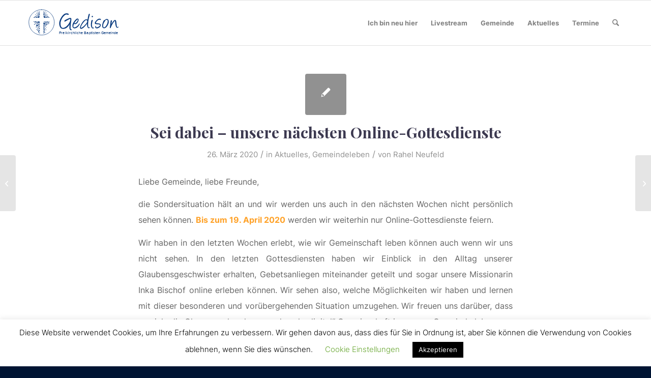

--- FILE ---
content_type: text/html; charset=UTF-8
request_url: https://gedison.de/2020/03/26/sei-dabei-unsere-naechsten-online-gottesdienste/
body_size: 36651
content:
<!DOCTYPE html>
<html lang="de" class="html_stretched responsive av-preloader-disabled  html_header_top html_logo_left html_main_nav_header html_menu_right html_slim html_header_sticky html_header_shrinking html_mobile_menu_tablet html_header_searchicon html_content_align_center html_header_unstick_top_disabled html_header_stretch_disabled html_av-submenu-hidden html_av-submenu-display-click html_av-overlay-side html_av-overlay-side-minimal html_av-submenu-noclone html_entry_id_1308 av-cookies-no-cookie-consent av-no-preview av-default-lightbox html_text_menu_active av-mobile-menu-switch-portrait">
<head>
<meta charset="UTF-8" />
<!-- mobile setting -->
<meta name="viewport" content="width=device-width, initial-scale=1">
<!-- Scripts/CSS and wp_head hook -->
<meta name='robots' content='index, follow, max-image-preview:large, max-snippet:-1, max-video-preview:-1' />
<!-- This site is optimized with the Yoast SEO plugin v26.8 - https://yoast.com/product/yoast-seo-wordpress/ -->
<title>Sei dabei - unsere nächsten Online-Gottesdienste Aktuelles</title>
<meta name="description" content="Bis zum 19. April 2020 werden wir nur Online-Gottesdienste veranstalten. Sei dabei am Sonntag um 10 Uhr und am Mittwoch um 18:30 Uhr." />
<link rel="canonical" href="https://gedison.de/2020/03/26/sei-dabei-unsere-naechsten-online-gottesdienste/" />
<meta property="og:locale" content="de_DE" />
<meta property="og:type" content="article" />
<meta property="og:title" content="Sei dabei - unsere nächsten Online-Gottesdienste Aktuelles" />
<meta property="og:description" content="Bis zum 19. April 2020 werden wir nur Online-Gottesdienste veranstalten. Sei dabei am Sonntag um 10 Uhr und am Mittwoch um 18:30 Uhr." />
<meta property="og:url" content="https://gedison.de/2020/03/26/sei-dabei-unsere-naechsten-online-gottesdienste/" />
<meta property="og:site_name" content="Gedison" />
<meta property="article:published_time" content="2020-03-26T21:09:55+00:00" />
<meta property="article:modified_time" content="2020-03-26T21:28:17+00:00" />
<meta property="og:image" content="https://gedison.de/wp-content/uploads/2020/03/16f2e8bd-86f7-43d5-ab0e-ee84ec5564db.jpg" />
<meta property="og:image:width" content="1024" />
<meta property="og:image:height" content="768" />
<meta property="og:image:type" content="image/jpeg" />
<meta name="author" content="Rahel Neufeld" />
<meta name="twitter:card" content="summary_large_image" />
<meta name="twitter:label1" content="Verfasst von" />
<meta name="twitter:data1" content="Rahel Neufeld" />
<meta name="twitter:label2" content="Geschätzte Lesezeit" />
<meta name="twitter:data2" content="1 Minute" />
<script type="application/ld+json" class="yoast-schema-graph">{"@context":"https://schema.org","@graph":[{"@type":"Article","@id":"https://gedison.de/2020/03/26/sei-dabei-unsere-naechsten-online-gottesdienste/#article","isPartOf":{"@id":"https://gedison.de/2020/03/26/sei-dabei-unsere-naechsten-online-gottesdienste/"},"author":{"name":"Rahel Neufeld","@id":"https://gedison.de/#/schema/person/15f36062d14b7ce4d0d434c2c5106868"},"headline":"Sei dabei &#8211; unsere nächsten Online-Gottesdienste","datePublished":"2020-03-26T21:09:55+00:00","dateModified":"2020-03-26T21:28:17+00:00","mainEntityOfPage":{"@id":"https://gedison.de/2020/03/26/sei-dabei-unsere-naechsten-online-gottesdienste/"},"wordCount":188,"publisher":{"@id":"https://gedison.de/#organization"},"keywords":["Corona","Online-Gottesdienst"],"articleSection":["Aktuelles","Gemeindeleben"],"inLanguage":"de"},{"@type":"WebPage","@id":"https://gedison.de/2020/03/26/sei-dabei-unsere-naechsten-online-gottesdienste/","url":"https://gedison.de/2020/03/26/sei-dabei-unsere-naechsten-online-gottesdienste/","name":"Sei dabei - unsere nächsten Online-Gottesdienste Aktuelles","isPartOf":{"@id":"https://gedison.de/#website"},"datePublished":"2020-03-26T21:09:55+00:00","dateModified":"2020-03-26T21:28:17+00:00","description":"Bis zum 19. April 2020 werden wir nur Online-Gottesdienste veranstalten. Sei dabei am Sonntag um 10 Uhr und am Mittwoch um 18:30 Uhr.","breadcrumb":{"@id":"https://gedison.de/2020/03/26/sei-dabei-unsere-naechsten-online-gottesdienste/#breadcrumb"},"inLanguage":"de","potentialAction":[{"@type":"ReadAction","target":["https://gedison.de/2020/03/26/sei-dabei-unsere-naechsten-online-gottesdienste/"]}]},{"@type":"BreadcrumbList","@id":"https://gedison.de/2020/03/26/sei-dabei-unsere-naechsten-online-gottesdienste/#breadcrumb","itemListElement":[{"@type":"ListItem","position":1,"name":"Startseite","item":"https://gedison.de/startseite/"},{"@type":"ListItem","position":2,"name":"Sei dabei &#8211; unsere nächsten Online-Gottesdienste"}]},{"@type":"WebSite","@id":"https://gedison.de/#website","url":"https://gedison.de/","name":"Gedison","description":"FREIKIRCHLICHE BAPTISTEN GEMEINDE E.V. LAGE","publisher":{"@id":"https://gedison.de/#organization"},"potentialAction":[{"@type":"SearchAction","target":{"@type":"EntryPoint","urlTemplate":"https://gedison.de/?s={search_term_string}"},"query-input":{"@type":"PropertyValueSpecification","valueRequired":true,"valueName":"search_term_string"}}],"inLanguage":"de"},{"@type":"Organization","@id":"https://gedison.de/#organization","name":"Gedison","url":"https://gedison.de/","logo":{"@type":"ImageObject","inLanguage":"de","@id":"https://gedison.de/#/schema/logo/image/","url":"https://gedison.de/wp-content/uploads/2017/02/2019_03_29_Gedison_Logo_Vector_clean.png","contentUrl":"https://gedison.de/wp-content/uploads/2017/02/2019_03_29_Gedison_Logo_Vector_clean.png","width":400,"height":113,"caption":"Gedison"},"image":{"@id":"https://gedison.de/#/schema/logo/image/"}},{"@type":"Person","@id":"https://gedison.de/#/schema/person/15f36062d14b7ce4d0d434c2c5106868","name":"Rahel Neufeld","image":{"@type":"ImageObject","inLanguage":"de","@id":"https://gedison.de/#/schema/person/image/","url":"https://secure.gravatar.com/avatar/14de76c08ae296eecf20d8eba8a350cacbb5acfb0dc5177eb7b86268657c473f?s=96&d=mm&r=g","contentUrl":"https://secure.gravatar.com/avatar/14de76c08ae296eecf20d8eba8a350cacbb5acfb0dc5177eb7b86268657c473f?s=96&d=mm&r=g","caption":"Rahel Neufeld"},"url":"https://gedison.de/author/rahel/"}]}</script>
<!-- / Yoast SEO plugin. -->
<link rel='dns-prefetch' href='//maps.googleapis.com' />
<link rel='dns-prefetch' href='//meet.jit.si' />
<link rel='dns-prefetch' href='//fonts.googleapis.com' />
<link rel="alternate" type="application/rss+xml" title="Gedison &raquo; Feed" href="https://gedison.de/feed/" />
<link rel="alternate" type="application/rss+xml" title="Gedison &raquo; Kommentar-Feed" href="https://gedison.de/comments/feed/" />
<link rel="alternate" type="text/calendar" title="Gedison &raquo; iCal Feed" href="https://gedison.de/events/?ical=1" />
<link rel="alternate" title="oEmbed (JSON)" type="application/json+oembed" href="https://gedison.de/wp-json/oembed/1.0/embed?url=https%3A%2F%2Fgedison.de%2F2020%2F03%2F26%2Fsei-dabei-unsere-naechsten-online-gottesdienste%2F" />
<link rel="alternate" title="oEmbed (XML)" type="text/xml+oembed" href="https://gedison.de/wp-json/oembed/1.0/embed?url=https%3A%2F%2Fgedison.de%2F2020%2F03%2F26%2Fsei-dabei-unsere-naechsten-online-gottesdienste%2F&#038;format=xml" />
<!-- google webfont font replacement -->
<style id="content-control-block-styles">
@media (max-width: 640px) {
.cc-hide-on-mobile {
display: none !important;
}
}
@media (min-width: 641px) and (max-width: 920px) {
.cc-hide-on-tablet {
display: none !important;
}
}
@media (min-width: 921px) and (max-width: 1440px) {
.cc-hide-on-desktop {
display: none !important;
}
}		</style>
<style id='wp-img-auto-sizes-contain-inline-css' type='text/css'>
img:is([sizes=auto i],[sizes^="auto," i]){contain-intrinsic-size:3000px 1500px}
/*# sourceURL=wp-img-auto-sizes-contain-inline-css */
</style>
<!-- <link rel='stylesheet' id='avia-grid-css' href='https://gedison.de/wp-content/themes/enfold/css/grid.css?ver=7.1' type='text/css' media='all' /> -->
<!-- <link rel='stylesheet' id='avia-base-css' href='https://gedison.de/wp-content/themes/enfold/css/base.css?ver=7.1' type='text/css' media='all' /> -->
<!-- <link rel='stylesheet' id='avia-layout-css' href='https://gedison.de/wp-content/themes/enfold/css/layout.css?ver=7.1' type='text/css' media='all' /> -->
<!-- <link rel='stylesheet' id='avia-module-blog-css' href='https://gedison.de/wp-content/themes/enfold/config-templatebuilder/avia-shortcodes/blog/blog.css?ver=7.1' type='text/css' media='all' /> -->
<!-- <link rel='stylesheet' id='avia-module-postslider-css' href='https://gedison.de/wp-content/themes/enfold/config-templatebuilder/avia-shortcodes/postslider/postslider.css?ver=7.1' type='text/css' media='all' /> -->
<!-- <link rel='stylesheet' id='avia-module-button-css' href='https://gedison.de/wp-content/themes/enfold/config-templatebuilder/avia-shortcodes/buttons/buttons.css?ver=7.1' type='text/css' media='all' /> -->
<!-- <link rel='stylesheet' id='avia-module-buttonrow-css' href='https://gedison.de/wp-content/themes/enfold/config-templatebuilder/avia-shortcodes/buttonrow/buttonrow.css?ver=7.1' type='text/css' media='all' /> -->
<!-- <link rel='stylesheet' id='avia-module-comments-css' href='https://gedison.de/wp-content/themes/enfold/config-templatebuilder/avia-shortcodes/comments/comments.css?ver=7.1' type='text/css' media='all' /> -->
<!-- <link rel='stylesheet' id='avia-module-slideshow-css' href='https://gedison.de/wp-content/themes/enfold/config-templatebuilder/avia-shortcodes/slideshow/slideshow.css?ver=7.1' type='text/css' media='all' /> -->
<!-- <link rel='stylesheet' id='avia-module-gallery-css' href='https://gedison.de/wp-content/themes/enfold/config-templatebuilder/avia-shortcodes/gallery/gallery.css?ver=7.1' type='text/css' media='all' /> -->
<!-- <link rel='stylesheet' id='avia-module-gridrow-css' href='https://gedison.de/wp-content/themes/enfold/config-templatebuilder/avia-shortcodes/grid_row/grid_row.css?ver=7.1' type='text/css' media='all' /> -->
<!-- <link rel='stylesheet' id='avia-module-heading-css' href='https://gedison.de/wp-content/themes/enfold/config-templatebuilder/avia-shortcodes/heading/heading.css?ver=7.1' type='text/css' media='all' /> -->
<!-- <link rel='stylesheet' id='avia-module-hr-css' href='https://gedison.de/wp-content/themes/enfold/config-templatebuilder/avia-shortcodes/hr/hr.css?ver=7.1' type='text/css' media='all' /> -->
<!-- <link rel='stylesheet' id='avia-module-icon-css' href='https://gedison.de/wp-content/themes/enfold/config-templatebuilder/avia-shortcodes/icon/icon.css?ver=7.1' type='text/css' media='all' /> -->
<!-- <link rel='stylesheet' id='avia-module-iconbox-css' href='https://gedison.de/wp-content/themes/enfold/config-templatebuilder/avia-shortcodes/iconbox/iconbox.css?ver=7.1' type='text/css' media='all' /> -->
<!-- <link rel='stylesheet' id='avia-module-iconlist-css' href='https://gedison.de/wp-content/themes/enfold/config-templatebuilder/avia-shortcodes/iconlist/iconlist.css?ver=7.1' type='text/css' media='all' /> -->
<!-- <link rel='stylesheet' id='avia-module-image-css' href='https://gedison.de/wp-content/themes/enfold/config-templatebuilder/avia-shortcodes/image/image.css?ver=7.1' type='text/css' media='all' /> -->
<!-- <link rel='stylesheet' id='avia-module-slideshow-fullsize-css' href='https://gedison.de/wp-content/themes/enfold/config-templatebuilder/avia-shortcodes/slideshow_fullsize/slideshow_fullsize.css?ver=7.1' type='text/css' media='all' /> -->
<!-- <link rel='stylesheet' id='avia-module-slideshow-fullscreen-css' href='https://gedison.de/wp-content/themes/enfold/config-templatebuilder/avia-shortcodes/slideshow_fullscreen/slideshow_fullscreen.css?ver=7.1' type='text/css' media='all' /> -->
<!-- <link rel='stylesheet' id='avia-module-social-css' href='https://gedison.de/wp-content/themes/enfold/config-templatebuilder/avia-shortcodes/social_share/social_share.css?ver=7.1' type='text/css' media='all' /> -->
<!-- <link rel='stylesheet' id='avia-module-tabs-css' href='https://gedison.de/wp-content/themes/enfold/config-templatebuilder/avia-shortcodes/tabs/tabs.css?ver=7.1' type='text/css' media='all' /> -->
<!-- <link rel='stylesheet' id='avia-module-toggles-css' href='https://gedison.de/wp-content/themes/enfold/config-templatebuilder/avia-shortcodes/toggles/toggles.css?ver=7.1' type='text/css' media='all' /> -->
<!-- <link rel='stylesheet' id='avia-module-video-css' href='https://gedison.de/wp-content/themes/enfold/config-templatebuilder/avia-shortcodes/video/video.css?ver=7.1' type='text/css' media='all' /> -->
<!-- <link rel='stylesheet' id='mec-select2-style-css' href='https://gedison.de/wp-content/plugins/modern-events-calendar-lite/assets/packages/select2/select2.min.css?ver=6.5.3' type='text/css' media='all' /> -->
<!-- <link rel='stylesheet' id='mec-font-icons-css' href='https://gedison.de/wp-content/plugins/modern-events-calendar-lite/assets/css/iconfonts.css?ver=6.9' type='text/css' media='all' /> -->
<!-- <link rel='stylesheet' id='mec-frontend-style-css' href='https://gedison.de/wp-content/plugins/modern-events-calendar-lite/assets/css/frontend.min.css?ver=6.5.3' type='text/css' media='all' /> -->
<!-- <link rel='stylesheet' id='mec-tooltip-style-css' href='https://gedison.de/wp-content/plugins/modern-events-calendar-lite/assets/packages/tooltip/tooltip.css?ver=6.9' type='text/css' media='all' /> -->
<!-- <link rel='stylesheet' id='mec-tooltip-shadow-style-css' href='https://gedison.de/wp-content/plugins/modern-events-calendar-lite/assets/packages/tooltip/tooltipster-sideTip-shadow.min.css?ver=6.9' type='text/css' media='all' /> -->
<!-- <link rel='stylesheet' id='featherlight-css' href='https://gedison.de/wp-content/plugins/modern-events-calendar-lite/assets/packages/featherlight/featherlight.css?ver=6.9' type='text/css' media='all' /> -->
<!-- <link rel='stylesheet' id='mec-lity-style-css' href='https://gedison.de/wp-content/plugins/modern-events-calendar-lite/assets/packages/lity/lity.min.css?ver=6.9' type='text/css' media='all' /> -->
<!-- <link rel='stylesheet' id='mec-general-calendar-style-css' href='https://gedison.de/wp-content/plugins/modern-events-calendar-lite/assets/css/mec-general-calendar.css?ver=6.9' type='text/css' media='all' /> -->
<!-- <link rel='stylesheet' id='wp-block-library-css' href='https://gedison.de/wp-includes/css/dist/block-library/style.min.css?ver=6.9' type='text/css' media='all' /> -->
<link rel="stylesheet" type="text/css" href="//gedison.de/wp-content/cache/wpfc-minified/lobb9las/40px8.css" media="all"/>
<style id='global-styles-inline-css' type='text/css'>
:root{--wp--preset--aspect-ratio--square: 1;--wp--preset--aspect-ratio--4-3: 4/3;--wp--preset--aspect-ratio--3-4: 3/4;--wp--preset--aspect-ratio--3-2: 3/2;--wp--preset--aspect-ratio--2-3: 2/3;--wp--preset--aspect-ratio--16-9: 16/9;--wp--preset--aspect-ratio--9-16: 9/16;--wp--preset--color--black: #000000;--wp--preset--color--cyan-bluish-gray: #abb8c3;--wp--preset--color--white: #ffffff;--wp--preset--color--pale-pink: #f78da7;--wp--preset--color--vivid-red: #cf2e2e;--wp--preset--color--luminous-vivid-orange: #ff6900;--wp--preset--color--luminous-vivid-amber: #fcb900;--wp--preset--color--light-green-cyan: #7bdcb5;--wp--preset--color--vivid-green-cyan: #00d084;--wp--preset--color--pale-cyan-blue: #8ed1fc;--wp--preset--color--vivid-cyan-blue: #0693e3;--wp--preset--color--vivid-purple: #9b51e0;--wp--preset--color--metallic-red: #b02b2c;--wp--preset--color--maximum-yellow-red: #edae44;--wp--preset--color--yellow-sun: #eeee22;--wp--preset--color--palm-leaf: #83a846;--wp--preset--color--aero: #7bb0e7;--wp--preset--color--old-lavender: #745f7e;--wp--preset--color--steel-teal: #5f8789;--wp--preset--color--raspberry-pink: #d65799;--wp--preset--color--medium-turquoise: #4ecac2;--wp--preset--gradient--vivid-cyan-blue-to-vivid-purple: linear-gradient(135deg,rgb(6,147,227) 0%,rgb(155,81,224) 100%);--wp--preset--gradient--light-green-cyan-to-vivid-green-cyan: linear-gradient(135deg,rgb(122,220,180) 0%,rgb(0,208,130) 100%);--wp--preset--gradient--luminous-vivid-amber-to-luminous-vivid-orange: linear-gradient(135deg,rgb(252,185,0) 0%,rgb(255,105,0) 100%);--wp--preset--gradient--luminous-vivid-orange-to-vivid-red: linear-gradient(135deg,rgb(255,105,0) 0%,rgb(207,46,46) 100%);--wp--preset--gradient--very-light-gray-to-cyan-bluish-gray: linear-gradient(135deg,rgb(238,238,238) 0%,rgb(169,184,195) 100%);--wp--preset--gradient--cool-to-warm-spectrum: linear-gradient(135deg,rgb(74,234,220) 0%,rgb(151,120,209) 20%,rgb(207,42,186) 40%,rgb(238,44,130) 60%,rgb(251,105,98) 80%,rgb(254,248,76) 100%);--wp--preset--gradient--blush-light-purple: linear-gradient(135deg,rgb(255,206,236) 0%,rgb(152,150,240) 100%);--wp--preset--gradient--blush-bordeaux: linear-gradient(135deg,rgb(254,205,165) 0%,rgb(254,45,45) 50%,rgb(107,0,62) 100%);--wp--preset--gradient--luminous-dusk: linear-gradient(135deg,rgb(255,203,112) 0%,rgb(199,81,192) 50%,rgb(65,88,208) 100%);--wp--preset--gradient--pale-ocean: linear-gradient(135deg,rgb(255,245,203) 0%,rgb(182,227,212) 50%,rgb(51,167,181) 100%);--wp--preset--gradient--electric-grass: linear-gradient(135deg,rgb(202,248,128) 0%,rgb(113,206,126) 100%);--wp--preset--gradient--midnight: linear-gradient(135deg,rgb(2,3,129) 0%,rgb(40,116,252) 100%);--wp--preset--font-size--small: 1rem;--wp--preset--font-size--medium: 1.125rem;--wp--preset--font-size--large: 1.75rem;--wp--preset--font-size--x-large: clamp(1.75rem, 3vw, 2.25rem);--wp--preset--font-family--source-sans-pro: source-sans-pro;--wp--preset--spacing--20: 0.44rem;--wp--preset--spacing--30: 0.67rem;--wp--preset--spacing--40: 1rem;--wp--preset--spacing--50: 1.5rem;--wp--preset--spacing--60: 2.25rem;--wp--preset--spacing--70: 3.38rem;--wp--preset--spacing--80: 5.06rem;--wp--preset--shadow--natural: 6px 6px 9px rgba(0, 0, 0, 0.2);--wp--preset--shadow--deep: 12px 12px 50px rgba(0, 0, 0, 0.4);--wp--preset--shadow--sharp: 6px 6px 0px rgba(0, 0, 0, 0.2);--wp--preset--shadow--outlined: 6px 6px 0px -3px rgb(255, 255, 255), 6px 6px rgb(0, 0, 0);--wp--preset--shadow--crisp: 6px 6px 0px rgb(0, 0, 0);}:root { --wp--style--global--content-size: 800px;--wp--style--global--wide-size: 1130px; }:where(body) { margin: 0; }.wp-site-blocks > .alignleft { float: left; margin-right: 2em; }.wp-site-blocks > .alignright { float: right; margin-left: 2em; }.wp-site-blocks > .aligncenter { justify-content: center; margin-left: auto; margin-right: auto; }:where(.is-layout-flex){gap: 0.5em;}:where(.is-layout-grid){gap: 0.5em;}.is-layout-flow > .alignleft{float: left;margin-inline-start: 0;margin-inline-end: 2em;}.is-layout-flow > .alignright{float: right;margin-inline-start: 2em;margin-inline-end: 0;}.is-layout-flow > .aligncenter{margin-left: auto !important;margin-right: auto !important;}.is-layout-constrained > .alignleft{float: left;margin-inline-start: 0;margin-inline-end: 2em;}.is-layout-constrained > .alignright{float: right;margin-inline-start: 2em;margin-inline-end: 0;}.is-layout-constrained > .aligncenter{margin-left: auto !important;margin-right: auto !important;}.is-layout-constrained > :where(:not(.alignleft):not(.alignright):not(.alignfull)){max-width: var(--wp--style--global--content-size);margin-left: auto !important;margin-right: auto !important;}.is-layout-constrained > .alignwide{max-width: var(--wp--style--global--wide-size);}body .is-layout-flex{display: flex;}.is-layout-flex{flex-wrap: wrap;align-items: center;}.is-layout-flex > :is(*, div){margin: 0;}body .is-layout-grid{display: grid;}.is-layout-grid > :is(*, div){margin: 0;}body{padding-top: 0px;padding-right: 0px;padding-bottom: 0px;padding-left: 0px;}a:where(:not(.wp-element-button)){text-decoration: underline;}:root :where(.wp-element-button, .wp-block-button__link){background-color: #32373c;border-width: 0;color: #fff;font-family: inherit;font-size: inherit;font-style: inherit;font-weight: inherit;letter-spacing: inherit;line-height: inherit;padding-top: calc(0.667em + 2px);padding-right: calc(1.333em + 2px);padding-bottom: calc(0.667em + 2px);padding-left: calc(1.333em + 2px);text-decoration: none;text-transform: inherit;}.has-black-color{color: var(--wp--preset--color--black) !important;}.has-cyan-bluish-gray-color{color: var(--wp--preset--color--cyan-bluish-gray) !important;}.has-white-color{color: var(--wp--preset--color--white) !important;}.has-pale-pink-color{color: var(--wp--preset--color--pale-pink) !important;}.has-vivid-red-color{color: var(--wp--preset--color--vivid-red) !important;}.has-luminous-vivid-orange-color{color: var(--wp--preset--color--luminous-vivid-orange) !important;}.has-luminous-vivid-amber-color{color: var(--wp--preset--color--luminous-vivid-amber) !important;}.has-light-green-cyan-color{color: var(--wp--preset--color--light-green-cyan) !important;}.has-vivid-green-cyan-color{color: var(--wp--preset--color--vivid-green-cyan) !important;}.has-pale-cyan-blue-color{color: var(--wp--preset--color--pale-cyan-blue) !important;}.has-vivid-cyan-blue-color{color: var(--wp--preset--color--vivid-cyan-blue) !important;}.has-vivid-purple-color{color: var(--wp--preset--color--vivid-purple) !important;}.has-metallic-red-color{color: var(--wp--preset--color--metallic-red) !important;}.has-maximum-yellow-red-color{color: var(--wp--preset--color--maximum-yellow-red) !important;}.has-yellow-sun-color{color: var(--wp--preset--color--yellow-sun) !important;}.has-palm-leaf-color{color: var(--wp--preset--color--palm-leaf) !important;}.has-aero-color{color: var(--wp--preset--color--aero) !important;}.has-old-lavender-color{color: var(--wp--preset--color--old-lavender) !important;}.has-steel-teal-color{color: var(--wp--preset--color--steel-teal) !important;}.has-raspberry-pink-color{color: var(--wp--preset--color--raspberry-pink) !important;}.has-medium-turquoise-color{color: var(--wp--preset--color--medium-turquoise) !important;}.has-black-background-color{background-color: var(--wp--preset--color--black) !important;}.has-cyan-bluish-gray-background-color{background-color: var(--wp--preset--color--cyan-bluish-gray) !important;}.has-white-background-color{background-color: var(--wp--preset--color--white) !important;}.has-pale-pink-background-color{background-color: var(--wp--preset--color--pale-pink) !important;}.has-vivid-red-background-color{background-color: var(--wp--preset--color--vivid-red) !important;}.has-luminous-vivid-orange-background-color{background-color: var(--wp--preset--color--luminous-vivid-orange) !important;}.has-luminous-vivid-amber-background-color{background-color: var(--wp--preset--color--luminous-vivid-amber) !important;}.has-light-green-cyan-background-color{background-color: var(--wp--preset--color--light-green-cyan) !important;}.has-vivid-green-cyan-background-color{background-color: var(--wp--preset--color--vivid-green-cyan) !important;}.has-pale-cyan-blue-background-color{background-color: var(--wp--preset--color--pale-cyan-blue) !important;}.has-vivid-cyan-blue-background-color{background-color: var(--wp--preset--color--vivid-cyan-blue) !important;}.has-vivid-purple-background-color{background-color: var(--wp--preset--color--vivid-purple) !important;}.has-metallic-red-background-color{background-color: var(--wp--preset--color--metallic-red) !important;}.has-maximum-yellow-red-background-color{background-color: var(--wp--preset--color--maximum-yellow-red) !important;}.has-yellow-sun-background-color{background-color: var(--wp--preset--color--yellow-sun) !important;}.has-palm-leaf-background-color{background-color: var(--wp--preset--color--palm-leaf) !important;}.has-aero-background-color{background-color: var(--wp--preset--color--aero) !important;}.has-old-lavender-background-color{background-color: var(--wp--preset--color--old-lavender) !important;}.has-steel-teal-background-color{background-color: var(--wp--preset--color--steel-teal) !important;}.has-raspberry-pink-background-color{background-color: var(--wp--preset--color--raspberry-pink) !important;}.has-medium-turquoise-background-color{background-color: var(--wp--preset--color--medium-turquoise) !important;}.has-black-border-color{border-color: var(--wp--preset--color--black) !important;}.has-cyan-bluish-gray-border-color{border-color: var(--wp--preset--color--cyan-bluish-gray) !important;}.has-white-border-color{border-color: var(--wp--preset--color--white) !important;}.has-pale-pink-border-color{border-color: var(--wp--preset--color--pale-pink) !important;}.has-vivid-red-border-color{border-color: var(--wp--preset--color--vivid-red) !important;}.has-luminous-vivid-orange-border-color{border-color: var(--wp--preset--color--luminous-vivid-orange) !important;}.has-luminous-vivid-amber-border-color{border-color: var(--wp--preset--color--luminous-vivid-amber) !important;}.has-light-green-cyan-border-color{border-color: var(--wp--preset--color--light-green-cyan) !important;}.has-vivid-green-cyan-border-color{border-color: var(--wp--preset--color--vivid-green-cyan) !important;}.has-pale-cyan-blue-border-color{border-color: var(--wp--preset--color--pale-cyan-blue) !important;}.has-vivid-cyan-blue-border-color{border-color: var(--wp--preset--color--vivid-cyan-blue) !important;}.has-vivid-purple-border-color{border-color: var(--wp--preset--color--vivid-purple) !important;}.has-metallic-red-border-color{border-color: var(--wp--preset--color--metallic-red) !important;}.has-maximum-yellow-red-border-color{border-color: var(--wp--preset--color--maximum-yellow-red) !important;}.has-yellow-sun-border-color{border-color: var(--wp--preset--color--yellow-sun) !important;}.has-palm-leaf-border-color{border-color: var(--wp--preset--color--palm-leaf) !important;}.has-aero-border-color{border-color: var(--wp--preset--color--aero) !important;}.has-old-lavender-border-color{border-color: var(--wp--preset--color--old-lavender) !important;}.has-steel-teal-border-color{border-color: var(--wp--preset--color--steel-teal) !important;}.has-raspberry-pink-border-color{border-color: var(--wp--preset--color--raspberry-pink) !important;}.has-medium-turquoise-border-color{border-color: var(--wp--preset--color--medium-turquoise) !important;}.has-vivid-cyan-blue-to-vivid-purple-gradient-background{background: var(--wp--preset--gradient--vivid-cyan-blue-to-vivid-purple) !important;}.has-light-green-cyan-to-vivid-green-cyan-gradient-background{background: var(--wp--preset--gradient--light-green-cyan-to-vivid-green-cyan) !important;}.has-luminous-vivid-amber-to-luminous-vivid-orange-gradient-background{background: var(--wp--preset--gradient--luminous-vivid-amber-to-luminous-vivid-orange) !important;}.has-luminous-vivid-orange-to-vivid-red-gradient-background{background: var(--wp--preset--gradient--luminous-vivid-orange-to-vivid-red) !important;}.has-very-light-gray-to-cyan-bluish-gray-gradient-background{background: var(--wp--preset--gradient--very-light-gray-to-cyan-bluish-gray) !important;}.has-cool-to-warm-spectrum-gradient-background{background: var(--wp--preset--gradient--cool-to-warm-spectrum) !important;}.has-blush-light-purple-gradient-background{background: var(--wp--preset--gradient--blush-light-purple) !important;}.has-blush-bordeaux-gradient-background{background: var(--wp--preset--gradient--blush-bordeaux) !important;}.has-luminous-dusk-gradient-background{background: var(--wp--preset--gradient--luminous-dusk) !important;}.has-pale-ocean-gradient-background{background: var(--wp--preset--gradient--pale-ocean) !important;}.has-electric-grass-gradient-background{background: var(--wp--preset--gradient--electric-grass) !important;}.has-midnight-gradient-background{background: var(--wp--preset--gradient--midnight) !important;}.has-small-font-size{font-size: var(--wp--preset--font-size--small) !important;}.has-medium-font-size{font-size: var(--wp--preset--font-size--medium) !important;}.has-large-font-size{font-size: var(--wp--preset--font-size--large) !important;}.has-x-large-font-size{font-size: var(--wp--preset--font-size--x-large) !important;}.has-source-sans-pro-font-family{font-family: var(--wp--preset--font-family--source-sans-pro) !important;}
/*# sourceURL=global-styles-inline-css */
</style>
<!-- <link rel='stylesheet' id='content-control-block-styles-css' href='https://gedison.de/wp-content/plugins/content-control/dist/style-block-editor.css?ver=2.6.5' type='text/css' media='all' /> -->
<!-- <link rel='stylesheet' id='contact-form-7-css' href='https://gedison.de/wp-content/plugins/contact-form-7/includes/css/styles.css?ver=6.1.4' type='text/css' media='all' /> -->
<style>.controlled-content:before{background:no-repeat 50% transparent;background-image:url("data:image/svg+xml;utf8,<svg width=\"24\" height=\"24\" viewBox=\"0 0 24 24\" fill=\"none\" xmlns=\"http://www.w3.org/2000/svg\"><path d=\"M21.8611 8.50354L19.7251 10.6395C20.1421 11.16 20.4841 11.6355 20.7286 12C19.5886 13.695 16.4536 17.73 12.3871 17.9775L9.66455 20.7C10.4086 20.886 11.1856 21 12.0001 21C19.0606 21 23.6161 13.074 23.8066 12.738C24.0631 12.282 24.0646 11.724 23.8081 11.268C23.7376 11.1405 23.0581 9.94654 21.8611 8.50354Z\" fill=\"red\"/><path d=\"M0.439696 23.5606C0.732196 23.8531 1.1162 24.0001 1.5002 24.0001C1.8842 24.0001 2.2682 23.8531 2.5607 23.5606L23.5607 2.56063C24.1472 1.97413 24.1472 1.02613 23.5607 0.439631C22.9742 -0.146869 22.0262 -0.146869 21.4397 0.439631L17.3222 4.55713C15.7727 3.64663 13.9967 3.00013 12.0002 3.00013C4.8677 3.00013 0.376696 10.9336 0.189196 11.2711C-0.0643035 11.7256 -0.0628035 12.2791 0.192196 12.7336C0.297196 12.9211 1.7582 15.4366 4.2317 17.6476L0.438196 21.4411C-0.146804 22.0261 -0.146804 22.9741 0.439696 23.5606ZM3.2717 11.9986C4.4372 10.2526 7.7192 6.00013 12.0002 6.00013C13.1132 6.00013 14.1557 6.30163 15.1172 6.76213L12.7682 9.11113C12.5222 9.04363 12.2672 9.00013 12.0002 9.00013C10.3427 9.00013 9.0002 10.3426 9.0002 12.0001C9.0002 12.2671 9.0437 12.5221 9.1112 12.7681L6.3602 15.5191C4.9277 14.2651 3.8387 12.8431 3.2717 11.9986Z\" fill=\"red\"/></svg>");background-size:contain;border-radius:100px;content:" ";display:block;height:20px;position:absolute;right:-16px;top:-16px;width:16px}@media(max-width:480px){.cc-hide-on-mobile{display:none!important}}@media(min-width:481px)and (max-width:991px){.cc-hide-on-tablet{display:none!important}}@media(min-width:992px){.cc-hide-on-desktop{display:none!important}}.wpcf7 .screen-reader-response {
position: absolute;
overflow: hidden;
clip: rect(1px, 1px, 1px, 1px);
clip-path: inset(50%);
height: 1px;
width: 1px;
margin: -1px;
padding: 0;
border: 0;
word-wrap: normal !important;
}
.wpcf7 .hidden-fields-container {
display: none;
}
.wpcf7 form .wpcf7-response-output {
margin: 2em 0.5em 1em;
padding: 0.2em 1em;
border: 2px solid #00a0d2; }
.wpcf7 form.init .wpcf7-response-output,
.wpcf7 form.resetting .wpcf7-response-output,
.wpcf7 form.submitting .wpcf7-response-output {
display: none;
}
.wpcf7 form.sent .wpcf7-response-output {
border-color: #46b450; }
.wpcf7 form.failed .wpcf7-response-output,
.wpcf7 form.aborted .wpcf7-response-output {
border-color: #dc3232; }
.wpcf7 form.spam .wpcf7-response-output {
border-color: #f56e28; }
.wpcf7 form.invalid .wpcf7-response-output,
.wpcf7 form.unaccepted .wpcf7-response-output,
.wpcf7 form.payment-required .wpcf7-response-output {
border-color: #ffb900; }
.wpcf7-form-control-wrap {
position: relative;
}
.wpcf7-not-valid-tip {
color: #dc3232; font-size: 1em;
font-weight: normal;
display: block;
}
.use-floating-validation-tip .wpcf7-not-valid-tip {
position: relative;
top: -2ex;
left: 1em;
z-index: 100;
border: 1px solid #dc3232;
background: #fff;
padding: .2em .8em;
width: 24em;
}
.wpcf7-list-item {
display: inline-block;
margin: 0 0 0 1em;
}
.wpcf7-list-item-label::before,
.wpcf7-list-item-label::after {
content: " ";
}
.wpcf7-spinner {
visibility: hidden;
display: inline-block;
background-color: #23282d; opacity: 0.75;
width: 24px;
height: 24px;
border: none;
border-radius: 100%;
padding: 0;
margin: 0 24px;
position: relative;
}
form.submitting .wpcf7-spinner {
visibility: visible;
}
.wpcf7-spinner::before {
content: '';
position: absolute;
background-color: #fbfbfc; top: 4px;
left: 4px;
width: 6px;
height: 6px;
border: none;
border-radius: 100%;
transform-origin: 8px 8px;
animation-name: spin;
animation-duration: 1000ms;
animation-timing-function: linear;
animation-iteration-count: infinite;
}
@media (prefers-reduced-motion: reduce) {
.wpcf7-spinner::before {
animation-name: blink;
animation-duration: 2000ms;
}
}
@keyframes spin {
from {
transform: rotate(0deg);
}
to {
transform: rotate(360deg);
}
}
@keyframes blink {
from {
opacity: 0;
}
50% {
opacity: 1;
}
to {
opacity: 0;
}
}
.wpcf7 [inert] {
opacity: 0.5;
}
.wpcf7 input[type="file"] {
cursor: pointer;
}
.wpcf7 input[type="file"]:disabled {
cursor: default;
}
.wpcf7 .wpcf7-submit:disabled {
cursor: not-allowed;
}
.wpcf7 input[type="url"],
.wpcf7 input[type="email"],
.wpcf7 input[type="tel"] {
direction: ltr;
}
.wpcf7-reflection > output {
display: list-item;
list-style: none;
}
.wpcf7-reflection > output[hidden] {
display: none;
}</style>
<style id='contact-form-7-inline-css' type='text/css'>
.wpcf7 .wpcf7-recaptcha iframe {margin-bottom: 0;}.wpcf7 .wpcf7-recaptcha[data-align="center"] > div {margin: 0 auto;}.wpcf7 .wpcf7-recaptcha[data-align="right"] > div {margin: 0 0 0 auto;}
/*# sourceURL=contact-form-7-inline-css */
</style>
<!-- <link rel='stylesheet' id='cookie-law-info-css' href='https://gedison.de/wp-content/plugins/cookie-law-info/legacy/public/css/cookie-law-info-public.css?ver=3.4.0' type='text/css' media='all' /> -->
<!-- <link rel='stylesheet' id='cookie-law-info-gdpr-css' href='https://gedison.de/wp-content/plugins/cookie-law-info/legacy/public/css/cookie-law-info-gdpr.css?ver=3.4.0' type='text/css' media='all' /> -->
<!-- <link rel='stylesheet' id='super-simple-slider-font-awesome-css' href='https://gedison.de/wp-content/plugins/super-simple-slider/library/fonts/sss-font-awesome/css/sss-font-awesome.css?ver=4.7.0' type='text/css' media='all' /> -->
<!-- <link rel='stylesheet' id='super-simple-slider-frontend-css' href='https://gedison.de/wp-content/plugins/super-simple-slider/library/css/frontend.css?ver=1.0.14' type='text/css' media='all' /> -->
<!-- <link rel='stylesheet' id='uaf_client_css-css' href='https://gedison.de/wp-content/uploads/useanyfont/uaf.css?ver=1764344674' type='text/css' media='all' /> -->
<!-- <link rel='stylesheet' id='avia-scs-css' href='https://gedison.de/wp-content/themes/enfold/css/shortcodes.css?ver=7.1' type='text/css' media='all' /> -->
<!-- <link rel='stylesheet' id='avia-fold-unfold-css' href='https://gedison.de/wp-content/themes/enfold/css/avia-snippet-fold-unfold.css?ver=7.1' type='text/css' media='all' /> -->
<link rel="stylesheet" type="text/css" href="//gedison.de/wp-content/cache/wpfc-minified/drttdhlh/647w3.css" media="all"/>
<!-- <link rel='stylesheet' id='avia-popup-css-css' href='https://gedison.de/wp-content/themes/enfold/js/aviapopup/magnific-popup.min.css?ver=7.1' type='text/css' media='screen' /> -->
<!-- <link rel='stylesheet' id='avia-lightbox-css' href='https://gedison.de/wp-content/themes/enfold/css/avia-snippet-lightbox.css?ver=7.1' type='text/css' media='screen' /> -->
<!-- <link rel='stylesheet' id='avia-widget-css-css' href='https://gedison.de/wp-content/themes/enfold/css/avia-snippet-widget.css?ver=7.1' type='text/css' media='screen' /> -->
<link rel="stylesheet" type="text/css" href="//gedison.de/wp-content/cache/wpfc-minified/q7gr8b1a/647w2.css" media="screen"/>
<!-- <link rel='stylesheet' id='avia-dynamic-css' href='https://gedison.de/wp-content/uploads/dynamic_avia/enfold.css?ver=697e49e584e76' type='text/css' media='all' /> -->
<!-- <link rel='stylesheet' id='avia-custom-css' href='https://gedison.de/wp-content/themes/enfold/css/custom.css?ver=7.1' type='text/css' media='all' /> -->
<link rel="stylesheet" type="text/css" href="//gedison.de/wp-content/cache/wpfc-minified/jz704zf8/647w2.css" media="all"/>
<link rel='stylesheet' id='evcal_google_fonts-css' href='https://fonts.googleapis.com/css?family=Noto+Sans%3A400%2C400italic%2C700%7CPoppins%3A700%2C800%2C900&#038;subset=latin%2Clatin-ext&#038;ver=2.4.9' type='text/css' media='all' />
<!-- <link rel='stylesheet' id='evcal_cal_default-css' href='//gedison.de/wp-content/plugins/eventon-lite/assets/css/eventon_styles.css?ver=2.4.9' type='text/css' media='all' /> -->
<!-- <link rel='stylesheet' id='evo_font_icons-css' href='//gedison.de/wp-content/plugins/eventon-lite/assets/fonts/all.css?ver=2.4.9' type='text/css' media='all' /> -->
<!-- <link rel='stylesheet' id='eventon_dynamic_styles-css' href='//gedison.de/wp-content/plugins/eventon-lite/assets/css/eventon_dynamic_styles.css?ver=2.4.9' type='text/css' media='all' /> -->
<!-- <link rel='stylesheet' id='avia-events-cal-css' href='https://gedison.de/wp-content/themes/enfold/config-events-calendar/event-mod.css?ver=7.1' type='text/css' media='all' /> -->
<link rel="stylesheet" type="text/css" href="//gedison.de/wp-content/cache/wpfc-minified/qkqtf6ro/647w2.css" media="all"/>
<link rel="https://api.w.org/" href="https://gedison.de/wp-json/" /><link rel="alternate" title="JSON" type="application/json" href="https://gedison.de/wp-json/wp/v2/posts/1308" /><link rel="EditURI" type="application/rsd+xml" title="RSD" href="https://gedison.de/xmlrpc.php?rsd" />
<link rel='shortlink' href='https://gedison.de/?p=1308' />
<meta name="tec-api-version" content="v1"><meta name="tec-api-origin" content="https://gedison.de"><link rel="alternate" href="https://gedison.de/wp-json/tribe/events/v1/" />
<link rel="icon" href="https://gedison.de/wp-content/uploads/2021/12/gedison-logo-cross-512-300x300.png" type="image/png">
<link rel="profile" href="https://gmpg.org/xfn/11" />
<link rel="alternate" type="application/rss+xml" title="Gedison RSS2 Feed" href="https://gedison.de/feed/" />
<link rel="pingback" href="https://gedison.de/xmlrpc.php" />
<style type="text/css">.recentcomments a{display:inline !important;padding:0 !important;margin:0 !important;}</style><style class='wp-fonts-local' type='text/css'>
@font-face{font-family:source-sans-pro;font-style:normal;font-weight:400;font-display:fallback;src:url('https://gedison.de/wp-content/uploads/useanyfont/9775Source-Sans-Pro.woff2') format('woff2');}
</style>
<style type="text/css" id="wp-custom-css">
@media only screen (min-width: 300px) and (max-width: 700px),
@media screen and (min-width: 300px) and (max-width: 700px){
h1, .h1{
font-size: 26px;
line-height: 1.5;
}
}		</style>
<style type="text/css">
@font-face {font-family: 'entypo-fontello-enfold'; font-weight: normal; font-style: normal; font-display: auto;
src: url('https://gedison.de/wp-content/themes/enfold/config-templatebuilder/avia-template-builder/assets/fonts/entypo-fontello-enfold/entypo-fontello-enfold.woff2') format('woff2'),
url('https://gedison.de/wp-content/themes/enfold/config-templatebuilder/avia-template-builder/assets/fonts/entypo-fontello-enfold/entypo-fontello-enfold.woff') format('woff'),
url('https://gedison.de/wp-content/themes/enfold/config-templatebuilder/avia-template-builder/assets/fonts/entypo-fontello-enfold/entypo-fontello-enfold.ttf') format('truetype'),
url('https://gedison.de/wp-content/themes/enfold/config-templatebuilder/avia-template-builder/assets/fonts/entypo-fontello-enfold/entypo-fontello-enfold.svg#entypo-fontello-enfold') format('svg'),
url('https://gedison.de/wp-content/themes/enfold/config-templatebuilder/avia-template-builder/assets/fonts/entypo-fontello-enfold/entypo-fontello-enfold.eot'),
url('https://gedison.de/wp-content/themes/enfold/config-templatebuilder/avia-template-builder/assets/fonts/entypo-fontello-enfold/entypo-fontello-enfold.eot?#iefix') format('embedded-opentype');
}
#top .avia-font-entypo-fontello-enfold, body .avia-font-entypo-fontello-enfold, html body [data-av_iconfont='entypo-fontello-enfold']:before{ font-family: 'entypo-fontello-enfold'; }
@font-face {font-family: 'entypo-fontello'; font-weight: normal; font-style: normal; font-display: auto;
src: url('https://gedison.de/wp-content/themes/enfold/config-templatebuilder/avia-template-builder/assets/fonts/entypo-fontello/entypo-fontello.woff2') format('woff2'),
url('https://gedison.de/wp-content/themes/enfold/config-templatebuilder/avia-template-builder/assets/fonts/entypo-fontello/entypo-fontello.woff') format('woff'),
url('https://gedison.de/wp-content/themes/enfold/config-templatebuilder/avia-template-builder/assets/fonts/entypo-fontello/entypo-fontello.ttf') format('truetype'),
url('https://gedison.de/wp-content/themes/enfold/config-templatebuilder/avia-template-builder/assets/fonts/entypo-fontello/entypo-fontello.svg#entypo-fontello') format('svg'),
url('https://gedison.de/wp-content/themes/enfold/config-templatebuilder/avia-template-builder/assets/fonts/entypo-fontello/entypo-fontello.eot'),
url('https://gedison.de/wp-content/themes/enfold/config-templatebuilder/avia-template-builder/assets/fonts/entypo-fontello/entypo-fontello.eot?#iefix') format('embedded-opentype');
}
#top .avia-font-entypo-fontello, body .avia-font-entypo-fontello, html body [data-av_iconfont='entypo-fontello']:before{ font-family: 'entypo-fontello'; }
</style><style type="text/css">.mec-hourly-schedule-speaker-name, .mec-events-meta-group-countdown .countdown-w span, .mec-single-event .mec-event-meta dt, .mec-hourly-schedule-speaker-job-title, .post-type-archive-mec-events h1, .mec-ticket-available-spots .mec-event-ticket-name, .tax-mec_category h1, .mec-wrap h1, .mec-wrap h2, .mec-wrap h3, .mec-wrap h4, .mec-wrap h5, .mec-wrap h6,.entry-content .mec-wrap h1, .entry-content .mec-wrap h2, .entry-content .mec-wrap h3,.entry-content  .mec-wrap h4, .entry-content .mec-wrap h5, .entry-content .mec-wrap h6{ font-family: 'Montserrat', Helvetica, Arial, sans-serif;}.mec-single-event .mec-event-meta .mec-events-event-cost, .mec-event-data-fields .mec-event-data-field-item .mec-event-data-field-value, .mec-event-data-fields .mec-event-data-field-item .mec-event-data-field-name, .mec-wrap .info-msg div, .mec-wrap .mec-error div, .mec-wrap .mec-success div, .mec-wrap .warning-msg div, .mec-breadcrumbs .mec-current, .mec-events-meta-group-tags, .mec-single-event .mec-events-meta-group-booking .mec-event-ticket-available, .mec-single-modern .mec-single-event-bar>div dd, .mec-single-event .mec-event-meta dd, .mec-single-event .mec-event-meta dd a, .mec-next-occ-booking span, .mec-hourly-schedule-speaker-description, .mec-single-event .mec-speakers-details ul li .mec-speaker-job-title, .mec-single-event .mec-speakers-details ul li .mec-speaker-name, .mec-event-data-field-items, .mec-load-more-button, .mec-events-meta-group-tags a, .mec-events-button, .mec-wrap abbr, .mec-event-schedule-content dl dt, .mec-breadcrumbs a, .mec-breadcrumbs span .mec-event-content p, .mec-wrap p { font-family: 'Montserrat',sans-serif; font-weight:300;}.mec-event-grid-minimal .mec-modal-booking-button:hover, .mec-events-timeline-wrap .mec-organizer-item a, .mec-events-timeline-wrap .mec-organizer-item:after, .mec-events-timeline-wrap .mec-shortcode-organizers i, .mec-timeline-event .mec-modal-booking-button, .mec-wrap .mec-map-lightbox-wp.mec-event-list-classic .mec-event-date, .mec-timetable-t2-col .mec-modal-booking-button:hover, .mec-event-container-classic .mec-modal-booking-button:hover, .mec-calendar-events-side .mec-modal-booking-button:hover, .mec-event-grid-yearly  .mec-modal-booking-button, .mec-events-agenda .mec-modal-booking-button, .mec-event-grid-simple .mec-modal-booking-button, .mec-event-list-minimal  .mec-modal-booking-button:hover, .mec-timeline-month-divider,  .mec-wrap.colorskin-custom .mec-totalcal-box .mec-totalcal-view span:hover,.mec-wrap.colorskin-custom .mec-calendar.mec-event-calendar-classic .mec-selected-day,.mec-wrap.colorskin-custom .mec-color, .mec-wrap.colorskin-custom .mec-event-sharing-wrap .mec-event-sharing > li:hover a, .mec-wrap.colorskin-custom .mec-color-hover:hover, .mec-wrap.colorskin-custom .mec-color-before *:before ,.mec-wrap.colorskin-custom .mec-widget .mec-event-grid-classic.owl-carousel .owl-nav i,.mec-wrap.colorskin-custom .mec-event-list-classic a.magicmore:hover,.mec-wrap.colorskin-custom .mec-event-grid-simple:hover .mec-event-title,.mec-wrap.colorskin-custom .mec-single-event .mec-event-meta dd.mec-events-event-categories:before,.mec-wrap.colorskin-custom .mec-single-event-date:before,.mec-wrap.colorskin-custom .mec-single-event-time:before,.mec-wrap.colorskin-custom .mec-events-meta-group.mec-events-meta-group-venue:before,.mec-wrap.colorskin-custom .mec-calendar .mec-calendar-side .mec-previous-month i,.mec-wrap.colorskin-custom .mec-calendar .mec-calendar-side .mec-next-month:hover,.mec-wrap.colorskin-custom .mec-calendar .mec-calendar-side .mec-previous-month:hover,.mec-wrap.colorskin-custom .mec-calendar .mec-calendar-side .mec-next-month:hover,.mec-wrap.colorskin-custom .mec-calendar.mec-event-calendar-classic dt.mec-selected-day:hover,.mec-wrap.colorskin-custom .mec-infowindow-wp h5 a:hover, .colorskin-custom .mec-events-meta-group-countdown .mec-end-counts h3,.mec-calendar .mec-calendar-side .mec-next-month i,.mec-wrap .mec-totalcal-box i,.mec-calendar .mec-event-article .mec-event-title a:hover,.mec-attendees-list-details .mec-attendee-profile-link a:hover,.mec-wrap.colorskin-custom .mec-next-event-details li i, .mec-next-event-details i:before, .mec-marker-infowindow-wp .mec-marker-infowindow-count, .mec-next-event-details a,.mec-wrap.colorskin-custom .mec-events-masonry-cats a.mec-masonry-cat-selected,.lity .mec-color,.lity .mec-color-before :before,.lity .mec-color-hover:hover,.lity .mec-wrap .mec-color,.lity .mec-wrap .mec-color-before :before,.lity .mec-wrap .mec-color-hover:hover,.leaflet-popup-content .mec-color,.leaflet-popup-content .mec-color-before :before,.leaflet-popup-content .mec-color-hover:hover,.leaflet-popup-content .mec-wrap .mec-color,.leaflet-popup-content .mec-wrap .mec-color-before :before,.leaflet-popup-content .mec-wrap .mec-color-hover:hover, .mec-calendar.mec-calendar-daily .mec-calendar-d-table .mec-daily-view-day.mec-daily-view-day-active.mec-color, .mec-map-boxshow div .mec-map-view-event-detail.mec-event-detail i,.mec-map-boxshow div .mec-map-view-event-detail.mec-event-detail:hover,.mec-map-boxshow .mec-color,.mec-map-boxshow .mec-color-before :before,.mec-map-boxshow .mec-color-hover:hover,.mec-map-boxshow .mec-wrap .mec-color,.mec-map-boxshow .mec-wrap .mec-color-before :before,.mec-map-boxshow .mec-wrap .mec-color-hover:hover, .mec-choosen-time-message, .mec-booking-calendar-month-navigation .mec-next-month:hover, .mec-booking-calendar-month-navigation .mec-previous-month:hover, .mec-yearly-view-wrap .mec-agenda-event-title a:hover, .mec-yearly-view-wrap .mec-yearly-title-sec .mec-next-year i, .mec-yearly-view-wrap .mec-yearly-title-sec .mec-previous-year i, .mec-yearly-view-wrap .mec-yearly-title-sec .mec-next-year:hover, .mec-yearly-view-wrap .mec-yearly-title-sec .mec-previous-year:hover, .mec-av-spot .mec-av-spot-head .mec-av-spot-box span, .mec-wrap.colorskin-custom .mec-calendar .mec-calendar-side .mec-previous-month:hover .mec-load-month-link, .mec-wrap.colorskin-custom .mec-calendar .mec-calendar-side .mec-next-month:hover .mec-load-month-link, .mec-yearly-view-wrap .mec-yearly-title-sec .mec-previous-year:hover .mec-load-month-link, .mec-yearly-view-wrap .mec-yearly-title-sec .mec-next-year:hover .mec-load-month-link, .mec-skin-list-events-container .mec-data-fields-tooltip .mec-data-fields-tooltip-box ul .mec-event-data-field-item a, .mec-booking-shortcode .mec-event-ticket-name, .mec-booking-shortcode .mec-event-ticket-price, .mec-booking-shortcode .mec-ticket-variation-name, .mec-booking-shortcode .mec-ticket-variation-price, .mec-booking-shortcode label, .mec-booking-shortcode .nice-select, .mec-booking-shortcode input, .mec-booking-shortcode span.mec-book-price-detail-description, .mec-booking-shortcode .mec-ticket-name, .mec-booking-shortcode label.wn-checkbox-label, .mec-wrap.mec-cart table tr td a {color: #002d61}.mec-skin-carousel-container .mec-event-footer-carousel-type3 .mec-modal-booking-button:hover, .mec-wrap.colorskin-custom .mec-event-sharing .mec-event-share:hover .event-sharing-icon,.mec-wrap.colorskin-custom .mec-event-grid-clean .mec-event-date,.mec-wrap.colorskin-custom .mec-event-list-modern .mec-event-sharing > li:hover a i,.mec-wrap.colorskin-custom .mec-event-list-modern .mec-event-sharing .mec-event-share:hover .mec-event-sharing-icon,.mec-wrap.colorskin-custom .mec-event-list-modern .mec-event-sharing li:hover a i,.mec-wrap.colorskin-custom .mec-calendar:not(.mec-event-calendar-classic) .mec-selected-day,.mec-wrap.colorskin-custom .mec-calendar .mec-selected-day:hover,.mec-wrap.colorskin-custom .mec-calendar .mec-calendar-row  dt.mec-has-event:hover,.mec-wrap.colorskin-custom .mec-calendar .mec-has-event:after, .mec-wrap.colorskin-custom .mec-bg-color, .mec-wrap.colorskin-custom .mec-bg-color-hover:hover, .colorskin-custom .mec-event-sharing-wrap:hover > li, .mec-wrap.colorskin-custom .mec-totalcal-box .mec-totalcal-view span.mec-totalcalview-selected,.mec-wrap .flip-clock-wrapper ul li a div div.inn,.mec-wrap .mec-totalcal-box .mec-totalcal-view span.mec-totalcalview-selected,.event-carousel-type1-head .mec-event-date-carousel,.mec-event-countdown-style3 .mec-event-date,#wrap .mec-wrap article.mec-event-countdown-style1,.mec-event-countdown-style1 .mec-event-countdown-part3 a.mec-event-button,.mec-wrap .mec-event-countdown-style2,.mec-map-get-direction-btn-cnt input[type="submit"],.mec-booking button,span.mec-marker-wrap,.mec-wrap.colorskin-custom .mec-timeline-events-container .mec-timeline-event-date:before, .mec-has-event-for-booking.mec-active .mec-calendar-novel-selected-day, .mec-booking-tooltip.multiple-time .mec-booking-calendar-date.mec-active, .mec-booking-tooltip.multiple-time .mec-booking-calendar-date:hover, .mec-ongoing-normal-label, .mec-calendar .mec-has-event:after, .mec-event-list-modern .mec-event-sharing li:hover .telegram{background-color: #002d61;}.mec-booking-tooltip.multiple-time .mec-booking-calendar-date:hover, .mec-calendar-day.mec-active .mec-booking-tooltip.multiple-time .mec-booking-calendar-date.mec-active{ background-color: #002d61;}.mec-skin-carousel-container .mec-event-footer-carousel-type3 .mec-modal-booking-button:hover, .mec-timeline-month-divider, .mec-wrap.colorskin-custom .mec-single-event .mec-speakers-details ul li .mec-speaker-avatar a:hover img,.mec-wrap.colorskin-custom .mec-event-list-modern .mec-event-sharing > li:hover a i,.mec-wrap.colorskin-custom .mec-event-list-modern .mec-event-sharing .mec-event-share:hover .mec-event-sharing-icon,.mec-wrap.colorskin-custom .mec-event-list-standard .mec-month-divider span:before,.mec-wrap.colorskin-custom .mec-single-event .mec-social-single:before,.mec-wrap.colorskin-custom .mec-single-event .mec-frontbox-title:before,.mec-wrap.colorskin-custom .mec-calendar .mec-calendar-events-side .mec-table-side-day, .mec-wrap.colorskin-custom .mec-border-color, .mec-wrap.colorskin-custom .mec-border-color-hover:hover, .colorskin-custom .mec-single-event .mec-frontbox-title:before, .colorskin-custom .mec-single-event .mec-wrap-checkout h4:before, .colorskin-custom .mec-single-event .mec-events-meta-group-booking form > h4:before, .mec-wrap.colorskin-custom .mec-totalcal-box .mec-totalcal-view span.mec-totalcalview-selected,.mec-wrap .mec-totalcal-box .mec-totalcal-view span.mec-totalcalview-selected,.event-carousel-type1-head .mec-event-date-carousel:after,.mec-wrap.colorskin-custom .mec-events-masonry-cats a.mec-masonry-cat-selected, .mec-marker-infowindow-wp .mec-marker-infowindow-count, .mec-wrap.colorskin-custom .mec-events-masonry-cats a:hover, .mec-has-event-for-booking .mec-calendar-novel-selected-day, .mec-booking-tooltip.multiple-time .mec-booking-calendar-date.mec-active, .mec-booking-tooltip.multiple-time .mec-booking-calendar-date:hover, .mec-virtual-event-history h3:before, .mec-booking-tooltip.multiple-time .mec-booking-calendar-date:hover, .mec-calendar-day.mec-active .mec-booking-tooltip.multiple-time .mec-booking-calendar-date.mec-active, .mec-rsvp-form-box form > h4:before, .mec-wrap .mec-box-title::before, .mec-box-title::before  {border-color: #002d61;}.mec-wrap.colorskin-custom .mec-event-countdown-style3 .mec-event-date:after,.mec-wrap.colorskin-custom .mec-month-divider span:before, .mec-calendar.mec-event-container-simple dl dt.mec-selected-day, .mec-calendar.mec-event-container-simple dl dt.mec-selected-day:hover{border-bottom-color:#002d61;}.mec-wrap.colorskin-custom  article.mec-event-countdown-style1 .mec-event-countdown-part2:after{border-color: transparent transparent transparent #002d61;}.mec-wrap.colorskin-custom .mec-box-shadow-color { box-shadow: 0 4px 22px -7px #002d61;}.mec-events-timeline-wrap .mec-shortcode-organizers, .mec-timeline-event .mec-modal-booking-button, .mec-events-timeline-wrap:before, .mec-wrap.colorskin-custom .mec-timeline-event-local-time, .mec-wrap.colorskin-custom .mec-timeline-event-time ,.mec-wrap.colorskin-custom .mec-timeline-event-location,.mec-choosen-time-message { background: rgba(0,45,97,.11);}.mec-wrap.colorskin-custom .mec-timeline-events-container .mec-timeline-event-date:after{ background: rgba(0,45,97,.3);}.mec-booking-shortcode button { box-shadow: 0 2px 2px rgba(0 45 97 / 27%);}.mec-booking-shortcode button.mec-book-form-back-button{ background-color: rgba(0 45 97 / 40%);}.mec-events-meta-group-booking-shortcode{ background: rgba(0,45,97,.14);}.mec-booking-shortcode label.wn-checkbox-label, .mec-booking-shortcode .nice-select,.mec-booking-shortcode input, .mec-booking-shortcode .mec-book-form-gateway-label input[type=radio]:before, .mec-booking-shortcode input[type=radio]:checked:before, .mec-booking-shortcode ul.mec-book-price-details li, .mec-booking-shortcode ul.mec-book-price-details{ border-color: rgba(0 45 97 / 27%) !important;}.mec-booking-shortcode input::-webkit-input-placeholder,.mec-booking-shortcode textarea::-webkit-input-placeholder{color: #002d61}.mec-booking-shortcode input::-moz-placeholder,.mec-booking-shortcode textarea::-moz-placeholder{color: #002d61}.mec-booking-shortcode input:-ms-input-placeholder,.mec-booking-shortcode textarea:-ms-input-placeholder {color: #002d61}.mec-booking-shortcode input:-moz-placeholder,.mec-booking-shortcode textarea:-moz-placeholder {color: #002d61}.mec-booking-shortcode label.wn-checkbox-label:after, .mec-booking-shortcode label.wn-checkbox-label:before, .mec-booking-shortcode input[type=radio]:checked:after{background-color: #002d61}</style><style type="text/css">.mec-search-form.mec-totalcal-box{display:none;}
.mec-divider-toggle .mec-btn-wrapper{display:none;}
.home .elementor-section.elementor-top-section.elementor-element{
padding-top: 0; 
padding-bottom: 0;
}
.mec-owl-carousel .owl-item img{
min-height: 176px;
}
@media only screen and (max-width: 600px) {
.mec-events-event-image img {
height: auto;
}
}</style>				<style type="text/css" id="c4wp-checkout-css">
.woocommerce-checkout .c4wp_captcha_field {
margin-bottom: 10px;
margin-top: 15px;
position: relative;
display: inline-block;
}
</style>
<style type="text/css" id="c4wp-v3-lp-form-css">
.login #login, .login #lostpasswordform {
min-width: 350px !important;
}
.wpforms-field-c4wp iframe {
width: 100% !important;
}
</style>
<!--
Debugging Info for Theme support: 
Theme: Enfold
Version: 7.1
Installed: enfold
AviaFramework Version: 5.6
AviaBuilder Version: 6.0
aviaElementManager Version: 1.0.1
ML:512-PU:53-PLA:38
WP:6.9
Compress: CSS:disabled - JS:disabled
Updates: disabled
PLAu:36
-->
</head>
<body id="top" class="wp-singular post-template-default single single-post postid-1308 single-format-standard wp-theme-enfold stretched rtl_columns av-curtain-numeric playfair_display static-custom static tribe-no-js post-type-post category-aktuelles category-gemeindeleben post_tag-corona post_tag-online-gottesdienst avia-responsive-images-support" itemscope="itemscope" itemtype="https://schema.org/WebPage" >
<div id='wrap_all'>
<header id='header' class='all_colors header_color light_bg_color  av_header_top av_logo_left av_main_nav_header av_menu_right av_slim av_header_sticky av_header_shrinking av_header_stretch_disabled av_mobile_menu_tablet av_header_searchicon av_header_unstick_top_disabled av_bottom_nav_disabled  av_alternate_logo_active av_header_border_disabled'  data-av_shrink_factor='50' role="banner" itemscope="itemscope" itemtype="https://schema.org/WPHeader" >
<div  id='header_main' class='container_wrap container_wrap_logo'>
<div class='container av-logo-container'><div class='inner-container'><span class='logo avia-svg-logo'><a href='https://gedison.de/' class='av-contains-svg' aria-label='gedison-logo-with-text-wp' title='gedison-logo-with-text-wp'><svg role="graphics-document" title="gedison-logo-with-text-wp" desc="" alt=""   width="100%" height="100%" viewBox="0 0 3400 1560" version="1.1" xmlns="http://www.w3.org/2000/svg" xmlns:xlink="http://www.w3.org/1999/xlink" xml:space="preserve" xmlns:serif="http://www.serif.com/" style="fill-rule:evenodd;clip-rule:evenodd;stroke-linecap:round;stroke-linejoin:round;stroke-miterlimit:1.5;" preserveAspectRatio="xMinYMid meet">
<g transform="matrix(1.65054,0,0,1.65054,155.751,-1299.01)">
<g transform="matrix(0.968324,0,0,0.968324,39.3605,24.3705)">
<circle cx="1318.82" cy="1137.45" r="14.453" style="fill:rgb(10,59,127);"/>
</g>
<g transform="matrix(1,0,0,1,-3.63517,-12.1172)">
<path d="M1320.77,1208.22C1323.26,1209.3 1333.1,1210.47 1323.47,1239.51C1313.85,1268.54 1313.29,1297.62 1312.63,1308.43C1311.98,1319.24 1315.16,1362.1 1326.75,1369.98C1338.33,1377.86 1339.78,1373.42 1347.32,1367.75C1354.86,1362.08 1356.77,1383.05 1346.57,1386.85C1336.37,1390.65 1323.69,1393.54 1312.1,1379.91C1300.5,1366.29 1285.6,1334.09 1290.62,1290.23C1295.65,1246.37 1299.92,1224.84 1306.53,1215.92C1313.13,1207.01 1317.74,1206.91 1320.77,1208.22Z" style="fill:rgb(10,59,127);"/>
</g>
<g transform="matrix(1,0,0,1,-3.63517,-12.1172)">
<path d="M1721.36,1299.7C1721.36,1299.7 1770.3,1207.02 1797.84,1209.44C1825.5,1211.88 1825.17,1242.43 1826.77,1261.54C1828.36,1280.65 1834.33,1325 1835.17,1331.46C1836.02,1337.92 1839.3,1358.98 1849.22,1359.88C1859.13,1360.77 1857.45,1354.16 1860.86,1353.44C1864.26,1352.72 1872.05,1353.35 1872.69,1355.53C1873.33,1357.72 1866.54,1371.4 1858.78,1373.1C1851.03,1374.79 1823.21,1385.78 1810.9,1319.01C1798.6,1252.23 1802.03,1229.33 1796.03,1229.01C1790.04,1228.68 1772.48,1254.81 1766.3,1263.26C1760.13,1271.7 1736.51,1310.61 1733.04,1317.91C1729.56,1325.21 1716.68,1353.88 1712.63,1365.21C1708.58,1376.54 1705.45,1383.82 1697.59,1383.54C1689.73,1383.26 1688.29,1379.71 1689.82,1369.69C1691.36,1359.67 1695.09,1326.68 1699.57,1296.83C1704.05,1266.99 1704.84,1231.16 1709.32,1223.38C1713.81,1215.59 1720.12,1215.78 1722.57,1216.03C1725.02,1216.27 1737.15,1219.1 1733.87,1235.32C1730.58,1251.55 1721.36,1299.7 1721.36,1299.7Z" style="fill:rgb(10,59,127);"/>
</g>
<g transform="matrix(1,0,0,1,-3.63517,-12.1172)">
<path d="M1400.46,1335.6C1400.46,1335.6 1394.35,1355.57 1398.61,1361.41C1402.87,1367.25 1415.64,1367.13 1427.98,1363.13C1440.32,1359.13 1486.34,1339.63 1481.31,1321.74C1476.27,1303.85 1464.94,1299.19 1431.53,1300.19C1398.11,1301.18 1377.3,1293.38 1373.62,1284.53C1369.93,1275.67 1374.04,1260.67 1383.46,1246.64C1394.63,1230.02 1415.02,1209.81 1423.83,1202.71C1440.22,1189.49 1455.26,1182.76 1463.57,1182.15C1476.33,1181.19 1491.85,1184.21 1497.37,1190.96C1502.88,1197.72 1502.97,1209.69 1497.75,1210.79C1492.54,1211.89 1483.4,1205.47 1477.34,1204.32C1471.28,1203.17 1462.81,1198.39 1434.12,1219.69C1405.42,1241 1403.38,1252.22 1401.42,1254.84C1399.45,1257.46 1394.02,1273.7 1401.23,1276.33C1408.44,1278.97 1427.26,1280.11 1439.04,1281.12C1450.83,1282.12 1482.09,1285.82 1489.51,1295.96C1496.93,1306.11 1500.15,1317.94 1498.8,1324.16C1497.46,1330.39 1492.66,1355.09 1461.12,1372.04C1429.57,1388.98 1419.54,1388.33 1407.99,1386.73C1396.42,1385.12 1380.15,1371.78 1380.02,1359.87C1379.9,1347.95 1388.69,1331.71 1400.46,1335.6Z" style="fill:rgb(10,59,127);"/>
</g>
<g transform="matrix(1,0,0,1,-3.63517,-12.1172)">
<path d="M1588.33,1210.6C1588.33,1210.6 1566.87,1204.9 1552.03,1237.81C1537.18,1270.73 1518.62,1336.14 1534.74,1364.36C1549.36,1389.96 1581.02,1391.55 1611.18,1366.61C1627.29,1353.29 1651.31,1314.25 1662.27,1281.95C1670.67,1257.2 1665.45,1229.73 1662.42,1217.27C1653.2,1179.43 1604.14,1182.12 1588.33,1210.6ZM1594.45,1220.39C1594.45,1220.39 1581.72,1246.73 1566.76,1265.04C1564.51,1267.79 1562.75,1273.63 1560.66,1278.25C1548.44,1305.36 1540.52,1356.73 1560.83,1366.99C1565.06,1369.13 1581.76,1367.15 1596.46,1352.08C1615.68,1332.39 1634.06,1295.29 1639.43,1275.04C1648.92,1239.3 1643.82,1212.5 1634.53,1208.11C1630.32,1206.12 1617.1,1202.89 1604.85,1212.54C1598.69,1217.4 1594.45,1220.39 1594.45,1220.39Z" style="fill:rgb(10,59,127);"/>
</g>
<g transform="matrix(1,0,0,1,-3.63517,-12.1172)">
<path d="M934.432,1291.8C938.387,1293.91 961.566,1308.09 991.931,1283.92C1011.34,1268.48 1030.09,1235.18 1031.1,1209.21C1032.12,1183.24 1009.15,1162.5 972.794,1198.92C936.435,1235.35 903.537,1282.05 900.703,1322.41C897.87,1362.77 913.717,1380.74 933.845,1385.34C962.08,1391.79 1000.93,1374.86 1026.08,1342.29C1051.24,1309.71 1060.25,1286.95 1052.61,1284.4C1049.82,1283.47 1045.98,1284.1 1043.8,1285.86C1039.98,1288.93 1038.06,1295.48 1033.08,1303.34C1025.24,1315.71 1001.23,1343.9 973.198,1357.81C945.17,1371.72 923.072,1366.84 920.623,1352.48C919.578,1346.35 921.767,1309.33 934.432,1291.8ZM941.691,1277.44C941.691,1277.44 943.389,1265.43 973.653,1230.71C1003.92,1195.99 1006.99,1198.82 1013.66,1199.47C1014.6,1201.38 1016.75,1225.75 997.631,1247.91C973.962,1275.33 963.425,1283.3 941.691,1277.44Z" style="fill:rgb(10,59,127);"/>
</g>
<g transform="matrix(1,0,0,1,-3.63517,-12.1172)">
<path d="M1220.62,1201.48C1212.18,1198.03 1204.7,1195.3 1195.47,1195.27C1180.69,1195.22 1166.46,1204.09 1154.94,1212.01C1136.37,1224.77 1121.06,1244.03 1108.62,1262.26C1102.12,1271.81 1096.41,1281.89 1090.81,1291.99C1088.06,1296.93 1072.65,1326.57 1068.46,1337.26C1066.21,1343.01 1063.9,1348.79 1062.56,1354.82C1061.26,1360.67 1060.71,1366.7 1060.57,1372.69C1060.51,1375.51 1061.15,1378.33 1061.98,1381.02C1062.8,1383.66 1063.9,1386.28 1065.49,1388.55C1079.52,1408.6 1109.98,1390.69 1123.97,1380.5C1137.96,1370.31 1148.38,1361.22 1159.83,1348.26C1177.22,1328.57 1194.11,1308.44 1211,1288.32C1211.21,1313.08 1207.69,1349.51 1224.92,1371.75C1231.1,1379.72 1241.4,1386.04 1251.85,1382.79C1255.56,1381.64 1263.86,1378.35 1265.71,1373.31C1266.35,1371.58 1266.19,1369.58 1265.76,1367.8C1263.05,1356.49 1251.11,1369.3 1245.03,1367.29C1240,1365.63 1236.7,1357.13 1235.6,1354.11C1231.4,1342.59 1232.06,1323.85 1232.1,1313.36C1232.22,1284.19 1232.24,1263.89 1235.8,1236.2C1240.72,1197.9 1250.72,1160.61 1260.08,1123.25C1262.98,1111.66 1267.1,1100.5 1266.19,1088.51C1265.99,1085.98 1264.57,1081.64 1262.13,1080.16C1253.86,1075.19 1246.05,1083.73 1243.63,1091.05C1231.79,1126.83 1224.76,1164.05 1220.62,1201.48ZM1154,1237.93C1127.88,1266.94 1103.94,1298.75 1087.65,1334.41C1085.18,1339.81 1083.41,1345.51 1081.66,1351.18C1079.63,1357.76 1072.29,1376.44 1085.57,1375.26C1087.38,1375.1 1089.14,1374.47 1090.81,1373.75C1095.27,1371.8 1099.66,1369.67 1103.9,1367.28C1108.07,1364.93 1112.1,1362.34 1115.99,1359.54C1126.47,1352.01 1137.64,1342.76 1146.77,1333.6C1158.38,1321.94 1169.69,1310 1180.92,1297.97C1197.14,1280.57 1211.92,1260.82 1213.02,1236.08C1213.18,1232.51 1212.53,1228.85 1211.28,1225.5C1210.12,1222.37 1208.35,1219.35 1205.94,1217.05C1188.94,1200.86 1164.07,1226.75 1154,1237.93Z" style="fill:rgb(10,59,127);"/>
</g>
<g transform="matrix(1,0,0,1,-3.63517,-12.1172)">
<path d="M793.299,1188.71C813.095,1179.85 853.556,1154.09 870.609,1171.82C887.662,1189.54 873.905,1220.64 868.424,1276.84C862.944,1333.03 859.598,1370.59 861.308,1383.24C863.017,1395.88 864.432,1404.79 873.692,1407.21C882.953,1409.63 887.747,1410.29 887.142,1414.85C886.537,1419.4 885.863,1425.34 874.326,1425.94C862.788,1426.53 846.409,1419.03 841.731,1400.09C837.054,1381.14 832.401,1363.48 842.213,1300.18C842.213,1300.18 822.846,1334.53 795.192,1361.47C768.313,1387.66 733.02,1397.92 707.813,1397.64C676.113,1397.28 648.026,1392.67 628.938,1331.73C607.376,1262.89 640.34,1198.75 660.083,1163.82C679.826,1128.88 718.483,1077.28 763.443,1071C808.403,1064.72 831.384,1085.67 820.803,1096.55C810.221,1107.42 812.205,1100.98 780.882,1095.03C749.559,1089.08 711.78,1130.96 690.192,1162.73C668.604,1194.5 645.042,1254.68 648.454,1291.08C651.867,1327.48 661.059,1394.13 721.946,1374.79C782.832,1355.45 826.04,1288.69 840.496,1258.3C854.952,1227.91 869.894,1174.29 836.832,1192.23C803.769,1210.17 765.371,1231.81 759.719,1235.46C754.067,1239.11 737.562,1250.79 730.713,1238.16C723.864,1225.53 748.449,1211.5 756.018,1207.16C763.588,1202.82 780.642,1194.37 793.299,1188.71Z" style="fill:rgb(10,59,127);"/>
</g>
</g>
<g transform="matrix(1.28368,0,0,1.28368,201.861,134.478)">
<g transform="matrix(2.77604,0,0,2.77604,-2345.78,-809.268)">
<path d="M917.339,407.126C921.79,407.126 925.398,410.734 925.398,415.185C925.398,419.635 921.79,423.244 917.339,423.244C912.889,423.244 909.281,419.635 909.281,415.185C909.281,410.734 912.889,407.126 917.339,407.126Z" style="fill:rgb(10,59,127);"/>
</g>
<g transform="matrix(2.8164,0,0,2.8164,-2385.35,-842.522)">
<path d="M902.903,494.172C907.354,494.172 910.962,497.78 910.962,502.231C910.962,506.682 907.354,510.29 902.903,510.29C898.453,510.29 894.845,506.682 894.845,502.231C894.845,497.78 898.453,494.172 902.903,494.172Z" style="fill:rgb(10,59,127);"/>
</g>
<g transform="matrix(2.8164,0,0,2.8164,-2383.22,-837.572)">
<path d="M919.239,460.808C923.69,460.808 927.298,464.416 927.298,468.867C927.298,473.318 923.69,476.926 919.239,476.926C914.789,476.926 911.18,473.318 911.18,468.867C911.18,464.416 914.789,460.808 919.239,460.808Z" style="fill:rgb(10,59,127);"/>
</g>
<g transform="matrix(2.8164,0,0,2.8164,-2384.66,-852.003)">
<path d="M924.251,527.254C927.074,527.254 929.363,529.543 929.363,532.367C929.363,535.191 927.074,537.479 924.251,537.479C921.427,537.479 919.139,535.191 919.139,532.367C919.139,529.543 921.427,527.254 924.251,527.254Z" style="fill:rgb(10,59,127);"/>
</g>
<g transform="matrix(2.8164,0,0,2.8164,-2380.73,-820.49)">
<path d="M901.825,459.707C904.648,459.707 906.937,461.996 906.937,464.82C906.937,467.643 904.648,469.932 901.825,469.932C899.002,469.932 896.713,467.643 896.713,464.82C896.713,461.996 899.002,459.707 901.825,459.707Z" style="fill:rgb(10,59,127);"/>
</g>
<g transform="matrix(2.8164,0,0,2.8164,-2383.22,-835.766)">
<path d="M917.237,487.775C920.06,487.775 922.349,490.064 922.349,492.887C922.349,495.711 920.06,498 917.237,498C914.413,498 912.125,495.711 912.125,492.887C912.125,490.064 914.413,487.775 917.237,487.775Z" style="fill:rgb(10,59,127);"/>
</g>
<g transform="matrix(2.8164,0,0,2.8164,-2375.73,-851.561)">
<path d="M921.079,550.439C923.902,550.439 926.191,552.727 926.191,555.551C926.191,558.374 923.902,560.663 921.079,560.663C918.256,560.663 915.967,558.374 915.967,555.551C915.967,552.727 918.256,550.439 921.079,550.439Z" style="fill:rgb(10,59,127);"/>
</g>
<g transform="matrix(2.8164,0,0,2.8164,-2383.26,-854.934)">
<path d="M917.35,561.412C920.174,561.412 922.462,563.701 922.462,566.525C922.462,569.348 920.174,571.637 917.35,571.637C914.527,571.637 912.238,569.348 912.238,566.525C912.238,563.701 914.527,561.412 917.35,561.412Z" style="fill:rgb(10,59,127);"/>
</g>
<g transform="matrix(2.8164,0,0,2.8164,-2383.22,-835.766)">
<path d="M910.097,540.065C912.92,540.065 915.209,542.354 915.209,545.177C915.209,548.001 912.92,550.29 910.097,550.29C907.273,550.29 904.985,548.001 904.985,545.177C904.985,542.354 907.273,540.065 910.097,540.065Z" style="fill:rgb(10,59,127);"/>
</g>
<g transform="matrix(2.77604,0,0,2.77604,-2345.78,-809.268)">
<path d="M924.251,382.985C927.074,382.985 929.363,385.274 929.363,388.098C929.363,390.921 927.074,393.21 924.251,393.21C921.427,393.21 919.139,390.921 919.139,388.098C919.139,385.274 921.427,382.985 924.251,382.985Z" style="fill:rgb(10,59,127);"/>
</g>
<g transform="matrix(2.77604,0,0,2.77604,-2345.78,-809.268)">
<path d="M896.442,413.363C899.265,413.363 901.554,415.651 901.554,418.475C901.554,421.299 899.265,423.588 896.442,423.588C893.619,423.588 891.33,421.299 891.33,418.475C891.33,415.651 893.619,413.363 896.442,413.363Z" style="fill:rgb(10,59,127);"/>
</g>
<g transform="matrix(2.8164,0,0,2.8164,-2383.31,-863.397)">
<path d="M887.649,479.685C884.825,479.685 882.537,477.397 882.537,474.573C882.537,471.749 884.825,469.461 887.649,469.461C890.472,469.461 892.761,471.749 892.761,474.573C892.761,477.397 890.472,479.685 887.649,479.685Z" style="fill:rgb(10,59,127);"/>
</g>
<g transform="matrix(2.77604,0,0,2.77604,-2345.78,-809.268)">
<path d="M912.987,395.993C915.266,395.993 917.114,397.841 917.114,400.12C917.114,402.4 915.266,404.248 912.987,404.248C910.708,404.248 908.86,402.4 908.86,400.12C908.86,397.841 910.708,395.993 912.987,395.993Z" style="fill:rgb(10,59,127);"/>
</g>
<g transform="matrix(2.77604,0,0,2.77604,-2339.32,-809.268)">
<path d="M876.13,415.308C878.41,415.308 880.257,417.156 880.257,419.436C880.257,421.715 878.41,423.563 876.13,423.563C873.851,423.563 872.003,421.715 872.003,419.436C872.003,417.156 873.851,415.308 876.13,415.308Z" style="fill:rgb(10,59,127);"/>
</g>
<g transform="matrix(2.77604,0,0,2.77604,-2345.78,-809.268)">
<path d="M920.758,366.07C923.038,366.07 924.885,367.918 924.885,370.198C924.885,372.477 923.038,374.325 920.758,374.325C918.479,374.325 916.631,372.477 916.631,370.198C916.631,367.918 918.479,366.07 920.758,366.07Z" style="fill:rgb(10,59,127);"/>
</g>
<g transform="matrix(2.8164,0,0,2.8164,-2382.09,-859.015)">
<path d="M925.236,576.305C927.515,576.305 929.363,578.153 929.363,580.432C929.363,582.712 927.515,584.56 925.236,584.56C922.956,584.56 921.109,582.712 921.109,580.432C921.109,578.153 922.956,576.305 925.236,576.305Z" style="fill:rgb(10,59,127);"/>
</g>
<g transform="matrix(2.8164,0,0,2.8164,-2397.32,-829.345)">
<path d="M897.734,470.736C900.013,470.736 901.861,472.583 901.861,474.863C901.861,477.142 900.013,478.99 897.734,478.99C895.455,478.99 893.607,477.142 893.607,474.863C893.607,472.583 895.455,470.736 897.734,470.736Z" style="fill:rgb(10,59,127);"/>
</g>
<g transform="matrix(2.77604,0,0,2.77604,-2345.78,-809.268)">
<path d="M890.392,405.947C892.671,405.947 894.519,407.795 894.519,410.075C894.519,412.354 892.671,414.202 890.392,414.202C888.112,414.202 886.264,412.354 886.264,410.075C886.264,407.795 888.112,405.947 890.392,405.947Z" style="fill:rgb(10,59,127);"/>
</g>
<g transform="matrix(2.8164,0,0,2.8164,-2371.53,-832.327)">
<path d="M872.982,483.878C875.261,483.878 877.109,485.726 877.109,488.005C877.109,490.285 875.261,492.133 872.982,492.133C870.703,492.133 868.855,490.285 868.855,488.005C868.855,485.726 870.703,483.878 872.982,483.878Z" style="fill:rgb(10,59,127);"/>
</g>
<g transform="matrix(2.8164,0,0,2.8164,-2379.99,-844.627)">
<path d="M912.063,517.709C914.342,517.709 916.19,519.556 916.19,521.836C916.19,524.115 914.342,525.963 912.063,525.963C909.783,525.963 907.935,524.115 907.935,521.836C907.935,519.556 909.783,517.709 912.063,517.709Z" style="fill:rgb(10,59,127);"/>
</g>
<g transform="matrix(2.8164,0,0,2.8164,-2388.42,-850.871)">
<path d="M896.922,515.799C899.201,515.799 901.049,517.646 901.049,519.926C901.049,522.205 899.201,524.053 896.922,524.053C894.643,524.053 892.795,522.205 892.795,519.926C892.795,517.646 894.643,515.799 896.922,515.799Z" style="fill:rgb(10,59,127);"/>
</g>
<g transform="matrix(2.8164,0,0,2.8164,-2379.1,-829.168)">
<path d="M904.272,476.949C906.551,476.949 908.399,478.797 908.399,481.076C908.399,483.356 906.551,485.203 904.272,485.203C901.993,485.203 900.145,483.356 900.145,481.076C900.145,478.797 901.993,476.949 904.272,476.949Z" style="fill:rgb(10,59,127);"/>
</g>
<g transform="matrix(2.8164,0,0,2.8164,-2383.22,-835.766)">
<path d="M925.236,505.509C927.515,505.509 929.363,507.357 929.363,509.636C929.363,511.916 927.515,513.764 925.236,513.764C922.956,513.764 921.109,511.916 921.109,509.636C921.109,507.357 922.956,505.509 925.236,505.509Z" style="fill:rgb(10,59,127);"/>
</g>
<g transform="matrix(2.77604,0,0,2.77604,-2345.78,-809.268)">
<path d="M909.908,383.601C912.187,383.601 914.035,385.449 914.035,387.729C914.035,390.008 912.187,391.856 909.908,391.856C907.629,391.856 905.781,390.008 905.781,387.729C905.781,385.449 907.629,383.601 909.908,383.601Z" style="fill:rgb(10,59,127);"/>
</g>
<g transform="matrix(2.8164,0,0,2.8164,-2383.22,-835.766)">
<path d="M925.992,484.084C927.855,484.084 929.365,485.595 929.365,487.457C929.365,489.32 927.855,490.83 925.992,490.83C924.13,490.83 922.62,489.32 922.62,487.457C922.62,485.595 924.13,484.084 925.992,484.084Z" style="fill:rgb(10,59,127);"/>
</g>
<g transform="matrix(2.8164,0,0,2.8164,-2372.14,-843.148)">
<path d="M902.022,527.345C903.885,527.345 905.395,528.856 905.395,530.718C905.395,532.581 903.885,534.091 902.022,534.091C900.159,534.091 898.649,532.581 898.649,530.718C898.649,528.856 900.159,527.345 902.022,527.345Z" style="fill:rgb(10,59,127);"/>
</g>
<g transform="matrix(2.8164,0,0,2.8164,-2408.66,-892.596)">
<path d="M907.482,556.22C909.345,556.22 910.855,557.73 910.855,559.593C910.855,561.456 909.345,562.967 907.482,562.967C905.619,562.967 904.109,561.456 904.109,559.593C904.109,557.73 905.619,556.22 907.482,556.22Z" style="fill:rgb(10,59,127);"/>
</g>
<g transform="matrix(2.14942,0,0,2.14942,-1794.21,-457.253)">
<path d="M925.78,567.35C927.642,567.35 929.153,568.86 929.153,570.723C929.153,572.586 927.642,574.096 925.78,574.096C923.917,574.096 922.407,572.586 922.407,570.723C922.407,568.86 923.917,567.35 925.78,567.35Z" style="fill:rgb(10,59,127);"/>
</g>
<g transform="matrix(2.8164,0,0,2.8164,-2383.22,-835.766)">
<path d="M926.551,476.479C928.104,476.479 929.363,477.739 929.363,479.291C929.363,480.845 928.104,482.104 926.551,482.104C924.998,482.104 923.739,480.845 923.739,479.291C923.739,477.739 924.998,476.479 926.551,476.479Z" style="fill:rgb(10,59,127);"/>
</g>
<g transform="matrix(2.87049,0,0,2.87049,-2432.58,-861.694)">
<path d="M915.328,479.367C916.881,479.367 918.14,480.627 918.14,482.179C918.14,483.733 916.881,484.991 915.328,484.991C913.775,484.991 912.516,483.733 912.516,482.179C912.516,480.627 913.775,479.367 915.328,479.367Z" style="fill:rgb(10,59,127);"/>
</g>
<g transform="matrix(2.8164,0,0,2.8164,-2378.44,-831.06)">
<path d="M877.994,468.061C879.547,468.061 880.806,469.32 880.806,470.873C880.806,472.426 879.547,473.685 877.994,473.685C876.441,473.685 875.182,472.426 875.182,470.873C875.182,469.32 876.441,468.061 877.994,468.061Z" style="fill:rgb(10,59,127);"/>
</g>
<g transform="matrix(2.8164,0,0,2.8164,-2382.4,-827.962)">
<path d="M892.438,483.882C893.991,483.882 895.25,485.141 895.25,486.694C895.25,488.248 893.991,489.506 892.438,489.506C890.885,489.506 889.626,488.248 889.626,486.694C889.626,485.141 890.885,483.882 892.438,483.882Z" style="fill:rgb(10,59,127);"/>
</g>
<g transform="matrix(2.55155,0,0,2.55155,-2159.72,-660.179)">
<path d="M889.387,461.602C890.94,461.602 892.199,462.861 892.199,464.414C892.199,465.967 890.94,467.226 889.387,467.226C887.834,467.226 886.575,465.967 886.575,464.414C886.575,462.861 887.834,461.602 889.387,461.602Z" style="fill:rgb(10,59,127);"/>
</g>
<g transform="matrix(2.55155,0,0,2.55155,-2166.18,-715.276)">
<path d="M875.292,465.783C873.739,465.783 872.48,464.524 872.48,462.971C872.48,461.418 873.739,460.158 875.292,460.158C876.845,460.158 878.104,461.418 878.104,462.971C878.104,464.524 876.845,465.783 875.292,465.783Z" style="fill:rgb(10,59,127);"/>
</g>
<g transform="matrix(2.77604,0,0,2.77604,-2345.78,-809.268)">
<path d="M926.553,396.497C928.106,396.497 929.365,397.756 929.365,399.309C929.365,400.862 928.106,402.121 926.553,402.121C925,402.121 923.741,400.862 923.741,399.309C923.741,397.756 925,396.497 926.553,396.497Z" style="fill:rgb(10,59,127);"/>
</g>
<g transform="matrix(2.77604,0,0,2.77604,-2347.07,-809.268)">
<path d="M920.793,400.909C922.346,400.909 923.605,402.168 923.605,403.721C923.605,405.273 922.346,406.533 920.793,406.533C919.24,406.533 917.981,405.273 917.981,403.721C917.981,402.168 919.24,400.909 920.793,400.909Z" style="fill:rgb(10,59,127);"/>
</g>
<g transform="matrix(2.77604,0,0,2.77604,-2345.78,-809.268)">
<path d="M902.693,397.026C904.245,397.026 905.504,398.286 905.504,399.838C905.504,401.391 904.245,402.65 902.693,402.65C901.139,402.65 899.881,401.391 899.881,399.838C899.881,398.286 901.139,397.026 902.693,397.026Z" style="fill:rgb(10,59,127);"/>
</g>
<g transform="matrix(2.77604,0,0,2.77604,-2345.15,-800.336)">
<path d="M869.384,413.406C870.937,413.406 872.196,414.665 872.196,416.218C872.196,417.771 870.937,419.03 869.384,419.03C867.831,419.03 866.573,417.771 866.573,416.218C866.573,414.665 867.831,413.406 869.384,413.406Z" style="fill:rgb(10,59,127);"/>
</g>
<g transform="matrix(2.77604,0,0,2.77604,-2345.78,-809.268)">
<path d="M926.551,373.189C928.104,373.189 929.363,374.448 929.363,376.001C929.363,377.554 928.104,378.813 926.551,378.813C924.998,378.813 923.739,377.554 923.739,376.001C923.739,374.448 924.998,373.189 926.551,373.189Z" style="fill:rgb(10,59,127);"/>
</g>
<g transform="matrix(2.77604,0,0,2.77604,-2345.78,-809.268)">
<path d="M894.164,396.816C895.717,396.816 896.976,398.075 896.976,399.628C896.976,401.181 895.717,402.44 894.164,402.44C892.611,402.44 891.353,401.181 891.353,399.628C891.353,398.075 892.611,396.816 894.164,396.816Z" style="fill:rgb(10,59,127);"/>
</g>
<g transform="matrix(2.77604,0,0,2.77604,-2315.64,-804.188)">
<path d="M891.516,366.366C893.069,366.366 894.328,367.625 894.328,369.178C894.328,370.731 893.069,371.99 891.516,371.99C889.963,371.99 888.704,370.731 888.704,369.178C888.704,367.625 889.963,366.366 891.516,366.366Z" style="fill:rgb(10,59,127);"/>
</g>
<g transform="matrix(2.8164,0,0,2.8164,-2384.01,-842.019)">
<path d="M915.084,505.014C917.195,505.014 918.905,506.725 918.905,508.835C918.905,510.945 917.195,512.656 915.084,512.656C912.974,512.656 911.264,510.945 911.264,508.835C911.264,506.725 912.974,505.014 915.084,505.014Z" style="fill:rgb(10,59,127);"/>
</g>
<g transform="matrix(2.77604,0,0,2.77604,-2345.78,-809.268)">
<path d="M912.681,376.336C914.234,376.336 915.493,377.595 915.493,379.149C915.493,380.701 914.234,381.96 912.681,381.96C911.128,381.96 909.87,380.701 909.87,379.149C909.87,377.595 911.128,376.336 912.681,376.336Z" style="fill:rgb(10,59,127);"/>
</g>
<g transform="matrix(2.77604,0,0,2.77604,-2389.66,-798.393)">
<path d="M926.551,356.07C928.104,356.07 929.363,357.329 929.363,358.882C929.363,360.435 928.104,361.694 926.551,361.694C924.998,361.694 923.739,360.435 923.739,358.882C923.739,357.329 924.998,356.07 926.551,356.07Z" style="fill:rgb(10,59,127);"/>
</g>
<g transform="matrix(2.77604,0,0,2.77604,-2345.78,-809.268)">
<path d="M899.414,379.455C901.277,379.455 902.787,380.966 902.787,382.828C902.787,384.691 901.277,386.201 899.414,386.201C897.551,386.201 896.041,384.691 896.041,382.828C896.041,380.966 897.551,379.455 899.414,379.455Z" style="fill:rgb(10,59,127);"/>
</g>
<g transform="matrix(2.77604,0,0,2.77604,-2345.78,-809.268)">
<path d="M920.026,376.38C921.888,376.38 923.398,377.89 923.398,379.753C923.398,381.616 921.888,383.126 920.026,383.126C918.163,383.126 916.653,381.616 916.653,379.753C916.653,377.89 918.163,376.38 920.026,376.38Z" style="fill:rgb(10,59,127);"/>
</g>
<g transform="matrix(2.77604,0,0,2.77604,-2352.65,-832.202)">
<path d="M883.687,415.585C885.343,415.585 886.686,416.928 886.686,418.584C886.686,420.241 885.343,421.583 883.687,421.583C882.031,421.583 880.688,420.241 880.688,418.584C880.688,416.928 882.031,415.585 883.687,415.585Z" style="fill:rgb(10,59,127);"/>
</g>
<g transform="matrix(2.8164,0,0,2.8164,-2397.85,-832.313)">
<path d="M882.485,466.502C880.622,466.502 879.112,464.991 879.112,463.128C879.112,461.266 880.622,459.755 882.485,459.755C884.347,459.755 885.858,461.266 885.858,463.128C885.858,464.991 884.347,466.502 882.485,466.502Z" style="fill:rgb(10,59,127);"/>
</g>
<g transform="matrix(3.91741,0,0,3.91741,-3406.69,-1276.87)">
<path d="M927.302,406.7C928.44,406.7 929.363,407.622 929.363,408.76C929.363,409.898 928.44,410.821 927.302,410.821C926.164,410.821 925.242,409.898 925.242,408.76C925.242,407.622 926.164,406.7 927.302,406.7Z" style="fill:rgb(10,59,127);"/>
</g>
<g transform="matrix(3.91741,0,0,3.91741,-3406.93,-1237.12)">
<path d="M927.302,362.974C928.44,362.974 929.363,363.896 929.363,365.034C929.363,366.172 928.44,367.095 927.302,367.095C926.164,367.095 925.242,366.172 925.242,365.034C925.242,363.896 926.164,362.974 927.302,362.974Z" style="fill:rgb(10,59,127);"/>
</g>
<g transform="matrix(3.91742,0,0,3.91742,-3379.24,-1280.01)">
<path d="M904.707,406.816C905.844,406.816 906.767,407.739 906.767,408.877C906.767,410.015 905.844,410.938 904.707,410.938C903.568,410.938 902.646,410.015 902.646,408.877C902.646,407.739 903.568,406.816 904.707,406.816Z" style="fill:rgb(10,59,127);"/>
</g>
<g transform="matrix(3.91741,0,0,3.91741,-3389.87,-1257.53)">
<path d="M915.858,390.95C916.996,390.95 917.918,391.872 917.918,393.011C917.918,394.149 916.996,395.071 915.858,395.071C914.72,395.071 913.797,394.149 913.797,393.011C913.797,391.872 914.72,390.95 915.858,390.95Z" style="fill:rgb(10,59,127);"/>
</g>
<g transform="matrix(3.48214,0,0,3.48214,-2983.76,-1105.09)">
<path d="M905.592,413.471C906.73,413.471 907.653,414.394 907.653,415.532C907.653,416.67 906.73,417.592 905.592,417.592C904.454,417.592 903.532,416.67 903.532,415.532C903.532,414.394 904.454,413.471 905.592,413.471Z" style="fill:rgb(10,59,127);"/>
</g>
<g transform="matrix(3.91741,0,0,3.91741,-3379.06,-1287.3)">
<path d="M906.478,418.065C907.616,418.065 908.538,418.987 908.538,420.126C908.538,421.264 907.616,422.186 906.478,422.186C905.34,422.186 904.417,421.264 904.417,420.126C904.417,418.987 905.34,418.065 906.478,418.065Z" style="fill:rgb(10,59,127);"/>
</g>
<g transform="matrix(3.91741,0,0,3.91741,-3364.05,-1298.69)">
<path d="M888.665,419.459C889.803,419.459 890.725,420.382 890.725,421.52C890.725,422.658 889.803,423.58 888.665,423.58C887.527,423.58 886.604,422.658 886.604,421.52C886.604,420.382 887.527,419.459 888.665,419.459Z" style="fill:rgb(10,59,127);"/>
</g>
<g transform="matrix(3.48215,0,0,3.48215,-2994.7,-1141.8)">
<path d="M909.862,459.671C911,459.671 911.923,460.594 911.923,461.732C911.923,462.87 911,463.792 909.862,463.792C908.724,463.792 907.802,462.87 907.802,461.732C907.802,460.594 908.724,459.671 909.862,459.671Z" style="fill:rgb(10,59,127);"/>
</g>
<g transform="matrix(3.91741,0,0,3.91741,-3362.17,-1339)">
<path d="M894.608,459.881C895.746,459.881 896.669,460.804 896.669,461.942C896.669,463.08 895.746,464.003 894.608,464.003C893.47,464.003 892.548,463.08 892.548,461.942C892.548,460.804 893.47,459.881 894.608,459.881Z" style="fill:rgb(10,59,127);"/>
</g>
<g transform="matrix(3.48215,0,0,3.48215,-2984.05,-1143.99)">
<path d="M907.972,471.593C909.11,471.593 910.033,472.516 910.033,473.654C910.033,474.792 909.11,475.715 907.972,475.715C906.834,475.715 905.912,474.792 905.912,473.654C905.912,472.516 906.834,471.593 907.972,471.593Z" style="fill:rgb(10,59,127);"/>
</g>
<g transform="matrix(3.91646,0,0,3.91646,-3410.91,-1382.93)">
<path d="M927.327,497.156C928.465,497.156 929.388,498.079 929.388,499.217C929.388,500.355 928.465,501.278 927.327,501.278C926.189,501.278 925.266,500.355 925.266,499.217C925.266,498.079 926.189,497.156 927.327,497.156Z" style="fill:rgb(10,59,127);"/>
</g>
<g transform="matrix(3.48214,0,0,3.48214,-3002.41,-1208.42)">
<path d="M927.302,538.947C928.44,538.947 929.363,539.87 929.363,541.008C929.363,542.146 928.44,543.068 927.302,543.068C926.164,543.068 925.242,542.146 925.242,541.008C925.242,539.87 926.164,538.947 927.302,538.947Z" style="fill:rgb(10,59,127);"/>
</g>
<g transform="matrix(2.8164,0,0,2.8164,-2401.13,-864.22)">
<path d="M921.165,541.573C922.575,541.573 923.717,542.716 923.717,544.125C923.717,545.535 922.575,546.678 921.165,546.678C919.755,546.678 918.612,545.535 918.612,544.125C918.612,542.716 919.755,541.573 921.165,541.573Z" style="fill:rgb(10,59,127);"/>
</g>
<g transform="matrix(2.82549,0,0,2.82549,-2409.97,-839.549)">
<path d="M977.165,474.432C981.615,474.432 985.223,478.041 985.223,482.491C985.223,486.942 981.615,490.55 977.165,490.55C972.714,490.55 969.106,486.942 969.106,482.491C969.106,478.041 972.714,474.432 977.165,474.432Z" style="fill:rgb(10,59,127);"/>
</g>
<g transform="matrix(2.82549,0,0,2.82549,-2399.86,-839.173)">
<path d="M970.581,500.579C973.404,500.579 975.693,502.868 975.693,505.691C975.693,508.515 973.404,510.804 970.581,510.804C967.758,510.804 965.469,508.515 965.469,505.691C965.469,502.868 967.758,500.579 970.581,500.579Z" style="fill:rgb(10,59,127);"/>
</g>
<g transform="matrix(2.82549,0,0,2.82549,-2401.35,-836.167)">
<path d="M1001.47,460.667C1004.3,460.667 1006.58,462.956 1006.58,465.78C1006.58,468.603 1004.3,470.892 1001.47,470.892C998.649,470.892 996.36,468.603 996.36,465.78C996.36,462.956 998.649,460.667 1001.47,460.667Z" style="fill:rgb(10,59,127);"/>
</g>
<g transform="matrix(2.82549,0,0,2.82549,-2404.77,-834.305)">
<path d="M987.113,461.02C989.937,461.02 992.225,463.309 992.225,466.132C992.225,468.956 989.937,471.245 987.113,471.245C984.29,471.245 982.001,468.956 982.001,466.132C982.001,463.309 984.29,461.02 987.113,461.02Z" style="fill:rgb(10,59,127);"/>
</g>
<g transform="matrix(2.82549,0,0,2.82549,-2399.86,-839.173)">
<path d="M1017.51,470.901C1020.34,470.901 1022.62,473.19 1022.62,476.013C1022.62,478.837 1020.34,481.126 1017.51,481.126C1014.69,481.126 1012.4,478.837 1012.4,476.013C1012.4,473.19 1014.69,470.901 1017.51,470.901Z" style="fill:rgb(10,59,127);"/>
</g>
<g transform="matrix(2.82549,0,0,2.82549,-2380.32,-833.033)">
<path d="M990.846,482.08C993.669,482.08 995.958,484.369 995.958,487.192C995.958,490.015 993.669,492.304 990.846,492.304C988.022,492.304 985.733,490.015 985.733,487.192C985.733,484.369 988.022,482.08 990.846,482.08Z" style="fill:rgb(10,59,127);"/>
</g>
<g transform="matrix(2.82549,0,0,2.82549,-2398.89,-839.173)">
<path d="M972.013,527.727C974.836,527.727 977.125,530.016 977.125,532.84C977.125,535.663 974.836,537.952 972.013,537.952C969.189,537.952 966.9,535.663 966.9,532.84C966.9,530.016 969.189,527.727 972.013,527.727Z" style="fill:rgb(10,59,127);"/>
</g>
<g transform="matrix(2.82549,0,0,2.82549,-2397.93,-839.173)">
<path d="M970.654,556.479C973.477,556.479 975.766,558.768 975.766,561.591C975.766,564.415 973.477,566.704 970.654,566.704C967.83,566.704 965.542,564.415 965.542,561.591C965.542,558.768 967.83,556.479 970.654,556.479Z" style="fill:rgb(10,59,127);"/>
</g>
<g transform="matrix(2.82549,0,0,2.82549,-2399.86,-839.173)">
<path d="M979.421,537.041C977.142,537.041 975.294,538.889 975.294,541.169C975.294,543.448 977.142,545.296 979.421,545.296C981.701,545.296 983.548,543.448 983.548,541.169C983.548,538.889 981.701,537.041 979.421,537.041Z" style="fill:rgb(10,59,127);"/>
</g>
<g transform="matrix(2.82549,0,0,2.82549,-2399.86,-839.173)">
<path d="M979.814,563.841C977.535,563.841 975.687,565.689 975.687,567.969C975.687,570.248 977.535,572.096 979.814,572.096C982.093,572.096 983.941,570.248 983.941,567.969C983.941,565.689 982.093,563.841 979.814,563.841Z" style="fill:rgb(10,59,127);"/>
</g>
<g transform="matrix(2.82549,0,0,2.82549,-2399.86,-839.173)">
<path d="M969.481,518.643C971.76,518.643 973.608,520.491 973.608,522.771C973.608,525.05 971.76,526.898 969.481,526.898C967.202,526.898 965.354,525.05 965.354,522.771C965.354,520.491 967.202,518.643 969.481,518.643Z" style="fill:rgb(10,59,127);"/>
</g>
<g transform="matrix(2.82549,0,0,2.82549,-2400.72,-833.236)">
<path d="M988.824,472.853C991.103,472.853 992.951,474.701 992.951,476.981C992.951,479.26 991.103,481.108 988.824,481.108C986.544,481.108 984.697,479.26 984.697,476.981C984.697,474.701 986.544,472.853 988.824,472.853Z" style="fill:rgb(10,59,127);"/>
</g>
<g transform="matrix(2.82549,0,0,2.82549,-2389.58,-836.572)">
<path d="M972.15,490.987C974.43,490.987 976.277,492.835 976.277,495.114C976.277,497.394 974.43,499.241 972.15,499.241C969.871,499.241 968.023,497.394 968.023,495.114C968.023,492.835 969.871,490.987 972.15,490.987Z" style="fill:rgb(10,59,127);"/>
</g>
<g transform="matrix(2.82549,0,0,2.82549,-2389.53,-858.141)">
<path d="M982.29,492.936C984.569,492.936 986.417,494.784 986.417,497.063C986.417,499.343 984.569,501.19 982.29,501.19C980.011,501.19 978.163,499.343 978.163,497.063C978.163,494.784 980.011,492.936 982.29,492.936Z" style="fill:rgb(10,59,127);"/>
</g>
<g transform="matrix(2.82549,0,0,2.82549,-2390.95,-864.778)">
<path d="M981.994,507.274C984.273,507.274 986.121,509.122 986.121,511.401C986.121,513.681 984.273,515.529 981.994,515.529C979.714,515.529 977.866,513.681 977.866,511.401C977.866,509.122 979.714,507.274 981.994,507.274Z" style="fill:rgb(10,59,127);"/>
</g>
<g transform="matrix(2.82549,0,0,2.82549,-2422.19,-809.876)">
<path d="M989.68,497.968C991.542,497.968 993.053,499.478 993.053,501.341C993.053,503.204 991.542,504.714 989.68,504.714C987.817,504.714 986.307,503.204 986.307,501.341C986.307,499.478 987.817,497.968 989.68,497.968Z" style="fill:rgb(10,59,127);"/>
</g>
<g transform="matrix(2.82549,0,0,2.82549,-2399.86,-839.173)">
<path d="M977.584,548.768C979.446,548.768 980.957,550.279 980.957,552.142C980.957,554.004 979.446,555.515 977.584,555.515C975.721,555.515 974.211,554.004 974.211,552.142C974.211,550.279 975.721,548.768 977.584,548.768Z" style="fill:rgb(10,59,127);"/>
</g>
<g transform="matrix(2.82549,0,0,2.82549,-2400.67,-849.429)">
<path d="M1004.45,480.093C1006.31,480.093 1007.82,481.603 1007.82,483.465C1007.82,485.328 1006.31,486.839 1004.45,486.839C1002.58,486.839 1001.07,485.328 1001.07,483.465C1001.07,481.603 1002.58,480.093 1004.45,480.093Z" style="fill:rgb(10,59,127);"/>
</g>
<g transform="matrix(2.82549,0,0,2.82549,-2400.6,-839.16)">
<path d="M1010.61,459.729C1012.47,459.729 1013.98,461.239 1013.98,463.102C1013.98,464.965 1012.47,466.475 1010.61,466.475C1008.74,466.475 1007.23,464.965 1007.23,463.102C1007.23,461.239 1008.74,459.729 1010.61,459.729Z" style="fill:rgb(10,59,127);"/>
</g>
<g transform="matrix(2.82549,0,0,2.82549,-2409.25,-838.734)">
<path d="M999.696,472.226C1001.56,472.226 1003.07,473.736 1003.07,475.599C1003.07,477.462 1001.56,478.972 999.696,478.972C997.833,478.972 996.323,477.462 996.323,475.599C996.323,473.736 997.833,472.226 999.696,472.226Z" style="fill:rgb(10,59,127);"/>
</g>
<g transform="matrix(2.82549,0,0,2.82549,-2399.86,-839.173)">
<path d="M985.984,527.348C984.121,527.348 982.611,528.859 982.611,530.722C982.611,532.585 984.121,534.095 985.984,534.095C987.846,534.095 989.357,532.585 989.357,530.722C989.357,528.859 987.846,527.348 985.984,527.348Z" style="fill:rgb(10,59,127);"/>
</g>
<g transform="matrix(2.82549,0,0,2.82549,-2427.17,-855.884)">
<path d="M978.529,576.383C976.666,576.383 975.156,577.893 975.156,579.756C975.156,581.619 976.666,583.129 978.529,583.129C980.392,583.129 981.902,581.619 981.902,579.756C981.902,577.893 980.392,576.383 978.529,576.383Z" style="fill:rgb(10,59,127);"/>
</g>
<g transform="matrix(2.82549,0,0,2.82549,-2405.05,-838.476)">
<path d="M977.514,459.831C979.066,459.831 980.326,461.09 980.326,462.643C980.326,464.196 979.066,465.455 977.514,465.455C975.961,465.455 974.702,464.196 974.702,462.643C974.702,461.09 975.961,459.831 977.514,459.831Z" style="fill:rgb(10,59,127);"/>
</g>
<g transform="matrix(2.82549,0,0,2.82549,-2399.86,-839.173)">
<path d="M1022.82,459.779C1024.37,459.779 1025.63,461.038 1025.63,462.591C1025.63,464.144 1024.37,465.403 1022.82,465.403C1021.27,465.403 1020.01,464.144 1020.01,462.591C1020.01,461.038 1021.27,459.779 1022.82,459.779Z" style="fill:rgb(10,59,127);"/>
</g>
<g transform="matrix(2.82549,0,0,2.82549,-2406.17,-831.09)">
<path d="M970.796,463.71C972.349,463.71 973.608,464.969 973.608,466.522C973.608,468.075 972.349,469.334 970.796,469.334C969.243,469.334 967.984,468.075 967.984,466.522C967.984,464.969 969.243,463.71 970.796,463.71Z" style="fill:rgb(10,59,127);"/>
</g>
<g transform="matrix(2.82549,0,0,2.82549,-2399.86,-839.173)">
<path d="M994.256,539.46C995.808,539.46 997.067,540.719 997.067,542.272C997.067,543.824 995.808,545.084 994.256,545.084C992.702,545.084 991.444,543.824 991.444,542.272C991.444,540.719 992.702,539.46 994.256,539.46Z" style="fill:rgb(10,59,127);"/>
</g>
<g transform="matrix(2.82549,0,0,2.82549,-2417.51,-821.832)">
<path d="M1001.2,490.578C1002.75,490.578 1004.01,491.837 1004.01,493.39C1004.01,494.943 1002.75,496.202 1001.2,496.202C999.642,496.202 998.383,494.943 998.383,493.39C998.383,491.837 999.642,490.578 1001.2,490.578Z" style="fill:rgb(10,59,127);"/>
</g>
<g transform="matrix(2.82549,0,0,2.82549,-2397.28,-839.173)">
<path d="M974.014,513C975.567,513 976.826,514.259 976.826,515.812C976.826,517.364 975.567,518.624 974.014,518.624C972.461,518.624 971.202,517.364 971.202,515.812C971.202,514.259 972.461,513 974.014,513Z" style="fill:rgb(10,59,127);"/>
</g>
<g transform="matrix(2.82549,0,0,2.82549,-2398.57,-837.559)">
<path d="M971.219,543.182C972.771,543.182 974.03,544.441 974.03,545.994C974.03,547.547 972.771,548.805 971.219,548.805C969.666,548.805 968.407,547.547 968.407,545.994C968.407,544.441 969.666,543.182 971.219,543.182Z" style="fill:rgb(10,59,127);"/>
</g>
<g transform="matrix(2.82549,0,0,2.82549,-2400.19,-839.173)">
<path d="M968.279,549.429C969.832,549.429 971.091,550.688 971.091,552.241C971.091,553.794 969.832,555.053 968.279,555.053C966.726,555.053 965.467,553.794 965.467,552.241C965.467,550.688 966.726,549.429 968.279,549.429Z" style="fill:rgb(10,59,127);"/>
</g>
<g transform="matrix(3.48214,0,0,3.48214,-3033.85,-1175.74)">
<path d="M967.543,512.543C968.681,512.543 969.604,513.466 969.604,514.604C969.604,515.742 968.681,516.665 967.543,516.665C966.405,516.665 965.483,515.742 965.483,514.604C965.483,513.466 966.405,512.543 967.543,512.543Z" style="fill:rgb(10,59,127);"/>
</g>
<g transform="matrix(3.48214,0,0,3.48214,-3035.2,-1142.21)">
<path d="M967.543,486.242C968.681,486.242 969.604,487.164 969.604,488.302C969.604,489.44 968.681,490.363 967.543,490.363C966.405,490.363 965.483,489.44 965.483,488.302C965.483,487.164 966.405,486.242 967.543,486.242Z" style="fill:rgb(10,59,127);"/>
</g>
<g transform="matrix(3.48214,0,0,3.48214,-3055.91,-1141.02)">
<path d="M994.138,459.681C995.275,459.681 996.198,460.603 996.198,461.742C996.198,462.88 995.275,463.802 994.138,463.802C993,463.802 992.077,462.88 992.077,461.742C992.077,460.603 993,459.681 994.138,459.681Z" style="fill:rgb(10,59,127);"/>
</g>
<g transform="matrix(3.48214,0,0,3.48214,-3046.58,-1147.22)">
<path d="M977.901,467.762C979.039,467.762 979.962,468.684 979.962,469.822C979.962,470.96 979.039,471.883 977.901,471.883C976.764,471.883 975.841,470.96 975.841,469.822C975.841,468.684 976.764,467.762 977.901,467.762Z" style="fill:rgb(10,59,127);"/>
</g>
<g transform="matrix(3.48214,0,0,3.48214,-3057.58,-1162.61)">
<path d="M1007.62,473.378C1008.75,473.378 1009.68,474.301 1009.68,475.439C1009.68,476.577 1008.75,477.499 1007.62,477.499C1006.48,477.499 1005.55,476.577 1005.55,475.439C1005.55,474.301 1006.48,473.378 1007.62,473.378Z" style="fill:rgb(10,59,127);"/>
</g>
<g transform="matrix(3.48214,0,0,3.48214,-3052.71,-1176.54)">
<path d="M996.261,513.764C997.399,513.764 998.321,514.687 998.321,515.824C998.321,516.963 997.399,517.885 996.261,517.885C995.123,517.885 994.2,516.963 994.2,515.824C994.2,514.687 995.123,513.764 996.261,513.764Z" style="fill:rgb(10,59,127);"/>
</g>
<g transform="matrix(3.48216,0,0,3.48216,-3069.89,-1167.79)">
<path d="M1013.28,488.131C1014.42,488.131 1015.34,489.053 1015.34,490.191C1015.34,491.329 1014.42,492.252 1013.28,492.252C1012.15,492.252 1011.22,491.329 1011.22,490.191C1011.22,489.053 1012.15,488.131 1013.28,488.131Z" style="fill:rgb(10,59,127);"/>
</g>
<g transform="matrix(2.82549,0,0,2.82549,-2400.02,-832.889)">
<path d="M1017.44,461.738C1018.57,461.738 1019.5,462.66 1019.5,463.798C1019.5,464.936 1018.57,465.859 1017.44,465.859C1016.3,465.859 1015.38,464.936 1015.38,463.798C1015.38,462.66 1016.3,461.738 1017.44,461.738Z" style="fill:rgb(10,59,127);"/>
</g>
<g transform="matrix(3.48214,0,0,3.48214,-3033.82,-1192.6)">
<path d="M967.498,538.226C968.636,538.226 969.559,539.148 969.559,540.287C969.559,541.425 968.636,542.347 967.498,542.347C966.36,542.347 965.438,541.425 965.438,540.287C965.438,539.148 966.36,538.226 967.498,538.226Z" style="fill:rgb(10,59,127);"/>
</g>
<g transform="matrix(3.48214,0,0,3.48214,-3040.72,-1181.08)">
<path d="M978.004,520.681C979.141,520.681 980.064,521.603 980.064,522.741C980.064,523.88 979.141,524.802 978.004,524.802C976.866,524.802 975.943,523.88 975.943,522.741C975.943,521.603 976.866,520.681 978.004,520.681Z" style="fill:rgb(10,59,127);"/>
</g>
<g transform="matrix(3.91741,0,0,3.91741,-3324.05,-1238.79)">
<path d="M877.994,384.508C879.132,384.508 880.055,385.431 880.055,386.569C880.055,387.707 879.132,388.63 877.994,388.63C876.856,388.63 875.934,387.707 875.934,386.569C875.934,385.431 876.856,384.508 877.994,384.508Z" style="fill:rgb(10,59,127);"/>
</g>
<g transform="matrix(-2.77604,0,0,2.77604,2906.93,-809.159)">
<path d="M917.339,407.126C921.79,407.126 925.398,410.734 925.398,415.185C925.398,419.635 921.79,423.244 917.339,423.244C912.889,423.244 909.281,419.635 909.281,415.185C909.281,410.734 912.889,407.126 917.339,407.126Z" style="fill:rgb(10,59,127);"/>
</g>
<g transform="matrix(-2.77604,0,0,2.77604,2906.93,-809.159)">
<path d="M924.251,382.985C927.074,382.985 929.363,385.274 929.363,388.098C929.363,390.921 927.074,393.21 924.251,393.21C921.427,393.21 919.139,390.921 919.139,388.098C919.139,385.274 921.427,382.985 924.251,382.985Z" style="fill:rgb(10,59,127);"/>
</g>
<g transform="matrix(-2.77604,0,0,2.77604,2906.93,-809.159)">
<path d="M896.442,413.363C899.265,413.363 901.554,415.651 901.554,418.475C901.554,421.299 899.265,423.588 896.442,423.588C893.619,423.588 891.33,421.299 891.33,418.475C891.33,415.651 893.619,413.363 896.442,413.363Z" style="fill:rgb(10,59,127);"/>
</g>
<g transform="matrix(-2.77604,0,0,2.77604,2906.93,-809.159)">
<path d="M912.987,395.993C915.266,395.993 917.114,397.841 917.114,400.12C917.114,402.4 915.266,404.248 912.987,404.248C910.708,404.248 908.86,402.4 908.86,400.12C908.86,397.841 910.708,395.993 912.987,395.993Z" style="fill:rgb(10,59,127);"/>
</g>
<g transform="matrix(-2.77604,0,0,2.77604,2900.48,-809.159)">
<path d="M876.13,415.308C878.41,415.308 880.257,417.156 880.257,419.436C880.257,421.715 878.41,423.563 876.13,423.563C873.851,423.563 872.003,421.715 872.003,419.436C872.003,417.156 873.851,415.308 876.13,415.308Z" style="fill:rgb(10,59,127);"/>
</g>
<g transform="matrix(-2.77604,0,0,2.77604,2906.93,-809.159)">
<path d="M920.758,366.07C923.038,366.07 924.885,367.918 924.885,370.198C924.885,372.477 923.038,374.325 920.758,374.325C918.479,374.325 916.631,372.477 916.631,370.198C916.631,367.918 918.479,366.07 920.758,366.07Z" style="fill:rgb(10,59,127);"/>
</g>
<g transform="matrix(-2.77604,0,0,2.77604,2906.93,-809.159)">
<path d="M890.392,405.947C892.671,405.947 894.519,407.795 894.519,410.075C894.519,412.354 892.671,414.202 890.392,414.202C888.112,414.202 886.264,412.354 886.264,410.075C886.264,407.795 888.112,405.947 890.392,405.947Z" style="fill:rgb(10,59,127);"/>
</g>
<g transform="matrix(-2.77604,0,0,2.77604,2906.93,-809.159)">
<path d="M909.908,383.601C912.187,383.601 914.035,385.449 914.035,387.729C914.035,390.008 912.187,391.856 909.908,391.856C907.629,391.856 905.781,390.008 905.781,387.729C905.781,385.449 907.629,383.601 909.908,383.601Z" style="fill:rgb(10,59,127);"/>
</g>
<g transform="matrix(-2.77604,0,0,2.77604,2906.93,-809.159)">
<path d="M926.553,396.497C928.106,396.497 929.365,397.756 929.365,399.309C929.365,400.862 928.106,402.121 926.553,402.121C925,402.121 923.741,400.862 923.741,399.309C923.741,397.756 925,396.497 926.553,396.497Z" style="fill:rgb(10,59,127);"/>
</g>
<g transform="matrix(-2.77604,0,0,2.77604,2908.23,-809.159)">
<path d="M920.793,400.909C922.346,400.909 923.605,402.168 923.605,403.721C923.605,405.273 922.346,406.533 920.793,406.533C919.24,406.533 917.981,405.273 917.981,403.721C917.981,402.168 919.24,400.909 920.793,400.909Z" style="fill:rgb(10,59,127);"/>
</g>
<g transform="matrix(-2.77604,0,0,2.77604,2906.93,-809.159)">
<path d="M902.693,397.026C904.245,397.026 905.504,398.286 905.504,399.838C905.504,401.391 904.245,402.65 902.693,402.65C901.139,402.65 899.881,401.391 899.881,399.838C899.881,398.286 901.139,397.026 902.693,397.026Z" style="fill:rgb(10,59,127);"/>
</g>
<g transform="matrix(-2.77604,0,0,2.77604,2906.31,-800.227)">
<path d="M869.384,413.406C870.937,413.406 872.196,414.665 872.196,416.218C872.196,417.771 870.937,419.03 869.384,419.03C867.831,419.03 866.573,417.771 866.573,416.218C866.573,414.665 867.831,413.406 869.384,413.406Z" style="fill:rgb(10,59,127);"/>
</g>
<g transform="matrix(-2.77604,0,0,2.77604,2906.93,-809.159)">
<path d="M926.551,373.189C928.104,373.189 929.363,374.448 929.363,376.001C929.363,377.554 928.104,378.813 926.551,378.813C924.998,378.813 923.739,377.554 923.739,376.001C923.739,374.448 924.998,373.189 926.551,373.189Z" style="fill:rgb(10,59,127);"/>
</g>
<g transform="matrix(-2.77604,0,0,2.77604,2906.34,-804.14)">
<path d="M894.164,396.816C895.717,396.816 896.976,398.075 896.976,399.628C896.976,401.181 895.717,402.44 894.164,402.44C892.611,402.44 891.353,401.181 891.353,399.628C891.353,398.075 892.611,396.816 894.164,396.816Z" style="fill:rgb(10,59,127);"/>
</g>
<g transform="matrix(-2.77604,0,0,2.77604,2876.79,-804.079)">
<path d="M891.516,366.366C893.069,366.366 894.328,367.625 894.328,369.178C894.328,370.731 893.069,371.99 891.516,371.99C889.963,371.99 888.704,370.731 888.704,369.178C888.704,367.625 889.963,366.366 891.516,366.366Z" style="fill:rgb(10,59,127);"/>
</g>
<g transform="matrix(-2.77604,0,0,2.77604,2906.93,-809.159)">
<path d="M912.681,376.336C914.234,376.336 915.493,377.595 915.493,379.149C915.493,380.701 914.234,381.96 912.681,381.96C911.128,381.96 909.87,380.701 909.87,379.149C909.87,377.595 911.128,376.336 912.681,376.336Z" style="fill:rgb(10,59,127);"/>
</g>
<g transform="matrix(-2.77604,0,0,2.77604,2950.82,-798.284)">
<path d="M926.551,356.07C928.104,356.07 929.363,357.329 929.363,358.882C929.363,360.435 928.104,361.694 926.551,361.694C924.998,361.694 923.739,360.435 923.739,358.882C923.739,357.329 924.998,356.07 926.551,356.07Z" style="fill:rgb(10,59,127);"/>
</g>
<g transform="matrix(-2.77604,0,0,2.77604,2911.55,-796.443)">
<path d="M899.414,379.455C901.277,379.455 902.787,380.966 902.787,382.828C902.787,384.691 901.277,386.201 899.414,386.201C897.551,386.201 896.041,384.691 896.041,382.828C896.041,380.966 897.551,379.455 899.414,379.455Z" style="fill:rgb(10,59,127);"/>
</g>
<g transform="matrix(-2.77604,0,0,2.77604,2906.93,-809.159)">
<path d="M920.026,376.38C921.888,376.38 923.398,377.89 923.398,379.753C923.398,381.616 921.888,383.126 920.026,383.126C918.163,383.126 916.653,381.616 916.653,379.753C916.653,377.89 918.163,376.38 920.026,376.38Z" style="fill:rgb(10,59,127);"/>
</g>
<g transform="matrix(-2.77604,0,0,2.77604,2913.81,-832.093)">
<path d="M883.687,415.585C885.343,415.585 886.686,416.928 886.686,418.584C886.686,420.241 885.343,421.583 883.687,421.583C882.031,421.583 880.688,420.241 880.688,418.584C880.688,416.928 882.031,415.585 883.687,415.585Z" style="fill:rgb(10,59,127);"/>
</g>
<g transform="matrix(-3.91741,0,0,3.91741,3967.85,-1276.76)">
<path d="M927.302,406.7C928.44,406.7 929.363,407.622 929.363,408.76C929.363,409.898 928.44,410.821 927.302,410.821C926.164,410.821 925.242,409.898 925.242,408.76C925.242,407.622 926.164,406.7 927.302,406.7Z" style="fill:rgb(10,59,127);"/>
</g>
<g transform="matrix(-3.91741,0,0,3.91741,3968.09,-1237.01)">
<path d="M927.302,362.974C928.44,362.974 929.363,363.896 929.363,365.034C929.363,366.172 928.44,367.095 927.302,367.095C926.164,367.095 925.242,366.172 925.242,365.034C925.242,363.896 926.164,362.974 927.302,362.974Z" style="fill:rgb(10,59,127);"/>
</g>
<g transform="matrix(-3.91742,0,0,3.91742,3940.39,-1279.9)">
<path d="M904.707,406.816C905.844,406.816 906.767,407.739 906.767,408.877C906.767,410.015 905.844,410.938 904.707,410.938C903.568,410.938 902.646,410.015 902.646,408.877C902.646,407.739 903.568,406.816 904.707,406.816Z" style="fill:rgb(10,59,127);"/>
</g>
<g transform="matrix(-3.91741,0,0,3.91741,3951.03,-1257.42)">
<path d="M915.858,390.95C916.996,390.95 917.918,391.872 917.918,393.011C917.918,394.149 916.996,395.071 915.858,395.071C914.72,395.071 913.797,394.149 913.797,393.011C913.797,391.872 914.72,390.95 915.858,390.95Z" style="fill:rgb(10,59,127);"/>
</g>
<g transform="matrix(-3.48214,0,0,3.48214,3544.92,-1104.99)">
<path d="M905.592,413.471C906.73,413.471 907.653,414.394 907.653,415.532C907.653,416.67 906.73,417.592 905.592,417.592C904.454,417.592 903.532,416.67 903.532,415.532C903.532,414.394 904.454,413.471 905.592,413.471Z" style="fill:rgb(10,59,127);"/>
</g>
<g transform="matrix(-3.91741,0,0,3.91741,3940.21,-1287.19)">
<path d="M906.478,418.065C907.616,418.065 908.538,418.987 908.538,420.126C908.538,421.264 907.616,422.186 906.478,422.186C905.34,422.186 904.417,421.264 904.417,420.126C904.417,418.987 905.34,418.065 906.478,418.065Z" style="fill:rgb(10,59,127);"/>
</g>
<g transform="matrix(-3.91741,0,0,3.91741,3925.2,-1298.58)">
<path d="M888.665,419.459C889.803,419.459 890.725,420.382 890.725,421.52C890.725,422.658 889.803,423.58 888.665,423.58C887.527,423.58 886.604,422.658 886.604,421.52C886.604,420.382 887.527,419.459 888.665,419.459Z" style="fill:rgb(10,59,127);"/>
</g>
<g transform="matrix(-3.91741,0,0,3.91741,3884.02,-1230.61)">
<path d="M877.994,384.508C879.132,384.508 880.055,385.431 880.055,386.569C880.055,387.707 879.132,388.63 877.994,388.63C876.856,388.63 875.934,387.707 875.934,386.569C875.934,385.431 876.856,384.508 877.994,384.508Z" style="fill:rgb(10,59,127);"/>
</g>
</g>
<g transform="matrix(0.0377417,0,0,0.0487712,-238.493,549.97)">
<path d="M21202.3,-4749.23C27679.2,-4749.23 32937.7,-679.964 32937.7,4332.23C32937.7,9344.42 27679.2,13413.7 21202.3,13413.7C20737.6,13413.7 20279.2,13392.7 19828.6,13352C13997.9,12825 9466.86,8984.84 9466.86,4332.23C9466.86,-679.964 14725.3,-4749.23 21202.3,-4749.23Z" style="fill:none;stroke:rgb(10,59,127);stroke-width:301.95px;"/>
<g transform="matrix(26.4959,0,0,20.5039,5789.17,-9554.2)">
<text x="1193.82px" y="1078.69px" style="font-family:'ArialRoundedMTBold', 'Arial Rounded MT Bold', sans-serif;font-size:128px;fill:rgb(10,59,127);">F<tspan x="1266.26px 1319.14px 1395.2px 1429.89px 1500.07px 1534.76px 1587.51px 1660.39px 1737.7px " y="1078.69px 1078.69px 1078.69px 1078.69px 1078.69px 1078.69px 1078.69px 1078.69px 1078.69px ">reikirchl</tspan>ic<tspan x="1879.95px 1957.26px " y="1078.69px 1078.69px ">he</tspan> Ba<tspan x="2231.76px 2311.76px " y="1078.69px 1078.69px ">pt</tspan>isten Gemeinde</text>
</g>
</g>
</svg></a></span><nav class='main_menu' data-selectname='Wähle eine Seite'  role="navigation" itemscope="itemscope" itemtype="https://schema.org/SiteNavigationElement" ><div class="avia-menu av-main-nav-wrap"><ul role="menu" class="menu av-main-nav" id="avia-menu"><li role="menuitem" id="menu-item-6965" class="menu-item menu-item-type-post_type menu-item-object-page menu-item-top-level menu-item-top-level-1"><a href="https://gedison.de/ich-bin-neu-hier/" itemprop="url" tabindex="0"><span class="avia-bullet"></span><span class="avia-menu-text">Ich bin neu hier</span><span class="avia-menu-fx"><span class="avia-arrow-wrap"><span class="avia-arrow"></span></span></span></a></li>
<li role="menuitem" id="menu-item-2601" class="menu-item menu-item-type-post_type menu-item-object-page menu-item-top-level menu-item-top-level-2"><a href="https://gedison.de/livestream/" itemprop="url" tabindex="0"><span class="avia-bullet"></span><span class="avia-menu-text">Livestream</span><span class="avia-menu-fx"><span class="avia-arrow-wrap"><span class="avia-arrow"></span></span></span></a></li>
<li role="menuitem" id="menu-item-14825" class="menu-item menu-item-type-custom menu-item-object-custom menu-item-has-children menu-item-top-level menu-item-top-level-3"><a itemprop="url" tabindex="0"><span class="avia-bullet"></span><span class="avia-menu-text">Gemeinde</span><span class="avia-menu-fx"><span class="avia-arrow-wrap"><span class="avia-arrow"></span></span></span></a>
<ul class="sub-menu">
<li role="menuitem" id="menu-item-475" class="menu-item menu-item-type-custom menu-item-object-custom menu-item-has-children"><a itemprop="url" tabindex="0"><span class="avia-bullet"></span><span class="avia-menu-text">Über uns</span></a>
<ul class="sub-menu">
<li role="menuitem" id="menu-item-13573" class="menu-item menu-item-type-post_type menu-item-object-page"><a href="https://gedison.de/ueber-uns/unser-auftrag/" itemprop="url" tabindex="0"><span class="avia-bullet"></span><span class="avia-menu-text">Unser Auftrag</span></a></li>
<li role="menuitem" id="menu-item-13574" class="menu-item menu-item-type-post_type menu-item-object-page"><a href="https://gedison.de/ueber-uns/leiterschaft/" itemprop="url" tabindex="0"><span class="avia-bullet"></span><span class="avia-menu-text">Leiterschaft</span></a></li>
<li role="menuitem" id="menu-item-13576" class="menu-item menu-item-type-post_type menu-item-object-page"><a href="https://gedison.de/ueber-uns/tauf-glaubenskurs/" itemprop="url" tabindex="0"><span class="avia-bullet"></span><span class="avia-menu-text">Tauf- &#038;  Glaubenskurs</span></a></li>
<li role="menuitem" id="menu-item-13577" class="menu-item menu-item-type-post_type menu-item-object-page"><a href="https://gedison.de/ueber-uns/was-wir-glauben/" itemprop="url" tabindex="0"><span class="avia-bullet"></span><span class="avia-menu-text">Was wir glauben</span></a></li>
<li role="menuitem" id="menu-item-13376" class="menu-item menu-item-type-post_type menu-item-object-page"><a href="https://gedison.de/ueber-uns/spenden/" itemprop="url" tabindex="0"><span class="avia-bullet"></span><span class="avia-menu-text">Spenden</span></a></li>
</ul>
</li>
<li role="menuitem" id="menu-item-476" class="menu-item menu-item-type-custom menu-item-object-custom menu-item-has-children"><a itemprop="url" tabindex="0"><span class="avia-bullet"></span><span class="avia-menu-text">Gemeinschaft</span></a>
<ul class="sub-menu">
<li role="menuitem" id="menu-item-14910" class="menu-item menu-item-type-post_type menu-item-object-page"><a href="https://gedison.de/gemeinschaft/mutter-kind-kreis/" itemprop="url" tabindex="0"><span class="avia-bullet"></span><span class="avia-menu-text">Mutter-Kind-Kreis</span></a></li>
<li role="menuitem" id="menu-item-12897" class="menu-item menu-item-type-post_type menu-item-object-page"><a href="https://gedison.de/gemeinschaft/kinderstunde/" itemprop="url" tabindex="0"><span class="avia-bullet"></span><span class="avia-menu-text">Kinder</span></a></li>
<li role="menuitem" id="menu-item-12899" class="menu-item menu-item-type-post_type menu-item-object-page"><a href="https://gedison.de/gemeinschaft/jungschar/" itemprop="url" tabindex="0"><span class="avia-bullet"></span><span class="avia-menu-text">Jungschar</span></a></li>
<li role="menuitem" id="menu-item-12902" class="menu-item menu-item-type-post_type menu-item-object-page"><a href="https://gedison.de/gemeinschaft/teens/" itemprop="url" tabindex="0"><span class="avia-bullet"></span><span class="avia-menu-text">Teens</span></a></li>
<li role="menuitem" id="menu-item-12901" class="menu-item menu-item-type-post_type menu-item-object-page"><a href="https://gedison.de/gemeinschaft/jugend/" itemprop="url" tabindex="0"><span class="avia-bullet"></span><span class="avia-menu-text">Jugend</span></a></li>
<li role="menuitem" id="menu-item-12898" class="menu-item menu-item-type-post_type menu-item-object-page"><a href="https://gedison.de/gemeinschaft/kleingruppen/" itemprop="url" tabindex="0"><span class="avia-bullet"></span><span class="avia-menu-text">Kleingruppen</span></a></li>
<li role="menuitem" id="menu-item-12900" class="menu-item menu-item-type-post_type menu-item-object-page"><a href="https://gedison.de/gemeinschaft/senioren/" itemprop="url" tabindex="0"><span class="avia-bullet"></span><span class="avia-menu-text">Senioren</span></a></li>
</ul>
</li>
<li role="menuitem" id="menu-item-14826" class="menu-item menu-item-type-custom menu-item-object-custom menu-item-has-children"><a itemprop="url" tabindex="0"><span class="avia-bullet"></span><span class="avia-menu-text">Mitglieder</span></a>
<ul class="sub-menu">
<li role="menuitem" id="menu-item-14783" class="menu-item menu-item-type-post_type menu-item-object-page"><a href="https://gedison.de/aufnahmen-und-archiv/" itemprop="url" tabindex="0"><span class="avia-bullet"></span><span class="avia-menu-text">Aufnahmen und Archiv</span></a></li>
</ul>
</li>
<li role="menuitem" id="menu-item-570" class="menu-item menu-item-type-custom menu-item-object-custom menu-item-has-children"><a itemprop="url" tabindex="0"><span class="avia-bullet"></span><span class="avia-menu-text">Projekte</span></a>
<ul class="sub-menu">
<li role="menuitem" id="menu-item-13137" class="menu-item menu-item-type-post_type menu-item-object-page"><a href="https://gedison.de/projekte/tabita/" itemprop="url" tabindex="0"><span class="avia-bullet"></span><span class="avia-menu-text">Tabita</span></a></li>
<li role="menuitem" id="menu-item-13139" class="menu-item menu-item-type-post_type menu-item-object-page"><a href="https://gedison.de/projekte/playstage-draft/" itemprop="url" tabindex="0"><span class="avia-bullet"></span><span class="avia-menu-text">Playstage</span></a></li>
</ul>
</li>
</ul>
</li>
<li role="menuitem" id="menu-item-11376" class="menu-item menu-item-type-post_type menu-item-object-page menu-item-top-level menu-item-top-level-4"><a href="https://gedison.de/blog/" itemprop="url" tabindex="0"><span class="avia-bullet"></span><span class="avia-menu-text">Aktuelles</span><span class="avia-menu-fx"><span class="avia-arrow-wrap"><span class="avia-arrow"></span></span></span></a></li>
<li role="menuitem" id="menu-item-142" class="menu-item menu-item-type-post_type menu-item-object-page menu-item-top-level menu-item-top-level-5"><a href="https://gedison.de/events-termine/" itemprop="url" tabindex="0"><span class="avia-bullet"></span><span class="avia-menu-text">Termine</span><span class="avia-menu-fx"><span class="avia-arrow-wrap"><span class="avia-arrow"></span></span></span></a></li>
<li id="menu-item-search" class="noMobile menu-item menu-item-search-dropdown menu-item-avia-special" role="menuitem"><a class="avia-svg-icon avia-font-svg_entypo-fontello" aria-label="Suche" href="?s=" rel="nofollow" title="Click to open the search input field" data-avia-search-tooltip="
&lt;search&gt;
&lt;form role=&quot;search&quot; action=&quot;https://gedison.de/&quot; id=&quot;searchform&quot; method=&quot;get&quot; class=&quot;&quot;&gt;
&lt;div&gt;
&lt;span class=&#039;av_searchform_search avia-svg-icon avia-font-svg_entypo-fontello&#039; data-av_svg_icon=&#039;search&#039; data-av_iconset=&#039;svg_entypo-fontello&#039;&gt;&lt;svg version=&quot;1.1&quot; xmlns=&quot;http://www.w3.org/2000/svg&quot; width=&quot;25&quot; height=&quot;32&quot; viewBox=&quot;0 0 25 32&quot; preserveAspectRatio=&quot;xMidYMid meet&quot; aria-labelledby=&#039;av-svg-title-1&#039; aria-describedby=&#039;av-svg-desc-1&#039; role=&quot;graphics-symbol&quot; aria-hidden=&quot;true&quot;&gt;
&lt;title id=&#039;av-svg-title-1&#039;&gt;Search&lt;/title&gt;
&lt;desc id=&#039;av-svg-desc-1&#039;&gt;Search&lt;/desc&gt;
&lt;path d=&quot;M24.704 24.704q0.96 1.088 0.192 1.984l-1.472 1.472q-1.152 1.024-2.176 0l-6.080-6.080q-2.368 1.344-4.992 1.344-4.096 0-7.136-3.040t-3.040-7.136 2.88-7.008 6.976-2.912 7.168 3.040 3.072 7.136q0 2.816-1.472 5.184zM3.008 13.248q0 2.816 2.176 4.992t4.992 2.176 4.832-2.016 2.016-4.896q0-2.816-2.176-4.96t-4.992-2.144-4.832 2.016-2.016 4.832z&quot;&gt;&lt;/path&gt;
&lt;/svg&gt;&lt;/span&gt;			&lt;input type=&quot;submit&quot; value=&quot;&quot; id=&quot;searchsubmit&quot; class=&quot;button&quot; title=&quot;Enter at least 3 characters to show search results in a dropdown or click to route to search result page to show all results&quot; /&gt;
&lt;input type=&quot;search&quot; id=&quot;s&quot; name=&quot;s&quot; value=&quot;&quot; aria-label=&#039;Suche&#039; placeholder=&#039;Suche&#039; required /&gt;
&lt;/div&gt;
&lt;/form&gt;
&lt;/search&gt;
" data-av_svg_icon='search' data-av_iconset='svg_entypo-fontello'><svg version="1.1" xmlns="http://www.w3.org/2000/svg" width="25" height="32" viewBox="0 0 25 32" preserveAspectRatio="xMidYMid meet" aria-labelledby='av-svg-title-2' aria-describedby='av-svg-desc-2' role="graphics-symbol" aria-hidden="true">
<title id='av-svg-title-2'>Click to open the search input field</title>
<desc id='av-svg-desc-2'>Click to open the search input field</desc>
<path d="M24.704 24.704q0.96 1.088 0.192 1.984l-1.472 1.472q-1.152 1.024-2.176 0l-6.080-6.080q-2.368 1.344-4.992 1.344-4.096 0-7.136-3.040t-3.040-7.136 2.88-7.008 6.976-2.912 7.168 3.040 3.072 7.136q0 2.816-1.472 5.184zM3.008 13.248q0 2.816 2.176 4.992t4.992 2.176 4.832-2.016 2.016-4.896q0-2.816-2.176-4.96t-4.992-2.144-4.832 2.016-2.016 4.832z"></path>
</svg><span class="avia_hidden_link_text">Suche</span></a></li><li class="av-burger-menu-main menu-item-avia-special " role="menuitem">
<a href="#" aria-label="Menü" aria-hidden="false">
<span class="av-hamburger av-hamburger--spin av-js-hamburger">
<span class="av-hamburger-box">
<span class="av-hamburger-inner"></span>
<strong>Menü</strong>
</span>
</span>
<span class="avia_hidden_link_text">Menü</span>
</a>
</li></ul></div></nav></div> </div> 
<!-- end container_wrap-->
</div>
<div class="header_bg"></div>
<!-- end header -->
</header>
<div id='main' class='all_colors' data-scroll-offset='88'>
<div class='container_wrap container_wrap_first main_color fullsize'>
<div class='container template-blog template-single-blog '>
<main class='content units av-content-full alpha  av-main-single'  role="main" itemscope="itemscope" itemtype="https://schema.org/Blog" >
<article class="post-entry post-entry-type-standard post-entry-1308 post-loop-1 post-parity-odd post-entry-last single-small  post-1308 post type-post status-publish format-standard hentry category-aktuelles category-gemeindeleben tag-corona tag-online-gottesdienst"  itemscope="itemscope" itemtype="https://schema.org/BlogPosting" itemprop="blogPost" ><div class="blog-meta"><a href="" class='small-preview'  title="Sei dabei - unsere nächsten Online-Gottesdienste"   itemprop="image" itemscope="itemscope" itemtype="https://schema.org/ImageObject" ><span class='iconfont avia-svg-icon avia-font-svg_entypo-fontello' data-av_svg_icon='pencil' data-av_iconset='svg_entypo-fontello' ><svg version="1.1" xmlns="http://www.w3.org/2000/svg" width="25" height="32" viewBox="0 0 25 32" preserveAspectRatio="xMidYMid meet" role="graphics-symbol" aria-hidden="true">
<path d="M22.976 5.44q1.024 1.024 1.504 2.048t0.48 1.536v0.512l-8.064 8.064-9.28 9.216-7.616 1.664 1.6-7.68 9.28-9.216 8.064-8.064q1.728-0.384 4.032 1.92zM7.168 25.92l0.768-0.768q-0.064-1.408-1.664-3.008-0.704-0.704-1.44-1.12t-1.12-0.416l-0.448-0.064-0.704 0.768-0.576 2.56q0.896 0.512 1.472 1.088 0.768 0.768 1.152 1.536z"></path>
</svg></span></a></div><div class='entry-content-wrapper clearfix standard-content'><header class="entry-content-header" aria-label="Post: Sei dabei &#8211; unsere nächsten Online-Gottesdienste"><h1 class='post-title entry-title '  itemprop="headline" >Sei dabei &#8211; unsere nächsten Online-Gottesdienste<span class="post-format-icon minor-meta"></span></h1><span class="post-meta-infos"><time class="date-container minor-meta updated"  itemprop="datePublished" datetime="2020-03-26T22:09:55+01:00" >26. März 2020</time><span class="text-sep">/</span><span class="blog-categories minor-meta">in <a href="https://gedison.de/category/aktuelles/" rel="tag">Aktuelles</a>, <a href="https://gedison.de/category/gemeindeleben/" rel="tag">Gemeindeleben</a></span><span class="text-sep">/</span><span class="blog-author minor-meta">von <span class="entry-author-link"  itemprop="author" ><span class="author"><span class="fn"><a href="https://gedison.de/author/rahel/" title="Beiträge von Rahel Neufeld" rel="author">Rahel Neufeld</a></span></span></span></span></span></header><div class="entry-content"  itemprop="text" ><p>Liebe Gemeinde, liebe Freunde,</p>
<p>die Sondersituation hält an und wir werden uns auch in den nächsten Wochen nicht persönlich sehen können. <strong>Bis zum 19. April 2020</strong> werden wir weiterhin nur Online-Gottesdienste feiern.</p>
<p>Wir haben in den letzten Wochen erlebt, wie wir Gemeinschaft leben können auch wenn wir uns nicht sehen. In den letzten Gottesdiensten haben wir Einblick in den Alltag unserer Glaubensgeschwister erhalten, Gebetsanliegen miteinander geteilt und sogar unsere Missionarin Inka Bischof online erleben können. Wir sehen also, welche Möglichkeiten wir haben und lernen mit dieser besonderen und vorübergehenden Situation umzugehen. Wir freuen uns darüber, dass so viele die Chance wahrnehmen und auch &#8222;digital&#8220; Gemeinschaft in unserer Gemeinde leben.</p>
<p>Wir laden euch herzlich ein, bei unseren nächsten Online-Gottesdiensten dabei zu sein. Wie gewohnt beginnt der Gottesdienst am <strong>Sonntag um 10 Uhr</strong> und am <strong>Mittwoch um 18:30 Uhr.</strong> Hier geht es zu unserem <a href="https://gedison.de/livestream/" target="_blank" rel="noopener noreferrer">Livestream</a>.</p>
<p>Über die Termine für die Online-Gottesdienste zu Ostern werden wir euch rechtzeitig hier auf unserer Internetseite informieren.</p>
<p>Wir wünschen euch Gottes Segen!</p>
<p>Eure Gemeindeleitung &#8211; Alfred, Willi, Gustav und Jakob</p>
</div><footer class="entry-footer"><span class="blog-tags minor-meta"><strong>Schlagworte:</strong><span> <a href="https://gedison.de/tag/corona/" rel="tag">Corona</a>, <a href="https://gedison.de/tag/online-gottesdienst/" rel="tag">Online-Gottesdienst</a></span></span><div class='av-social-sharing-box av-social-sharing-box-default av-social-sharing-box-fullwidth'></div></footer><div class='post_delimiter'></div></div><div class="post_author_timeline"></div><span class='hidden'>
<span class='av-structured-data'  itemprop="image" itemscope="itemscope" itemtype="https://schema.org/ImageObject" >
<span itemprop='url'>https://gedison.de/wp-content/uploads/2021/12/gedison-logo-with-text-wp.svg</span>
<span itemprop='height'>0</span>
<span itemprop='width'>0</span>
</span>
<span class='av-structured-data'  itemprop="publisher" itemtype="https://schema.org/Organization" itemscope="itemscope" >
<span itemprop='name'>Rahel Neufeld</span>
<span itemprop='logo' itemscope itemtype='https://schema.org/ImageObject'>
<span itemprop='url'>https://gedison.de/wp-content/uploads/2021/12/gedison-logo-with-text-wp.svg</span>
</span>
</span><span class='av-structured-data'  itemprop="author" itemscope="itemscope" itemtype="https://schema.org/Person" ><span itemprop='name'>Rahel Neufeld</span></span><span class='av-structured-data'  itemprop="datePublished" datetime="2020-03-26T22:09:55+01:00" >2020-03-26 22:09:55</span><span class='av-structured-data'  itemprop="dateModified" itemtype="https://schema.org/dateModified" >2020-03-26 22:28:17</span><span class='av-structured-data'  itemprop="mainEntityOfPage" itemtype="https://schema.org/mainEntityOfPage" ><span itemprop='name'>Sei dabei &#8211; unsere nächsten Online-Gottesdienste</span></span></span></article><div class='single-small'></div><div class='related_posts clearfix av-related-style-tooltip'><h5 class="related_title">Das könnte Dich auch interessieren</h5><div class="related_entries_container"><div class='av_one_eighth no_margin  alpha relThumb relThumb1 relThumbOdd post-format-standard related_column'><a href='https://gedison.de/2020/06/24/wieder-vereint-der-erste-gemeinsame-gottesdienst/' class='relThumWrap noLightbox' aria-label='Link zu: Wieder vereint: Der erste gemeinsame Gottesdienst'><span class='related_image_wrap' data-avia-related-tooltip="Wieder vereint: Der erste gemeinsame Gottesdienst"><span class='related_posts_default_image'></span><span class='related-format-icon related-format-visible'><span class='related-format-icon-inner avia-svg-icon avia-font-svg_entypo-fontello' data-av_svg_icon='pencil' data-av_iconset='svg_entypo-fontello'><svg version="1.1" xmlns="http://www.w3.org/2000/svg" width="25" height="32" viewBox="0 0 25 32" preserveAspectRatio="xMidYMid meet" role="graphics-symbol" aria-hidden="true">
<path d="M22.976 5.44q1.024 1.024 1.504 2.048t0.48 1.536v0.512l-8.064 8.064-9.28 9.216-7.616 1.664 1.6-7.68 9.28-9.216 8.064-8.064q1.728-0.384 4.032 1.92zM7.168 25.92l0.768-0.768q-0.064-1.408-1.664-3.008-0.704-0.704-1.44-1.12t-1.12-0.416l-0.448-0.064-0.704 0.768-0.576 2.56q0.896 0.512 1.472 1.088 0.768 0.768 1.152 1.536z"></path>
</svg></span></span></span><strong class="av-related-title">Wieder vereint: Der erste gemeinsame Gottesdienst</strong></a></div><div class='av_one_eighth no_margin   relThumb relThumb2 relThumbEven post-format-standard related_column'><a href='https://gedison.de/2020/04/18/unsere-gottesdienste-bleiben-weiter-online/' class='relThumWrap noLightbox' aria-label='Link zu: Unsere Gottesdienste bleiben weiter online'><span class='related_image_wrap' data-avia-related-tooltip="Unsere Gottesdienste bleiben weiter online"><span class='related_posts_default_image'></span><span class='related-format-icon related-format-visible'><span class='related-format-icon-inner avia-svg-icon avia-font-svg_entypo-fontello' data-av_svg_icon='pencil' data-av_iconset='svg_entypo-fontello'><svg version="1.1" xmlns="http://www.w3.org/2000/svg" width="25" height="32" viewBox="0 0 25 32" preserveAspectRatio="xMidYMid meet" role="graphics-symbol" aria-hidden="true">
<path d="M22.976 5.44q1.024 1.024 1.504 2.048t0.48 1.536v0.512l-8.064 8.064-9.28 9.216-7.616 1.664 1.6-7.68 9.28-9.216 8.064-8.064q1.728-0.384 4.032 1.92zM7.168 25.92l0.768-0.768q-0.064-1.408-1.664-3.008-0.704-0.704-1.44-1.12t-1.12-0.416l-0.448-0.064-0.704 0.768-0.576 2.56q0.896 0.512 1.472 1.088 0.768 0.768 1.152 1.536z"></path>
</svg></span></span></span><strong class="av-related-title">Unsere Gottesdienste bleiben weiter online</strong></a></div><div class='av_one_eighth no_margin   relThumb relThumb3 relThumbOdd post-format-standard related_column'><a href='https://gedison.de/2020/04/02/karfreitag-und-ostersonntag-als-online-gottesdienst/' class='relThumWrap noLightbox' aria-label='Link zu: Karfreitag und Ostersonntag als Online-Gottesdienst'><span class='related_image_wrap' data-avia-related-tooltip="Karfreitag und Ostersonntag als Online-Gottesdienst"><span class='related_posts_default_image'></span><span class='related-format-icon related-format-visible'><span class='related-format-icon-inner avia-svg-icon avia-font-svg_entypo-fontello' data-av_svg_icon='pencil' data-av_iconset='svg_entypo-fontello'><svg version="1.1" xmlns="http://www.w3.org/2000/svg" width="25" height="32" viewBox="0 0 25 32" preserveAspectRatio="xMidYMid meet" role="graphics-symbol" aria-hidden="true">
<path d="M22.976 5.44q1.024 1.024 1.504 2.048t0.48 1.536v0.512l-8.064 8.064-9.28 9.216-7.616 1.664 1.6-7.68 9.28-9.216 8.064-8.064q1.728-0.384 4.032 1.92zM7.168 25.92l0.768-0.768q-0.064-1.408-1.664-3.008-0.704-0.704-1.44-1.12t-1.12-0.416l-0.448-0.064-0.704 0.768-0.576 2.56q0.896 0.512 1.472 1.088 0.768 0.768 1.152 1.536z"></path>
</svg></span></span></span><strong class="av-related-title">Karfreitag und Ostersonntag als Online-Gottesdienst</strong></a></div><div class='av_one_eighth no_margin  omega relThumb relThumb4 relThumbEven post-format-standard related_column'><a href='https://gedison.de/2020/03/20/weiterhin-nur-online-gottesdienste-2/' class='relThumWrap noLightbox' aria-label='Link zu: Weiterhin nur Online-Gottesdienste'><span class='related_image_wrap' data-avia-related-tooltip="Weiterhin nur Online-Gottesdienste"><span class='related_posts_default_image'></span><span class='related-format-icon related-format-visible'><span class='related-format-icon-inner avia-svg-icon avia-font-svg_entypo-fontello' data-av_svg_icon='pencil' data-av_iconset='svg_entypo-fontello'><svg version="1.1" xmlns="http://www.w3.org/2000/svg" width="25" height="32" viewBox="0 0 25 32" preserveAspectRatio="xMidYMid meet" role="graphics-symbol" aria-hidden="true">
<path d="M22.976 5.44q1.024 1.024 1.504 2.048t0.48 1.536v0.512l-8.064 8.064-9.28 9.216-7.616 1.664 1.6-7.68 9.28-9.216 8.064-8.064q1.728-0.384 4.032 1.92zM7.168 25.92l0.768-0.768q-0.064-1.408-1.664-3.008-0.704-0.704-1.44-1.12t-1.12-0.416l-0.448-0.064-0.704 0.768-0.576 2.56q0.896 0.512 1.472 1.088 0.768 0.768 1.152 1.536z"></path>
</svg></span></span></span><strong class="av-related-title">Weiterhin nur Online-Gottesdienste</strong></a></div></div></div>
<div class='comment-entry post-entry'>
</div>
<!--end content-->
</main>
</div><!--end container-->
</div><!-- close default .container_wrap element -->

<footer class='container_wrap socket_color' id='socket'  role="contentinfo" itemscope="itemscope" itemtype="https://schema.org/WPFooter" aria-label="Copyright and company info" >
<div class='container'>
<span class='copyright'>© Copyright 2022 Freikirchliche Baptisten e.V. Lage - <a rel='nofollow' href='https://kriesi.at'>Enfold WordPress Theme by Kriesi</a></span>
<nav class='sub_menu_socket'  role="navigation" itemscope="itemscope" itemtype="https://schema.org/SiteNavigationElement" ><div class="avia3-menu"><ul role="menu" class="menu" id="avia3-menu"><li role="menuitem" id="menu-item-13033" class="menu-item menu-item-type-post_type menu-item-object-page menu-item-top-level menu-item-top-level-1"><a href="https://gedison.de/impressum/" itemprop="url" tabindex="0"><span class="avia-bullet"></span><span class="avia-menu-text">Impressum</span><span class="avia-menu-fx"><span class="avia-arrow-wrap"><span class="avia-arrow"></span></span></span></a></li>
<li role="menuitem" id="menu-item-13034" class="menu-item menu-item-type-post_type menu-item-object-page menu-item-top-level menu-item-top-level-2"><a href="https://gedison.de/datenschutz/" itemprop="url" tabindex="0"><span class="avia-bullet"></span><span class="avia-menu-text">Datenschutz</span><span class="avia-menu-fx"><span class="avia-arrow-wrap"><span class="avia-arrow"></span></span></span></a></li>
<li role="menuitem" id="menu-item-13035" class="menu-item menu-item-type-post_type menu-item-object-page menu-item-top-level menu-item-top-level-3"><a href="https://gedison.de/kontakt-aelteste/" itemprop="url" tabindex="0"><span class="avia-bullet"></span><span class="avia-menu-text">Kontakt Gemeindeleitung</span><span class="avia-menu-fx"><span class="avia-arrow-wrap"><span class="avia-arrow"></span></span></span></a></li>
</ul></div></nav>
</div>
<!-- ####### END SOCKET CONTAINER ####### -->
</footer>
<!-- end main -->
</div>
<a class='avia-post-nav avia-post-prev without-image' href='https://gedison.de/2020/03/24/buss-und-bettag/' title='Link to: Buß- und Bettag' aria-label='Buß- und Bettag'><span class="label iconfont avia-svg-icon avia-font-svg_entypo-fontello" data-av_svg_icon='left-open-mini' data-av_iconset='svg_entypo-fontello'><svg version="1.1" xmlns="http://www.w3.org/2000/svg" width="8" height="32" viewBox="0 0 8 32" preserveAspectRatio="xMidYMid meet" aria-labelledby='av-svg-title-9' aria-describedby='av-svg-desc-9' role="graphics-symbol" aria-hidden="true">
<title id='av-svg-title-9'>Link to: Buß- und Bettag</title>
<desc id='av-svg-desc-9'>Link to: Buß- und Bettag</desc>
<path d="M8.064 21.44q0.832 0.832 0 1.536-0.832 0.832-1.536 0l-6.144-6.208q-0.768-0.768 0-1.6l6.144-6.208q0.704-0.832 1.536 0 0.832 0.704 0 1.536l-4.992 5.504z"></path>
</svg></span><span class="entry-info-wrap"><span class="entry-info"><span class='entry-title'>Buß- und Bettag</span></span></span></a><a class='avia-post-nav avia-post-next without-image' href='https://gedison.de/2020/03/29/unsere-oster-aktion-mach-mit/' title='Link to: Unsere Oster-Aktion &#8211; Mach mit!' aria-label='Unsere Oster-Aktion &#8211; Mach mit!'><span class="label iconfont avia-svg-icon avia-font-svg_entypo-fontello" data-av_svg_icon='right-open-mini' data-av_iconset='svg_entypo-fontello'><svg version="1.1" xmlns="http://www.w3.org/2000/svg" width="8" height="32" viewBox="0 0 8 32" preserveAspectRatio="xMidYMid meet" aria-labelledby='av-svg-title-10' aria-describedby='av-svg-desc-10' role="graphics-symbol" aria-hidden="true">
<title id='av-svg-title-10'>Link to: Unsere Oster-Aktion &#8211; Mach mit!</title>
<desc id='av-svg-desc-10'>Link to: Unsere Oster-Aktion &#8211; Mach mit!</desc>
<path d="M0.416 21.44l5.056-5.44-5.056-5.504q-0.832-0.832 0-1.536 0.832-0.832 1.536 0l6.144 6.208q0.768 0.832 0 1.6l-6.144 6.208q-0.704 0.832-1.536 0-0.832-0.704 0-1.536z"></path>
</svg></span><span class="entry-info-wrap"><span class="entry-info"><span class='entry-title'>Unsere Oster-Aktion &#8211; Mach mit!</span></span></span></a><!-- end wrap_all --></div>
<a href='#top' title='Nach oben scrollen' id='scroll-top-link' class='avia-svg-icon avia-font-svg_entypo-fontello' data-av_svg_icon='up-open' data-av_iconset='svg_entypo-fontello' tabindex='-1' aria-hidden='true'>
<svg version="1.1" xmlns="http://www.w3.org/2000/svg" width="19" height="32" viewBox="0 0 19 32" preserveAspectRatio="xMidYMid meet" aria-labelledby='av-svg-title-11' aria-describedby='av-svg-desc-11' role="graphics-symbol" aria-hidden="true">
<title id='av-svg-title-11'>Nach oben scrollen</title>
<desc id='av-svg-desc-11'>Nach oben scrollen</desc>
<path d="M18.048 18.24q0.512 0.512 0.512 1.312t-0.512 1.312q-1.216 1.216-2.496 0l-6.272-6.016-6.272 6.016q-1.28 1.216-2.496 0-0.512-0.512-0.512-1.312t0.512-1.312l7.488-7.168q0.512-0.512 1.28-0.512t1.28 0.512z"></path>
</svg>	<span class="avia_hidden_link_text">Nach oben scrollen</span>
</a>
<div id="fb-root"></div>
<!--googleoff: all--><div id="cookie-law-info-bar" data-nosnippet="true"><span>Diese Website verwendet Cookies, um Ihre Erfahrungen zu verbessern. Wir gehen davon aus, dass dies für Sie in Ordnung ist, aber Sie können die Verwendung von Cookies ablehnen, wenn Sie dies wünschen. <a role='button' class="cli_settings_button" style="margin:5px 20px 5px 20px">Cookie Einstellungen</a><a role='button' data-cli_action="accept" id="cookie_action_close_header" class="medium cli-plugin-button cli-plugin-main-button cookie_action_close_header cli_action_button wt-cli-accept-btn" style="display:inline-block;margin:5px">Akzeptieren</a></span></div><div id="cookie-law-info-again" style="display:none" data-nosnippet="true"><span id="cookie_hdr_showagain">Richtlinien für Datenschutz &amp; Cookies</span></div><div class="cli-modal" data-nosnippet="true" id="cliSettingsPopup" tabindex="-1" role="dialog" aria-labelledby="cliSettingsPopup" aria-hidden="true">
<div class="cli-modal-dialog" role="document">
<div class="cli-modal-content cli-bar-popup">
<button type="button" class="cli-modal-close" id="cliModalClose">
<svg class="" viewBox="0 0 24 24"><path d="M19 6.41l-1.41-1.41-5.59 5.59-5.59-5.59-1.41 1.41 5.59 5.59-5.59 5.59 1.41 1.41 5.59-5.59 5.59 5.59 1.41-1.41-5.59-5.59z"></path><path d="M0 0h24v24h-24z" fill="none"></path></svg>
<span class="wt-cli-sr-only">Schließen</span>
</button>
<div class="cli-modal-body">
<div class="cli-container-fluid cli-tab-container">
<div class="cli-row">
<div class="cli-col-12 cli-align-items-stretch cli-px-0">
<div class="cli-privacy-overview">
<h4>Privacy Overview</h4>				<div class="cli-privacy-content">
<div class="cli-privacy-content-text">This website uses cookies to improve your experience while you navigate through the website. Out of these cookies, the cookies that are categorized as necessary are stored on your browser as they are essential for the working of basic functionalities of the website. We also use third-party cookies that help us analyze and understand how you use this website. These cookies will be stored in your browser only with your consent. You also have the option to opt-out of these cookies. But opting out of some of these cookies may have an effect on your browsing experience.</div>
</div>
<a class="cli-privacy-readmore" aria-label="Mehr anzeigen" role="button" data-readmore-text="Mehr anzeigen" data-readless-text="Weniger anzeigen"></a>			</div>
</div>
<div class="cli-col-12 cli-align-items-stretch cli-px-0 cli-tab-section-container">
<div class="cli-tab-section">
<div class="cli-tab-header">
<a role="button" tabindex="0" class="cli-nav-link cli-settings-mobile" data-target="necessary" data-toggle="cli-toggle-tab">
Necessary							</a>
<div class="wt-cli-necessary-checkbox">
<input type="checkbox" class="cli-user-preference-checkbox"  id="wt-cli-checkbox-necessary" data-id="checkbox-necessary" checked="checked"  />
<label class="form-check-label" for="wt-cli-checkbox-necessary">Necessary</label>
</div>
<span class="cli-necessary-caption">immer aktiv</span>
</div>
<div class="cli-tab-content">
<div class="cli-tab-pane cli-fade" data-id="necessary">
<div class="wt-cli-cookie-description">
Necessary cookies are absolutely essential for the website to function properly. This category only includes cookies that ensures basic functionalities and security features of the website. These cookies do not store any personal information.								</div>
</div>
</div>
</div>
<div class="cli-tab-section">
<div class="cli-tab-header">
<a role="button" tabindex="0" class="cli-nav-link cli-settings-mobile" data-target="non-necessary" data-toggle="cli-toggle-tab">
Non-necessary							</a>
<div class="cli-switch">
<input type="checkbox" id="wt-cli-checkbox-non-necessary" class="cli-user-preference-checkbox"  data-id="checkbox-non-necessary" checked='checked' />
<label for="wt-cli-checkbox-non-necessary" class="cli-slider" data-cli-enable="Aktiviert" data-cli-disable="Deaktiviert"><span class="wt-cli-sr-only">Non-necessary</span></label>
</div>
</div>
<div class="cli-tab-content">
<div class="cli-tab-pane cli-fade" data-id="non-necessary">
<div class="wt-cli-cookie-description">
Any cookies that may not be particularly necessary for the website to function and is used specifically to collect user personal data via analytics, ads, other embedded contents are termed as non-necessary cookies. It is mandatory to procure user consent prior to running these cookies on your website.								</div>
</div>
</div>
</div>
</div>
</div>
</div>
</div>
<div class="cli-modal-footer">
<div class="wt-cli-element cli-container-fluid cli-tab-container">
<div class="cli-row">
<div class="cli-col-12 cli-align-items-stretch cli-px-0">
<div class="cli-tab-footer wt-cli-privacy-overview-actions">
<a id="wt-cli-privacy-save-btn" role="button" tabindex="0" data-cli-action="accept" class="wt-cli-privacy-btn cli_setting_save_button wt-cli-privacy-accept-btn cli-btn">SPEICHERN &amp; AKZEPTIEREN</a>
</div>
</div>
</div>
</div>
</div>
</div>
</div>
</div>
<div class="cli-modal-backdrop cli-fade cli-settings-overlay"></div>
<div class="cli-modal-backdrop cli-fade cli-popupbar-overlay"></div>
<!--googleon: all-->
<div class='evo_elms'><em class='evo_tooltip_box'></em></div><div id='evo_global_data' data-d='{"calendars":[]}'></div><div id='evo_lightboxes' class='evo_lightboxes' style='display:none'>					<div class='evo_lightbox eventcard eventon_events_list' id='' >
<div class="evo_content_in">													
<div class="evo_content_inin">
<div class="evo_lightbox_content">
<div class='evo_lb_closer'>
<span class='evolbclose '>X</span>
</div>
<div class='evo_lightbox_body eventon_list_event evo_pop_body evcal_eventcard'> </div>
</div>
</div>							
</div>
</div>
</div>
<!-- <script type="text/javascript" src="//gedison.de/wp-content/cache/wpfc-minified/e9mtmm0/647w4.js" id="jquery-core-js"></script> -->
<!-- <script type="text/javascript" src="//gedison.de/wp-content/cache/wpfc-minified/lpnw60o5/647w4.js" id="jquery-migrate-js"></script> -->
<!-- <script type="text/javascript" src="//gedison.de/wp-content/cache/wpfc-minified/f41g80oj/647w4.js" id="mec-general-calendar-script-js"></script> -->
<!-- <script type="text/javascript" src="//gedison.de/wp-content/cache/wpfc-minified/1n1kx9e5/647w4.js" id="mec-frontend-script-js"></script> -->
<!-- <script type="text/javascript" src="//gedison.de/wp-content/cache/wpfc-minified/8hsxx6mt/647w4.js" id="mec-events-script-js"></script> -->
<!-- <script type="text/javascript" src="//gedison.de/wp-content/cache/wpfc-minified/q671i2mg/647w4.js" id="cookie-law-info-js"></script> -->
<!-- <script type="text/javascript" src="//gedison.de/wp-content/cache/wpfc-minified/7nyxlrlx/647w4.js" id="avia-js-js"></script> -->
<!-- <script type="text/javascript" src="//gedison.de/wp-content/cache/wpfc-minified/dr9uuqup/647w4.js" id="avia-waypoints-js"></script> -->
<!-- <script type="text/javascript" src="//gedison.de/wp-content/cache/wpfc-minified/7jbqw2ka/647w4.js" id="avia-default-js"></script> -->
<!-- <script type="text/javascript" src="//gedison.de/wp-content/cache/wpfc-minified/epab0jsb/647w4.js" id="avia-shortcodes-js"></script> -->
<!-- <script type="text/javascript" src="//gedison.de/wp-content/cache/wpfc-minified/8x3dt33s/647w4.js" id="avia-module-gallery-js"></script> -->
<!-- <script type="text/javascript" src="//gedison.de/wp-content/cache/wpfc-minified/1f7vawur/647w4.js" id="avia-module-iconlist-js"></script> -->
<!-- <script type="text/javascript" src="//gedison.de/wp-content/cache/wpfc-minified/def5t1x3/647w4.js" id="avia-module-slideshow-js"></script> -->
<!-- <script type="text/javascript" src="//gedison.de/wp-content/cache/wpfc-minified/jpwg1vm9/647w4.js" id="avia-module-slideshow-fullscreen-js"></script> -->
<!-- <script type="text/javascript" src="//gedison.de/wp-content/cache/wpfc-minified/7uue3jdt/647w4.js" id="avia-module-slideshow-video-js"></script> -->
<!-- <script type="text/javascript" src="//gedison.de/wp-content/cache/wpfc-minified/d60p0bgu/647w4.js" id="avia-module-tabs-js"></script> -->
<!-- <script type="text/javascript" src="//gedison.de/wp-content/cache/wpfc-minified/200c88gd/647w4.js" id="avia-module-toggles-js"></script> -->
<!-- <script type="text/javascript" src="//gedison.de/wp-content/cache/wpfc-minified/eiugqaxt/647w4.js" id="avia-module-video-js"></script> -->
<!-- <script type="text/javascript" src="//gedison.de/wp-content/cache/wpfc-minified/8x2lb7eo/647w4.js" id="jquery-ui-core-js"></script> -->
<!-- <script type="text/javascript" src="//gedison.de/wp-content/cache/wpfc-minified/95f2ufg9/647w4.js" id="jquery-ui-datepicker-js"></script> -->
<!-- <script type="text/javascript" src="//gedison.de/wp-content/cache/wpfc-minified/epubj5ng/647w4.js" id="mec-typekit-script-js"></script> -->
<!-- <script type="text/javascript" src="//gedison.de/wp-content/cache/wpfc-minified/lz2hau5p/647w4.js" id="featherlight-js"></script> -->
<!-- <script type="text/javascript" src="//gedison.de/wp-content/cache/wpfc-minified/30wsvl6u/647w4.js" id="mec-select2-script-js"></script> -->
<!-- <script type="text/javascript" src="//gedison.de/wp-content/cache/wpfc-minified/lm4tnim1/647w4.js" id="mec-tooltip-script-js"></script> -->
<!-- <script type="text/javascript" src="//gedison.de/wp-content/cache/wpfc-minified/e3i4cblx/647w4.js" id="mec-lity-script-js"></script> -->
<!-- <script type="text/javascript" src="//gedison.de/wp-content/cache/wpfc-minified/kcu2nctg/647w4.js" id="mec-colorbrightness-script-js"></script> -->
<!-- <script type="text/javascript" src="//gedison.de/wp-content/cache/wpfc-minified/7kam7e6v/647w4.js" id="mec-owl-carousel-script-js"></script> -->
<!-- <script type="text/javascript" src="//gedison.de/wp-content/cache/wpfc-minified/m95mvz17/647w4.js" id="tec-user-agent-js"></script> -->
<!-- <script type="text/javascript" src="//gedison.de/wp-content/cache/wpfc-minified/jpc5ou7a/647w4.js" id="wp-hooks-js"></script> -->
<!-- <script type="text/javascript" src="//gedison.de/wp-content/cache/wpfc-minified/jpejm3vj/647w4.js" id="wp-i18n-js"></script> -->
<!-- <script type="text/javascript" src="//gedison.de/wp-content/cache/wpfc-minified/eroaxqxv/647w4.js" id="swv-js"></script> -->
<!-- <script type="text/javascript" src="//gedison.de/wp-content/cache/wpfc-minified/6l6iusl3/647w4.js" id="contact-form-7-js"></script> -->
<!-- <script type="text/javascript" src="//gedison.de/wp-content/cache/wpfc-minified/1fs2z88t/647w4.js" id="page-scroll-to-id-plugin-script-js"></script> -->
<!-- <script type="text/javascript" src="//gedison.de/wp-content/cache/wpfc-minified/kogygpqs/647w4.js" id="carouFredSel-js-js"></script> -->
<!-- <script type="text/javascript" src="//gedison.de/wp-content/cache/wpfc-minified/9jmigqc9/647w4.js" id="super-simple-slider-touchswipe-js-js"></script> -->
<!-- <script type="text/javascript" src="//gedison.de/wp-content/cache/wpfc-minified/98analve/647w4.js" id="super-simple-slider-carouFredSel-custom-js-js"></script> -->
<!-- <script type="text/javascript" src="//gedison.de/wp-content/cache/wpfc-minified/23w7xzor/647w4.js" id="super-simple-slider-fittext-js-js"></script> -->
<!-- <script type="text/javascript" src="//gedison.de/wp-content/cache/wpfc-minified/7c78d493/647w4.js" id="super-simple-slider-fitbutton-js-js"></script> -->
<!-- <script type="text/javascript" src="//gedison.de/wp-content/cache/wpfc-minified/llggwadi/647w4.js" id="super-simple-slider-frontend-js-js"></script> -->
<!-- <script type="text/javascript" src="//gedison.de/wp-content/cache/wpfc-minified/jo5xljmf/647w4.js" id="avia-hamburger-menu-js"></script> -->
<!-- <script type="text/javascript" src="//gedison.de/wp-content/cache/wpfc-minified/5if9gbn/647w4.js" id="avia-parallax-support-js"></script> -->
<!-- <script type="text/javascript" src="//gedison.de/wp-content/cache/wpfc-minified/qsh66wok/647w4.js" id="avia-popup-js-js"></script> -->
<!-- <script type="text/javascript" src="//gedison.de/wp-content/cache/wpfc-minified/f0zk994y/647w4.js" id="avia-lightbox-activation-js"></script> -->
<!-- <script type="text/javascript" src="//gedison.de/wp-content/cache/wpfc-minified/df0j6gxx/647w4.js" id="avia-megamenu-js"></script> -->
<!-- <script type="text/javascript" src="//gedison.de/wp-content/cache/wpfc-minified/f69w7cy9/647w4.js" id="avia-sticky-header-js"></script> -->
<!-- <script type="text/javascript" src="//gedison.de/wp-content/cache/wpfc-minified/oulvld3/647w4.js" id="avia-footer-effects-js"></script> -->
<!-- <script type="text/javascript" src="//gedison.de/wp-content/cache/wpfc-minified/qwkek0ae/647w4.js" id="avia-widget-js-js"></script> -->
<!-- <script type="text/javascript" src="//gedison.de/wp-content/cache/wpfc-minified/2m4cqs8w/647w4.js" id="avia_blocks_front_script-js"></script> -->
<!-- <script type="text/javascript" src="//gedison.de/wp-content/cache/wpfc-minified/drbx8v5g/647w4.js" id="eventon_gmaps-js"></script> -->
<!-- <script type="text/javascript" src="//gedison.de/wp-content/cache/wpfc-minified/fqeadhlb/647w4.js" id="evcal_functions-js"></script> -->
<!-- <script type="text/javascript" src="//gedison.de/wp-content/cache/wpfc-minified/77bj5c1e/647w4.js" id="evcal_easing-js"></script> -->
<!-- <script type="text/javascript" src="//gedison.de/wp-content/cache/wpfc-minified/lxq65qck/647w4.js" id="evo_handlebars-js"></script> -->
<!-- <script type="text/javascript" src="//gedison.de/wp-content/cache/wpfc-minified/7l0x2p4d/647w3.js" id="evo_mobile-js"></script> -->
<!-- <script type="text/javascript" src="//gedison.de/wp-content/cache/wpfc-minified/dq7fhbok/647w3.js" id="evo_moment-js"></script> -->
<!-- <script type="text/javascript" src="//gedison.de/wp-content/cache/wpfc-minified/1ggdnoew/647w3.js" id="evo_moment_tz-js"></script> -->
<!-- <script type="text/javascript" src="//gedison.de/wp-content/cache/wpfc-minified/13flw8vd/647w3.js" id="evo_mouse-js"></script> -->
<!-- <script type="text/javascript" src="//gedison.de/wp-content/cache/wpfc-minified/6ndyqe6f/647w3.js" id="evcal_ajax_handle-js"></script> -->
<script type="text/javascript" id="mec-frontend-script-js-extra">
/* <![CDATA[ */
var mecdata = {"day":"Tag","days":"Tage","hour":"Stunde","hours":"Stunden","minute":"Minute","minutes":"Minuten","second":"Sekunde","seconds":"Sekunden","elementor_edit_mode":"no","recapcha_key":"","ajax_url":"https://gedison.de/wp-admin/admin-ajax.php","fes_nonce":"abf3d86503","current_year":"2026","current_month":"02","datepicker_format":"dd.mm.yy&d.m.Y"};
//# sourceURL=mec-frontend-script-js-extra
/* ]]> */
</script>
<script type="text/javascript" id="cookie-law-info-js-extra">
/* <![CDATA[ */
var Cli_Data = {"nn_cookie_ids":[],"cookielist":[],"non_necessary_cookies":[],"ccpaEnabled":"","ccpaRegionBased":"","ccpaBarEnabled":"","strictlyEnabled":["necessary","obligatoire"],"ccpaType":"gdpr","js_blocking":"1","custom_integration":"","triggerDomRefresh":"","secure_cookies":""};
var cli_cookiebar_settings = {"animate_speed_hide":"500","animate_speed_show":"500","background":"#FFF","border":"#b1a6a6c2","border_on":"","button_1_button_colour":"#000","button_1_button_hover":"#000000","button_1_link_colour":"#fff","button_1_as_button":"1","button_1_new_win":"","button_2_button_colour":"#333","button_2_button_hover":"#292929","button_2_link_colour":"#444","button_2_as_button":"","button_2_hidebar":"","button_3_button_colour":"#000","button_3_button_hover":"#000000","button_3_link_colour":"#fff","button_3_as_button":"1","button_3_new_win":"","button_4_button_colour":"#000","button_4_button_hover":"#000000","button_4_link_colour":"#62a329","button_4_as_button":"","button_7_button_colour":"#ffa229","button_7_button_hover":"#cc8221","button_7_link_colour":"#fff","button_7_as_button":"1","button_7_new_win":"","font_family":"inherit","header_fix":"","notify_animate_hide":"1","notify_animate_show":"","notify_div_id":"#cookie-law-info-bar","notify_position_horizontal":"right","notify_position_vertical":"bottom","scroll_close":"","scroll_close_reload":"","accept_close_reload":"","reject_close_reload":"","showagain_tab":"1","showagain_background":"#fff","showagain_border":"#000","showagain_div_id":"#cookie-law-info-again","showagain_x_position":"100px","text":"#000","show_once_yn":"","show_once":"10000","logging_on":"","as_popup":"","popup_overlay":"1","bar_heading_text":"","cookie_bar_as":"banner","popup_showagain_position":"bottom-right","widget_position":"left"};
var log_object = {"ajax_url":"https://gedison.de/wp-admin/admin-ajax.php"};
//# sourceURL=cookie-law-info-js-extra
/* ]]> */
</script>
<script type='text/javascript'>
/* <![CDATA[ */  
var avia_framework_globals = avia_framework_globals || {};
avia_framework_globals.frameworkUrl = 'https://gedison.de/wp-content/themes/enfold/framework/';
avia_framework_globals.installedAt = 'https://gedison.de/wp-content/themes/enfold/';
avia_framework_globals.ajaxurl = 'https://gedison.de/wp-admin/admin-ajax.php';
/* ]]> */ 
</script>
<script> /* <![CDATA[ */var tribe_l10n_datatables = {"aria":{"sort_ascending":": activate to sort column ascending","sort_descending":": activate to sort column descending"},"length_menu":"Show _MENU_ entries","empty_table":"No data available in table","info":"Showing _START_ to _END_ of _TOTAL_ entries","info_empty":"Showing 0 to 0 of 0 entries","info_filtered":"(filtered from _MAX_ total entries)","zero_records":"No matching records found","search":"Search:","all_selected_text":"All items on this page were selected. ","select_all_link":"Select all pages","clear_selection":"Clear Selection.","pagination":{"all":"All","next":"Next","previous":"Previous"},"select":{"rows":{"0":"","_":": Selected %d rows","1":": Selected 1 row"}},"datepicker":{"dayNames":["Sonntag","Montag","Dienstag","Mittwoch","Donnerstag","Freitag","Samstag"],"dayNamesShort":["So.","Mo.","Di.","Mi.","Do.","Fr.","Sa."],"dayNamesMin":["S","M","D","M","D","F","S"],"monthNames":["Januar","Februar","M\u00e4rz","April","Mai","Juni","Juli","August","September","Oktober","November","Dezember"],"monthNamesShort":["Januar","Februar","M\u00e4rz","April","Mai","Juni","Juli","August","September","Oktober","November","Dezember"],"monthNamesMin":["Jan.","Feb.","M\u00e4rz","Apr.","Mai","Juni","Juli","Aug.","Sep.","Okt.","Nov.","Dez."],"nextText":"Next","prevText":"Prev","currentText":"Today","closeText":"Done","today":"Today","clear":"Clear"}};/* ]]> */ </script>
<script type="text/javascript" id="contact-form-7-js-before">
/* <![CDATA[ */
var wpcf7 = {
"api": {
"root": "https:\/\/gedison.de\/wp-json\/",
"namespace": "contact-form-7\/v1"
}
};
//# sourceURL=contact-form-7-js-before
/* ]]> */
</script>
<script type="text/javascript" id="page-scroll-to-id-plugin-script-js-extra">
/* <![CDATA[ */
var mPS2id_params = {"instances":{"mPS2id_instance_0":{"selector":"a[href*='#']:not([href='#'])","autoSelectorMenuLinks":"true","excludeSelector":"a[href^='#tab-'], a[href^='#tabs-'], a[data-toggle]:not([data-toggle='tooltip']), a[data-slide], a[data-vc-tabs], a[data-vc-accordion], a.screen-reader-text.skip-link","scrollSpeed":800,"autoScrollSpeed":"true","scrollEasing":"easeInOutQuint","scrollingEasing":"easeOutQuint","forceScrollEasing":"false","pageEndSmoothScroll":"true","stopScrollOnUserAction":"false","autoCorrectScroll":"false","autoCorrectScrollExtend":"false","layout":"vertical","offset":0,"dummyOffset":"false","highlightSelector":"","clickedClass":"mPS2id-clicked","targetClass":"mPS2id-target","highlightClass":"mPS2id-highlight","forceSingleHighlight":"false","keepHighlightUntilNext":"false","highlightByNextTarget":"false","appendHash":"false","scrollToHash":"true","scrollToHashForAll":"true","scrollToHashDelay":0,"scrollToHashUseElementData":"true","scrollToHashRemoveUrlHash":"false","disablePluginBelow":0,"adminDisplayWidgetsId":"true","adminTinyMCEbuttons":"true","unbindUnrelatedClickEvents":"false","unbindUnrelatedClickEventsSelector":"","normalizeAnchorPointTargets":"false","encodeLinks":"false"}},"total_instances":"1","shortcode_class":"_ps2id"};
//# sourceURL=page-scroll-to-id-plugin-script-js-extra
/* ]]> */
</script>
<script type="text/javascript" id="evcal_ajax_handle-js-extra">
/* <![CDATA[ */
var the_ajax_script = {"ajaxurl":"https://gedison.de/wp-admin/admin-ajax.php","rurl":"https://gedison.de/wp-json/","postnonce":"744a87fcbf","ajax_method":"ajax","evo_v":"2.4.9"};
var evo_general_params = {"ajaxurl":"https://gedison.de/wp-admin/admin-ajax.php","evo_ajax_url":"/?evo-ajax=%%endpoint%%","rurl":"https://gedison.de/wp-json/","n":"744a87fcbf","nonce":"90a10da1f4","ajax_method":"ajax","evo_v":"2.4.9","text":[],"html":{"preload_general":"\u003Cdiv class='evo_loading_bar_holder h100 loading_e swipe' style=''\u003E\u003Cdiv class='nesthold c g'\u003E\u003Cdiv class='evo_loading_bar wid_50% hi_70px' style='width:50%; height:70px; '\u003E\u003C/div\u003E\u003Cdiv class='evo_loading_bar wid_100% hi_40px' style='width:100%; height:40px; '\u003E\u003C/div\u003E\u003Cdiv class='evo_loading_bar wid_100% hi_40px' style='width:100%; height:40px; '\u003E\u003C/div\u003E\u003Cdiv class='evo_loading_bar wid_100% hi_40px' style='width:100%; height:40px; '\u003E\u003C/div\u003E\u003Cdiv class='evo_loading_bar wid_100% hi_40px' style='width:100%; height:40px; '\u003E\u003C/div\u003E\u003C/div\u003E\u003C/div\u003E","preload_events":"\u003Cdiv class='evo_loading_bar_holder h100 loading_e swipe' style=''\u003E\u003Cdiv class='nest nest1 e'\u003E\u003Cdiv class='nesthold r g10'\u003E\u003Cdiv class='nest nest2 e1'\u003E\u003Cdiv class='evo_loading_bar wid_100px hi_95px' style='width:100px; height:95px; '\u003E\u003C/div\u003E\u003C/div\u003E\u003Cdiv class='nest nest2 e2'\u003E\u003Cdiv class='evo_loading_bar wid_50% hi_55px' style='width:50%; height:55px; '\u003E\u003C/div\u003E\u003Cdiv class='evo_loading_bar wid_90% hi_30px' style='width:90%; height:30px; '\u003E\u003C/div\u003E\u003C/div\u003E\u003C/div\u003E\u003C/div\u003E\u003Cdiv class='nest nest1 e'\u003E\u003Cdiv class='nesthold r g10'\u003E\u003Cdiv class='nest nest2 e1'\u003E\u003Cdiv class='evo_loading_bar wid_100px hi_95px' style='width:100px; height:95px; '\u003E\u003C/div\u003E\u003C/div\u003E\u003Cdiv class='nest nest2 e2'\u003E\u003Cdiv class='evo_loading_bar wid_50% hi_55px' style='width:50%; height:55px; '\u003E\u003C/div\u003E\u003Cdiv class='evo_loading_bar wid_90% hi_30px' style='width:90%; height:30px; '\u003E\u003C/div\u003E\u003C/div\u003E\u003C/div\u003E\u003C/div\u003E\u003Cdiv class='nest nest1 e'\u003E\u003Cdiv class='nesthold r g10'\u003E\u003Cdiv class='nest nest2 e1'\u003E\u003Cdiv class='evo_loading_bar wid_100px hi_95px' style='width:100px; height:95px; '\u003E\u003C/div\u003E\u003C/div\u003E\u003Cdiv class='nest nest2 e2'\u003E\u003Cdiv class='evo_loading_bar wid_50% hi_55px' style='width:50%; height:55px; '\u003E\u003C/div\u003E\u003Cdiv class='evo_loading_bar wid_90% hi_30px' style='width:90%; height:30px; '\u003E\u003C/div\u003E\u003C/div\u003E\u003C/div\u003E\u003C/div\u003E\u003Cdiv class='nest nest1 e'\u003E\u003Cdiv class='nesthold r g10'\u003E\u003Cdiv class='nest nest2 e1'\u003E\u003Cdiv class='evo_loading_bar wid_100px hi_95px' style='width:100px; height:95px; '\u003E\u003C/div\u003E\u003C/div\u003E\u003Cdiv class='nest nest2 e2'\u003E\u003Cdiv class='evo_loading_bar wid_50% hi_55px' style='width:50%; height:55px; '\u003E\u003C/div\u003E\u003Cdiv class='evo_loading_bar wid_90% hi_30px' style='width:90%; height:30px; '\u003E\u003C/div\u003E\u003C/div\u003E\u003C/div\u003E\u003C/div\u003E\u003Cdiv class='nest nest1 e'\u003E\u003Cdiv class='nesthold r g10'\u003E\u003Cdiv class='nest nest2 e1'\u003E\u003Cdiv class='evo_loading_bar wid_100px hi_95px' style='width:100px; height:95px; '\u003E\u003C/div\u003E\u003C/div\u003E\u003Cdiv class='nest nest2 e2'\u003E\u003Cdiv class='evo_loading_bar wid_50% hi_55px' style='width:50%; height:55px; '\u003E\u003C/div\u003E\u003Cdiv class='evo_loading_bar wid_90% hi_30px' style='width:90%; height:30px; '\u003E\u003C/div\u003E\u003C/div\u003E\u003C/div\u003E\u003C/div\u003E\u003C/div\u003E","preload_event_tiles":"\u003Cdiv class='evo_loading_bar_holder h100 loading_e_tile swipe' style=''\u003E\u003Cdiv class='nest nest1 e'\u003E\u003Cdiv class='nesthold  g'\u003E\u003Cdiv class='evo_loading_bar wid_50% hi_55px' style='width:50%; height:55px; '\u003E\u003C/div\u003E\u003Cdiv class='evo_loading_bar wid_90% hi_30px' style='width:90%; height:30px; '\u003E\u003C/div\u003E\u003Cdiv class='evo_loading_bar wid_90% hi_30px' style='width:90%; height:30px; '\u003E\u003C/div\u003E\u003C/div\u003E\u003C/div\u003E\u003Cdiv class='nest nest1 e'\u003E\u003Cdiv class='nesthold  g'\u003E\u003Cdiv class='evo_loading_bar wid_50% hi_55px' style='width:50%; height:55px; '\u003E\u003C/div\u003E\u003Cdiv class='evo_loading_bar wid_90% hi_30px' style='width:90%; height:30px; '\u003E\u003C/div\u003E\u003Cdiv class='evo_loading_bar wid_90% hi_30px' style='width:90%; height:30px; '\u003E\u003C/div\u003E\u003C/div\u003E\u003C/div\u003E\u003Cdiv class='nest nest1 e'\u003E\u003Cdiv class='nesthold  g'\u003E\u003Cdiv class='evo_loading_bar wid_50% hi_55px' style='width:50%; height:55px; '\u003E\u003C/div\u003E\u003Cdiv class='evo_loading_bar wid_90% hi_30px' style='width:90%; height:30px; '\u003E\u003C/div\u003E\u003Cdiv class='evo_loading_bar wid_90% hi_30px' style='width:90%; height:30px; '\u003E\u003C/div\u003E\u003C/div\u003E\u003C/div\u003E\u003Cdiv class='nest nest1 e'\u003E\u003Cdiv class='nesthold  g'\u003E\u003Cdiv class='evo_loading_bar wid_50% hi_55px' style='width:50%; height:55px; '\u003E\u003C/div\u003E\u003Cdiv class='evo_loading_bar wid_90% hi_30px' style='width:90%; height:30px; '\u003E\u003C/div\u003E\u003Cdiv class='evo_loading_bar wid_90% hi_30px' style='width:90%; height:30px; '\u003E\u003C/div\u003E\u003C/div\u003E\u003C/div\u003E\u003Cdiv class='nest nest1 e'\u003E\u003Cdiv class='nesthold  g'\u003E\u003Cdiv class='evo_loading_bar wid_50% hi_55px' style='width:50%; height:55px; '\u003E\u003C/div\u003E\u003Cdiv class='evo_loading_bar wid_90% hi_30px' style='width:90%; height:30px; '\u003E\u003C/div\u003E\u003Cdiv class='evo_loading_bar wid_90% hi_30px' style='width:90%; height:30px; '\u003E\u003C/div\u003E\u003C/div\u003E\u003C/div\u003E\u003Cdiv class='nest nest1 e'\u003E\u003Cdiv class='nesthold  g'\u003E\u003Cdiv class='evo_loading_bar wid_50% hi_55px' style='width:50%; height:55px; '\u003E\u003C/div\u003E\u003Cdiv class='evo_loading_bar wid_90% hi_30px' style='width:90%; height:30px; '\u003E\u003C/div\u003E\u003Cdiv class='evo_loading_bar wid_90% hi_30px' style='width:90%; height:30px; '\u003E\u003C/div\u003E\u003C/div\u003E\u003C/div\u003E\u003C/div\u003E","preload_taxlb":"\u003Cdiv class='evo_loading_bar_holder h100 loading_taxlb swipe' style=''\u003E\u003Cdiv class='evo_loading_bar wid_50% hi_95px' style='width:50%; height:95px; '\u003E\u003C/div\u003E\u003Cdiv class='evo_loading_bar wid_30% hi_30px' style='width:30%; height:30px; margin-bottom:30px;'\u003E\u003C/div\u003E\u003Cdiv class='nesthold r g10'\u003E\u003Cdiv class='nest nest2 e1'\u003E\u003Cdiv class='evo_loading_bar wid_100% hi_150px' style='width:100%; height:150px; '\u003E\u003C/div\u003E\u003Cdiv class='evo_loading_bar wid_100% hi_150px' style='width:100%; height:150px; '\u003E\u003C/div\u003E\u003Cdiv class='evo_loading_bar wid_100% hi_95px' style='width:100%; height:95px; '\u003E\u003C/div\u003E\u003C/div\u003E\u003Cdiv class='nest nest2 e2'\u003E\u003Cdiv class='evo_loading_bar wid_100% hi_95px' style='width:100%; height:95px; '\u003E\u003C/div\u003E\u003Cdiv class='evo_loading_bar wid_100% hi_95px' style='width:100%; height:95px; '\u003E\u003C/div\u003E\u003Cdiv class='evo_loading_bar wid_100% hi_95px' style='width:100%; height:95px; '\u003E\u003C/div\u003E\u003Cdiv class='evo_loading_bar wid_100% hi_95px' style='width:100%; height:95px; '\u003E\u003C/div\u003E\u003C/div\u003E\u003C/div\u003E\u003C/div\u003E","preload_gmap":"\n\t\t\u003Cspan class='evo_map_load_out evoposr evodb evobr15'\u003E\n\t\t\u003Ci class='fa fa-map-marker evoposa'\u003E\u003C/i\u003E\u003Cspan class='evo_map_load evoposr evodb'\u003E\t\t\t\t\t\n\t\t\t\t\t\u003Ci class='a'\u003E\u003C/i\u003E\n\t\t\t\t\t\u003Ci class='b'\u003E\u003C/i\u003E\n\t\t\t\t\t\u003Ci class='c'\u003E\u003C/i\u003E\n\t\t\t\t\t\u003Ci class='d'\u003E\u003C/i\u003E\n\t\t\t\t\t\u003Ci class='e'\u003E\u003C/i\u003E\n\t\t\t\t\t\u003Ci class='f'\u003E\u003C/i\u003E\n\t\t\t\t\u003C/span\u003E\u003C/span\u003E"},"cal":{"lbs":false,"search_openoninit":false}};
//# sourceURL=evcal_ajax_handle-js-extra
/* ]]> */
</script>
<script type='text/javascript'>
(function() {
/*	check if webfonts are disabled by user setting via cookie - or user must opt in.	*/
var html = document.getElementsByTagName('html')[0];
var cookie_check = html.className.indexOf('av-cookies-needs-opt-in') >= 0 || html.className.indexOf('av-cookies-can-opt-out') >= 0;
var allow_continue = true;
var silent_accept_cookie = html.className.indexOf('av-cookies-user-silent-accept') >= 0;
if( cookie_check && ! silent_accept_cookie )
{
if( ! document.cookie.match(/aviaCookieConsent/) || html.className.indexOf('av-cookies-session-refused') >= 0 )
{
allow_continue = false;
}
else
{
if( ! document.cookie.match(/aviaPrivacyRefuseCookiesHideBar/) )
{
allow_continue = false;
}
else if( ! document.cookie.match(/aviaPrivacyEssentialCookiesEnabled/) )
{
allow_continue = false;
}
else if( document.cookie.match(/aviaPrivacyGoogleWebfontsDisabled/) )
{
allow_continue = false;
}
}
}
if( allow_continue )
{
var f = document.createElement('link');
f.type 	= 'text/css';
f.rel 	= 'stylesheet';
f.href 	= 'https://fonts.googleapis.com/css?family=Playfair+Display:400,700&display=auto';
f.id 	= 'avia-google-webfont';
document.getElementsByTagName('head')[0].appendChild(f);
}
})();
</script>
<script src='//gedison.de/wp-content/cache/wpfc-minified/8uy9rbyk/40px8.js' type="text/javascript"></script>
<script type="text/javascript" src="//gedison.de/wp-content/cache/wpfc-minified/r57ut8w/647w4.js" id="avia-compat-js"></script>
<!--[if lt IE 9]><script src="//gedison.de/wp-content/cache/wpfc-minified/f5c85ndo/647w4.js"></script><![endif]-->
<script type="speculationrules">
{"prefetch":[{"source":"document","where":{"and":[{"href_matches":"/*"},{"not":{"href_matches":["/wp-*.php","/wp-admin/*","/wp-content/uploads/*","/wp-content/*","/wp-content/plugins/*","/wp-content/themes/enfold/*","/*\\?(.+)"]}},{"not":{"selector_matches":"a[rel~=\"nofollow\"]"}},{"not":{"selector_matches":".no-prefetch, .no-prefetch a"}}]},"eagerness":"conservative"}]}
</script>
<script>
var refTagger = {
settings: {
bibleVersion: "NASB",
libronixBibleVersion: "DEFAULT",
addLogosLink: false,
appendIconToLibLinks: false,
libronixLinkIcon: "light",
noSearchClassNames: [ "commentList" ],
useTooltip: false,
noSearchTagNames: ["h1", "h2", "h3"],
linksOpenNewWindow: true,
convertHyperlinks: false,
caseInsensitive: false,
tagChapters: false 
}
};
(function(d, t) {
var g = d.createElement(t), s = d.getElementsByTagName(t)[0];
g.src = 'https://api.reftagger.com/v2/reftagger.js';
s.parentNode.insertBefore(g, s);
}(document, 'script'));
</script>
<script>
( function ( body ) {
'use strict';
body.className = body.className.replace( /\btribe-no-js\b/, 'tribe-js' );
} )( document.body );
</script>
<script src='//gedison.de/wp-content/cache/wpfc-minified/f25x3lr9/647w4.js' type="text/javascript"></script>
<script type="text/javascript" id="jquery-ui-datepicker-js-after">
/* <![CDATA[ */
jQuery(function(jQuery){jQuery.datepicker.setDefaults({"closeText":"Schlie\u00dfen","currentText":"Heute","monthNames":["Januar","Februar","M\u00e4rz","April","Mai","Juni","Juli","August","September","Oktober","November","Dezember"],"monthNamesShort":["Jan.","Feb.","M\u00e4rz","Apr.","Mai","Juni","Juli","Aug.","Sep.","Okt.","Nov.","Dez."],"nextText":"Weiter","prevText":"Zur\u00fcck","dayNames":["Sonntag","Montag","Dienstag","Mittwoch","Donnerstag","Freitag","Samstag"],"dayNamesShort":["So.","Mo.","Di.","Mi.","Do.","Fr.","Sa."],"dayNamesMin":["S","M","D","M","D","F","S"],"dateFormat":"d. MM yy","firstDay":1,"isRTL":false});});
//# sourceURL=jquery-ui-datepicker-js-after
/* ]]> */
</script>
<script src='//gedison.de/wp-content/cache/wpfc-minified/kahg57wd/647w4.js' type="text/javascript"></script>
<script type="text/javascript" id="wp-i18n-js-after">
/* <![CDATA[ */
wp.i18n.setLocaleData( { 'text direction\u0004ltr': [ 'ltr' ] } );
//# sourceURL=wp-i18n-js-after
/* ]]> */
</script>
<script src='//gedison.de/wp-content/cache/wpfc-minified/30zz9kzh/647w4.js' type="text/javascript"></script>
<script type="text/javascript" id="contact-form-7-js-translations">
/* <![CDATA[ */
( function( domain, translations ) {
var localeData = translations.locale_data[ domain ] || translations.locale_data.messages;
localeData[""].domain = domain;
wp.i18n.setLocaleData( localeData, domain );
} )( "contact-form-7", {"translation-revision-date":"2025-10-26 03:28:49+0000","generator":"GlotPress\/4.0.3","domain":"messages","locale_data":{"messages":{"":{"domain":"messages","plural-forms":"nplurals=2; plural=n != 1;","lang":"de"},"This contact form is placed in the wrong place.":["Dieses Kontaktformular wurde an der falschen Stelle platziert."],"Error:":["Fehler:"]}},"comment":{"reference":"includes\/js\/index.js"}} );
//# sourceURL=contact-form-7-js-translations
/* ]]> */
</script>
<script defer src='//gedison.de/wp-content/cache/wpfc-minified/95f2x65l/647w4.js' type="text/javascript"></script>
<script defer type="text/javascript" src="//gedison.de/wp-content/cache/wpfc-minified/7zqb5q0s/647w4.js" id="avia-fold-unfold-js"></script>
<script defer src='//gedison.de/wp-content/cache/wpfc-minified/fdh9ioj8/647w4.js' type="text/javascript"></script>
<script defer type="text/javascript" src="https://maps.googleapis.com/maps/api/js?ver=1.0" id="evcal_gmaps-js"></script>
<script defer src='//gedison.de/wp-content/cache/wpfc-minified/fy3ox2o/647w4.js' type="text/javascript"></script>
<script defer type="text/javascript" src="https://meet.jit.si/external_api.js?ver=2.4.9" id="evo_jitsi-js"></script>
<script defer src='//gedison.de/wp-content/cache/wpfc-minified/2bpk1gfm/647w3.js' type="text/javascript"></script>
<script type="text/javascript" id="wpfc-sermon-viewer-bust-js-after">document.addEventListener('DOMContentLoaded',function(){
/* <![CDATA[ */
(function($){
if (typeof wpfc_ajax_obj !== 'undefined' && wpfc_ajax_obj.ajax_url) {
var sep = (wpfc_ajax_obj.ajax_url.indexOf('?') === -1) ? '?' : '&';
wpfc_ajax_obj.ajax_url = wpfc_ajax_obj.ajax_url + sep + 'wpfc_bust=' + Math.floor(Date.now()/1000);
}
if ($ && $.ajaxPrefilter) {
$.ajaxPrefilter(function(options) {
try {
if (options && options.url && options.url.indexOf('admin-ajax.php') !== -1) {
var sep = (options.url.indexOf('?') === -1) ? '?' : '&';
options.url = options.url + sep + '_=' + Date.now();
options.cache = false;
}
} catch(e) {}
});
}
})(jQuery);
//# sourceURL=wpfc-sermon-viewer-bust-js-after
/* ]]> */});</script>
</body>
</html><!-- WP Fastest Cache file was created in 1.127 seconds, on 3. February 2026 @ 0:22 --><!-- need to refresh to see cached version -->

--- FILE ---
content_type: text/css
request_url: https://gedison.de/wp-content/cache/wpfc-minified/drttdhlh/647w3.css
body_size: 18432
content:
#cookie-law-info-bar {
font-size: 15px;
margin: 0 auto;
padding: 12px 10px;
position: absolute;
text-align: center;
box-sizing: border-box;
width:100%;
z-index: 9999; display: none;
left:0px;
font-weight:300;
box-shadow: 0 -1px 10px 0 rgba(172, 171, 171, 0.3);
}
#cookie-law-info-again {
font-size: 10pt;
margin: 0;
padding:5px 10px;
text-align: center;
z-index: 9999;
cursor: pointer;
box-shadow: #161616 2px 2px 5px 2px;
}
#cookie-law-info-bar span {
vertical-align: middle;
} .cli-plugin-button, .cli-plugin-button:visited {
display: inline-block;
padding: 9px 12px;
color: #fff;
text-decoration: none;
position: relative;
cursor: pointer;
margin-left: 5px;
text-decoration: none;
}
.cli-plugin-main-link {
margin-left:0px;
font-weight: 550; text-decoration: underline;
}
.cli-plugin-button:hover {
background-color: #111;
color: #fff;
text-decoration: none;
}
.small.cli-plugin-button, .small.cli-plugin-button:visited {
font-size: 11px;
}
.cli-plugin-button, .cli-plugin-button:visited,
.medium.cli-plugin-button, .medium.cli-plugin-button:visited {
font-size: 13px;
font-weight: 400;
line-height: 1;
}
.large.cli-plugin-button, .large.cli-plugin-button:visited {
font-size: 14px;
padding: 8px 14px 9px;
}
.super.cli-plugin-button, .super.cli-plugin-button:visited {
font-size: 34px;
padding: 8px 14px 9px;
}
.pink.cli-plugin-button, .magenta.cli-plugin-button:visited {
background-color: #e22092;
}
.pink.cli-plugin-button:hover {
background-color: #c81e82;
}
.green.cli-plugin-button, .green.cli-plugin-button:visited {
background-color: #91bd09;
}
.green.cli-plugin-button:hover {
background-color: #749a02;
}
.red.cli-plugin-button, .red.cli-plugin-button:visited {
background-color: #e62727;
}
.red.cli-plugin-button:hover {
background-color: #cf2525;
}
.orange.cli-plugin-button, .orange.cli-plugin-button:visited {
background-color: #ff5c00;
}
.orange.cli-plugin-button:hover {
background-color: #d45500;
}
.blue.cli-plugin-button, .blue.cli-plugin-button:visited {
background-color: #2981e4;
}
.blue.cli-plugin-button:hover {
background-color: #2575cf;
}
.yellow.cli-plugin-button, .yellow.cli-plugin-button:visited {
background-color: #ffb515;
}
.yellow.cli-plugin-button:hover {
background-color: #fc9200;
}
.cli-plugin-button{ margin-top:5px; }
.cli-bar-popup{
-moz-background-clip: padding;
-webkit-background-clip: padding;
background-clip: padding-box;
-webkit-border-radius:30px;
-moz-border-radius:30px;
border-radius:30px;
padding:20px;
}
.cli-powered_by_p{width:100% !important; display:block !important; color:#333; clear:both; font-style:italic !important; font-size:12px !important; margin-top:15px !important; }
.cli-powered_by_a{color:#333; font-weight:600 !important; font-size:12px !important;} .cli-plugin-main-link.cli-plugin-button {
text-decoration: none;
}
.cli-plugin-main-link.cli-plugin-button {
margin-left: 5px;
}.gdpr-container-fluid {
width: 100%;
padding-right: 15px;
padding-left: 15px;
margin-right: auto;
margin-left: auto;
}
.gdpr-row {
display: -ms-flexbox;
display: flex;
-ms-flex-wrap: wrap;
flex-wrap: wrap;
margin-right: -15px;
margin-left: -15px;
}
.gdpr-col-4 {
-ms-flex: 0 0 33.333333%;
flex: 0 0 33.333333%;
max-width: 33.333333%;
}
.gdpr-col-8 {
-ms-flex: 0 0 66.666667%;
flex: 0 0 66.666667%;
max-width: 66.666667%;
}
.gdpr-align-items-stretch {
-ms-flex-align: stretch!important;
align-items: stretch!important;
}
.gdpr-d-flex {
display: -ms-flexbox!important;
display: flex!important;
}
.gdpr-px-0 {
padding-left: 0;
padding-right: 0;
}
.modal-backdrop.show {
opacity: .8;
}
.modal-open {
overflow: hidden
}
.modal-open .gdpr-modal {
overflow-x: hidden;
overflow-y: auto
}
.gdpr-modal.fade .gdpr-modal-dialog {
transition: -webkit-transform .3s ease-out;
transition: transform .3s ease-out;
transition: transform .3s ease-out,-webkit-transform .3s ease-out;
-webkit-transform: translate(0,-25%);
transform: translate(0,-25%)
}
.gdpr-modal.show .gdpr-modal-dialog {
-webkit-transform: translate(0,0);
transform: translate(0,0)
}
.modal-backdrop {
position: fixed;
top: 0;
right: 0;
bottom: 0;
left: 0;
z-index: 1039;
background-color: #000
}
.modal-backdrop.fade {
opacity: 0
}
.modal-backdrop.show {
opacity: .5
}
.gdpr-modal {
position: fixed;
top: 0;
right: 0;
bottom: 0;
left: 0;
z-index: 1050;
display: none;
overflow: hidden;
outline: 0
}
.gdpr-modal a {
text-decoration: none;
}
.gdpr-modal .gdpr-modal-dialog {
position: relative;
width: auto;
margin: .5rem;
pointer-events: none;
font-family: -apple-system,BlinkMacSystemFont,"Segoe UI",Roboto,"Helvetica Neue",Arial,sans-serif,"Apple Color Emoji","Segoe UI Emoji","Segoe UI Symbol";
font-size: 1rem;
font-weight: 400;
line-height: 1.5;
color: #212529;
text-align: left;
display: -ms-flexbox;
display: flex;
-ms-flex-align: center;
align-items: center;
min-height: calc(100% - (.5rem * 2))
}
@media (min-width: 576px) {
.gdpr-modal .gdpr-modal-dialog {
max-width:500px;
margin: 1.75rem auto;
min-height: calc(100% - (1.75rem * 2));
}
}
@media (min-width: 992px) {
.gdpr-modal .gdpr-modal-dialog {
max-width: 900px;
}
}
.gdpr-modal-content {
position: relative;
display: -ms-flexbox;
display: flex;
-ms-flex-direction: column;
flex-direction: column;
width: 100%;
pointer-events: auto;
background-color: #fff;
background-clip: padding-box;
border: 1px solid rgba(0,0,0,.2);
border-radius: .3rem;
outline: 0
}
.gdpr-modal .row {
margin: 0 -15px;
}
.gdpr-modal .modal-body {
padding: 0;
position: relative;
-ms-flex: 1 1 auto;
flex: 1 1 auto;
}
.gdpr-modal .close {
position: absolute;
right: 10px;
top: 10px;
z-index: 1;
padding: 0;
background-color: transparent;
border: 0;
-webkit-appearance: none;
font-size: 1.5rem;
font-weight: 700;
line-height: 1;
color: #000;
text-shadow: 0 1px 0 #fff;
}
.gdpr-modal .close:focus {
outline: 0;
}
.gdpr-switch {
display: inline-block;
position: relative;
min-height: 1px;
padding-left: 70px;
font-size: 14px;
}
.gdpr-switch input[type="checkbox"] {
display:none;
}
.gdpr-switch .gdpr-slider {
background-color: #e3e1e8;
height: 24px;
width: 50px;
bottom: 0;
cursor: pointer;
left: 0;
position: absolute;
right: 0;
top: 0;
transition: .4s;
}
.gdpr-switch .gdpr-slider:before {
background-color: #fff;
bottom: 2px;
content: "";
height: 20px;
left: 2px;
position: absolute;
transition: .4s;
width: 20px;
}
.gdpr-switch input:checked + .gdpr-slider {
background-color:rgb(99, 179, 95);
}
.gdpr-switch input:checked + .gdpr-slider:before {
transform: translateX(26px);
}
.gdpr-switch .gdpr-slider {
border-radius: 34px;
}
.gdpr-switch .gdpr-slider:before {
border-radius: 50%;
}
.gdpr-tab-content>.gdpr-tab-pane {
display: none;
}
.gdpr-tab-content>.active {
display: block;
}
.gdpr-fade {
transition: opacity .15s linear;
}
.gdpr-nav-pills {
display: -ms-flexbox;
display: flex;
-ms-flex-wrap: wrap;
flex-wrap: wrap;
padding-left: 0;
margin-bottom: 0;
list-style: none;
-ms-flex-direction: column !important;
flex-direction: column !important;
align-items: stretch !important;
-ms-align-items: stretch !important;
}
.nav.gdpr-nav-pills, .gdpr-tab-content {
width: 100%;
padding: 30px;
}
.nav.gdpr-nav-pills {
background: #f3f3f3;
}
.nav.gdpr-nav-pills .gdpr-nav-link {
border: 1px solid #0070ad;
margin-bottom: 10px;
color: #0070ad;
font-size: 14px;
display: block;
padding: .5rem 1rem;
border-radius: .25rem;
}
.nav.gdpr-nav-pills .gdpr-nav-link.active, .nav.gdpr-nav-pills .show>.gdpr-nav-link {
background-color: #0070ad;
border: 1px solid #0070ad;
}
.nav.gdpr-nav-pills .gdpr-nav-link.active {
color: #ffffff;
}
.gdpr-tab-content .gdpr-button-wrapper {
padding-top: 30px;
margin-top: 30px;
border-top: 1px solid #d6d6d6;
}
.gdpr-tab-content .gdpr-button-wrapper .btn-gdpr {
background-color: #0070ad;
border-color: #0070ad;
color: #ffffff;
font-size: 14px;
display: inline-block;
font-weight: 400;
text-align: center;
white-space: nowrap;
vertical-align: middle;
-webkit-user-select: none;
-moz-user-select: none;
-ms-user-select: none;
user-select: none;
border: 1px solid transparent;
padding: .375rem .75rem;
font-size: 1rem;
line-height: 1.5;
border-radius: .25rem;
transition: color .15s ease-in-out,background-color .15s ease-in-out,border-color .15s ease-in-out,box-shadow .15s ease-in-out;
}
.gdpr-tab-content p {
color: #343438;
font-size: 14px;
margin-top: 0;
}
.gdpr-tab-content h4 {
font-size: 20px;
margin-bottom: .5rem;
margin-top: 0;
font-family: inherit;
font-weight: 500;
line-height: 1.2;
color: inherit;
}
.cli-container-fluid {
padding-right: 15px;
padding-left: 15px;
margin-right: auto;
margin-left: auto;
}
.cli-row {
display: -ms-flexbox;
display: flex;
-ms-flex-wrap: wrap;
flex-wrap: wrap;
margin-right: -15px;
margin-left: -15px;
}
.cli-col-4 {
-ms-flex: 0 0 33.333333%;
flex: 0 0 33.333333%;
max-width: 33.333333%;
}
.cli-col-8 {
-ms-flex: 0 0 66.666667%;
flex: 0 0 66.666667%;
max-width: 66.666667%;
}
.cli-align-items-stretch {
-ms-flex-align: stretch!important;
align-items: stretch!important;
}
.cli-d-flex {
display: -ms-flexbox!important;
display: flex!important;
}
.cli-px-0 {
padding-left: 0;
padding-right: 0;
}
.cli-btn {
cursor: pointer;
font-size: 14px;
display: inline-block;
font-weight: 400;
text-align: center;
white-space: nowrap;
vertical-align: middle;
-webkit-user-select: none;
-moz-user-select: none;
-ms-user-select: none;
user-select: none;
border: 1px solid transparent;
padding: .5rem 1.25rem;
line-height: 1;
border-radius: .25rem;
transition: all .15s ease-in-out;
}
.cli-btn:hover {
opacity: .8;
}
.cli-read-more-link {
cursor: pointer;
font-size: 15px;
font-weight: 500;
text-decoration: underline;
}
.cli-btn:focus {
outline: 0;
}
.cli-modal-backdrop.cli-show {
opacity: .8;
}
.cli-modal-open {
overflow: hidden
}
.cli-barmodal-open {
overflow: hidden
}
.cli-modal-open .cli-modal {
overflow-x: hidden;
overflow-y: auto
}
.cli-modal.cli-fade .cli-modal-dialog {
transition: -webkit-transform .3s ease-out;
transition: transform .3s ease-out;
transition: transform .3s ease-out,-webkit-transform .3s ease-out;
-webkit-transform: translate(0,-25%);
transform: translate(0,-25%)
}
.cli-modal.cli-show .cli-modal-dialog {
-webkit-transform: translate(0,0);
transform: translate(0,0)
}
.cli-modal-backdrop {
position: fixed;
top: 0;
right: 0;
bottom: 0;
left: 0;
z-index: 1040;
background-color: #000;
display: none;
}
.cli-modal-backdrop.cli-fade {
opacity: 0
}
.cli-modal-backdrop.cli-show {
opacity: .5;
display: block;
}
.cli-modal.cli-show {
display: block;
}
.cli-modal a {
text-decoration: none;
}
.cli-modal .cli-modal-dialog {
position: relative;
width: auto;
margin: .5rem;
pointer-events: none;
font-family: -apple-system,BlinkMacSystemFont,"Segoe UI",Roboto,"Helvetica Neue",Arial,sans-serif,"Apple Color Emoji","Segoe UI Emoji","Segoe UI Symbol";
font-size: 1rem;
font-weight: 400;
line-height: 1.5;
color: #212529;
text-align: left;
display: -ms-flexbox;
display: flex;
-ms-flex-align: center;
align-items: center;
min-height: calc(100% - (.5rem * 2))
}
@media (min-width: 576px) {
.cli-modal .cli-modal-dialog {
max-width:500px;
margin: 1.75rem auto;
min-height: calc(100% - (1.75rem * 2))
}
}
@media (min-width: 992px) {
.cli-modal .cli-modal-dialog {
max-width: 900px;
}
}
.cli-modal-content {
position: relative;
display: -ms-flexbox;
display: flex;
-ms-flex-direction: column;
flex-direction: column;
width: 100%;
pointer-events: auto;
background-color: #fff;
background-clip: padding-box;
border-radius: .3rem;
outline: 0
}
.cli-modal .row {
margin: 0 -15px;
}
.cli-modal .modal-body {
padding: 0;
position: relative;
-ms-flex: 1 1 auto;
flex: 1 1 auto;
}
.cli-modal .cli-modal-close {
position: absolute;
right: 10px;
top: 10px;
z-index: 1;
padding: 0;
background-color: transparent !important;
border: 0;
-webkit-appearance: none;
font-size: 1.5rem;
font-weight: 700;
line-height: 1;
color: #000;
text-shadow: 0 1px 0 #fff;
}
.cli-modal .cli-modal-close:focus {
outline: 0;
}
.cli-switch {
display: inline-block;
position: relative;
min-height: 1px;
padding-left: 70px;
font-size: 14px;
}
.cli-switch input[type="checkbox"] {
display:none;
}
.cli-switch .cli-slider {
background-color: #e3e1e8;
height: 24px;
width: 50px;
bottom: 0;
cursor: pointer;
left: 0;
position: absolute;
right: 0;
top: 0;
transition: .4s;
}
.cli-switch .cli-slider:before {
background-color: #fff;
bottom: 2px;
content: "";
height: 20px;
left: 2px;
position: absolute;
transition: .4s;
width: 20px;
}
.cli-switch input:checked + .cli-slider {
background-color: #00acad
}
.cli-switch input:checked + .cli-slider:before {
transform: translateX(26px);
}
.cli-switch .cli-slider {
border-radius: 34px;
}
.cli-switch .cli-slider:before {
border-radius: 50%;
}
.cli-tab-content {
background: #ffffff;
}
.cli-tab-content>.cli-active {
display: block;
}
.cli-fade {
transition: opacity .15s linear;
}
.cli-nav-pills {
display: -ms-flexbox;
display: flex;
-ms-flex-wrap: wrap;
flex-wrap: wrap;
padding-left: 0;
margin-bottom: 0;
list-style: none;
-ms-flex-direction: column;
flex-direction: column;
}
.cli-nav-pills, .cli-tab-content {
width: 100%;
padding: 30px;
}
@media (max-width: 767px) {
.cli-nav-pills, .cli-tab-content {
padding: 30px 10px;
}
}
.cli-nav-pills {
background: #f3f3f3;
}
.cli-nav-pills .cli-nav-link {
border: 1px solid #00acad;
margin-bottom: 10px;
color: #00acad;
font-size: 14px;
display: block;
padding: .5rem 1rem;
border-radius: .25rem;
cursor: pointer
}
.cli-nav-pills .cli-nav-link.cli-active, .cli-nav-pills .cli-show>.cli-nav-link {
background-color: #00acad;
border: 1px solid #00acad;
}
.cli-nav-pills .cli-nav-link.cli-active {
color: #ffffff;
}
.cli-tab-content .cli-button-wrapper {
padding-top: 30px;
margin-top: 30px;
border-top: 1px solid #d6d6d6;
}
.cli-tab-content p {
color: #343438;
font-size: 14px;
margin-top: 0;
}
.cli-tab-content h4 {
font-size: 20px;
margin-bottom: 1.5rem;
margin-top: 0;
font-family: inherit;
font-weight: 500;
line-height: 1.2;
color: inherit;
} .cli-container-fluid {
padding-right: 15px;
padding-left: 15px;
margin-right: auto;
margin-left: auto;
}
.cli-row {
display: -ms-flexbox;
display: flex;
-ms-flex-wrap: wrap;
flex-wrap: wrap;
margin-right: -15px;
margin-left: -15px;
}
.cli-col-4 {
-ms-flex: 0 0 33.333333%;
flex: 0 0 33.333333%;
max-width: 33.333333%;
}
.cli-col-8 {
-ms-flex: 0 0 66.666667%;
flex: 0 0 66.666667%;
max-width: 66.666667%;
flex-direction: column;
}
.cli-align-items-stretch {
-ms-flex-align: stretch!important;
align-items: stretch!important;
}
.cli-d-flex {
display: -ms-flexbox!important;
display: flex!important;
}
.cli-px-0 {
padding-left: 0;
padding-right: 0;
}
.cli-btn {
cursor: pointer;
font-size: 14px;
display: inline-block;
font-weight: 400;
text-align: center;
white-space: nowrap;
vertical-align: middle;
-webkit-user-select: none;
-moz-user-select: none;
-ms-user-select: none;
user-select: none;
border: 1px solid transparent;
padding: .5rem 1.25rem;
line-height: 1;
border-radius: .25rem;
transition: all .15s ease-in-out;
}
.cli-btn:hover {
opacity: .8;
}
.cli-read-more-link {
cursor: pointer;
font-size: 15px;
font-weight: 500;
text-decoration: underline;
}
.cli-btn:focus {
outline: 0;
}
.cli-modal-backdrop.cli-show {
opacity: .8;
}
.cli-modal-open {
overflow: hidden
}
.cli-barmodal-open {
overflow: hidden
}
.cli-modal-open .cli-modal {
overflow-x: hidden;
overflow-y: auto
}
.cli-modal.cli-fade .cli-modal-dialog {
transition: -webkit-transform .3s ease-out;
transition: transform .3s ease-out;
transition: transform .3s ease-out,-webkit-transform .3s ease-out;
-webkit-transform: translate(0,-25%);
transform: translate(0,-25%)
}
.cli-modal.cli-show .cli-modal-dialog {
-webkit-transform: translate(0,0);
transform: translate(0,0)
}
.cli-modal-backdrop {
position: fixed;
top: 0;
right: 0;
bottom: 0;
left: 0;
z-index: 1040;
background-color: #000;
-webkit-transform:scale(0);
transform:scale(0);
transition: opacity ease-in-out 0.5s;
}
.cli-modal-backdrop.cli-fade {
opacity: 0;
}
.cli-modal-backdrop.cli-show {
opacity: .5;
-webkit-transform:scale(1);
transform:scale(1);
}
.cli-modal {
position: fixed;
top: 0;
right: 0;
bottom: 0;
left: 0;
z-index: 99999;
transform: scale(0);
overflow: hidden;
outline: 0;
display: none;
}
.cli-modal a {
text-decoration: none;
}
.cli-modal .cli-modal-dialog {
position: relative;
width: auto;
margin: .5rem;
pointer-events: none;
font-family: inherit;
font-size: 1rem;
font-weight: 400;
line-height: 1.5;
color: #212529;
text-align: left;
display: -ms-flexbox;
display: flex;
-ms-flex-align: center;
align-items: center;
min-height: calc(100% - (.5rem * 2))
}
@media (min-width: 576px) {
.cli-modal .cli-modal-dialog {
max-width:500px;
margin: 1.75rem auto;
min-height: calc(100% - (1.75rem * 2))
}
}
.cli-modal-content {
position: relative;
display: -ms-flexbox;
display: flex;
-ms-flex-direction: column;
flex-direction: column;
width: 100%;
pointer-events: auto;
background-color: #fff;
background-clip: padding-box;
border-radius: .2rem;
box-sizing: border-box;
outline: 0
}
.cli-modal .row {
margin: 0 -15px;
}
.cli-modal .modal-body {
padding: 0;
position: relative;
-ms-flex: 1 1 auto;
flex: 1 1 auto;
}
.cli-modal .cli-modal-close:focus {
outline: 0;
}
.cli-switch {
display: inline-block;
position: relative;
min-height: 1px;
padding-left: 38px;
font-size: 14px;
}
.cli-switch input[type="checkbox"] {
display:none;
}
.cli-switch .cli-slider {
background-color: #e3e1e8;
height: 20px;
width: 38px;
bottom: 0;
cursor: pointer;
left: 0;
position: absolute;
right: 0;
top: 0;
transition: .4s;
}
.cli-switch .cli-slider:before {
background-color: #fff;
bottom: 2px;
content: "";
height: 15px;
left: 3px;
position: absolute;
transition: .4s;
width: 15px;
}
.cli-switch input:checked + .cli-slider {
background-color: #61a229;
}
.cli-switch input:checked + .cli-slider:before {
transform: translateX(18px);
}
.cli-switch .cli-slider {
border-radius: 34px;
font-size:0;
}
.cli-switch .cli-slider:before {
border-radius: 50%;
}
.cli-tab-content {
background: #ffffff;
}
.cli-nav-pills {
display: -ms-flexbox;
display: flex;
-ms-flex-wrap: wrap;
flex-wrap: wrap;
padding-left: 0;
margin-bottom: 0;
list-style: none;
-ms-flex-direction: column;
flex-direction: column;
}
.cli-nav-pills, .cli-tab-content {
width: 100%;
padding:5px 30px 5px 5px;
box-sizing: border-box;
}
@media (max-width: 767px) {
.cli-nav-pills, .cli-tab-content {
padding: 30px 10px;
}
}
.cli-nav-pills {
background: #fff;
}
.cli-nav-pills .cli-nav-link {
border: 1px solid #cccccc;
margin-bottom: 10px;
color:#2a2a2a;
font-size: 14px;
display: block;
padding: .5rem 1rem;
border-radius: .25rem;
cursor: pointer
}
.cli-nav-pills .cli-nav-link.cli-active, .cli-nav-pills .cli-show>.cli-nav-link {
background-color: #f6f6f9;
border: 1px solid #cccccc;
}
.cli-nav-pills .cli-nav-link.cli-active {
color:#2a2a2a;
}
.cli-tab-content .cli-button-wrapper {
padding-top: 30px;
margin-top: 30px;
border-top: 1px solid #d6d6d6;
}
.cli-tab-content p {
color: #343438;
font-size: 14px;
margin-top: 0;
}
.cli-tab-content h4 {
font-size: 20px;
margin-bottom: 1.5rem;
margin-top: 0;
font-family: inherit;
font-weight: 500;
line-height: 1.2;
color: inherit;
} #cookie-law-info-bar .cli-nav-pills,#cookie-law-info-bar .cli-tab-content,#cookie-law-info-bar .cli-nav-pills .cli-show>.cli-nav-link,#cookie-law-info-bar a.cli-nav-link.cli-active{
background: transparent;
}
#cookie-law-info-bar .cli-nav-pills .cli-nav-link.cli-active,#cookie-law-info-bar  .cli-nav-link,#cookie-law-info-bar .cli-tab-container p,#cookie-law-info-bar span.cli-necessary-caption,#cookie-law-info-bar .cli-switch .cli-slider:after
{
color:inherit;
}
#cookie-law-info-bar .cli-tab-header a:before
{
border-right: 1px solid currentColor;
border-bottom: 1px solid currentColor;
}
#cookie-law-info-bar .cli-row
{
margin-top:20px;
}
#cookie-law-info-bar .cli-col-4
{
-webkit-box-flex: 0;
-ms-flex: 0 0 auto;
flex: 0 0 auto;
width: auto;
max-width: none;
}
#cookie-law-info-bar .cli-col-8
{
flex-basis: 0;
-webkit-box-flex: 1;
-ms-flex-positive: 1;
flex-grow: 1;
max-width: 100%;
}
.cli-wrapper {
max-width: 90%;
float: none;
margin: 0 auto;
}
#cookie-law-info-bar .cli-tab-content h4
{
margin-bottom:0.5rem;
}
#cookie-law-info-bar .cli-nav-pills .cli-nav-link
{
padding: .2rem 0.5rem;
}
#cookie-law-info-bar .cli-tab-container
{
display:none;
text-align:left;
} .cli-tab-footer .cli-btn {
background-color: #00acad;
padding: 10px 15px;
text-decoration:none;
}
.cli-tab-footer .wt-cli-privacy-accept-btn {
background-color: #61a229;
color: #ffffff;
border-radius: 0;
}
.cli-tab-footer {
width:100%;
text-align:right;
padding: 20px 0;
} .cli-col-12
{
width:100%;
}
.cli-tab-header
{
display: flex;
justify-content: space-between;
}
.cli-tab-header a:before {
width: 10px;
height: 2px;
left: 0;
top: calc(50% - 1px);
}
.cli-tab-header a:after {
width: 2px;
height: 10px;
left: 4px;
top: calc(50% - 5px);
-webkit-transform: none;
transform: none;
}
.cli-tab-header a:before {
width: 7px;
height: 7px;
border-right: 1px solid #4a6e78;
border-bottom: 1px solid #4a6e78;
content: " ";
transform: rotate(-45deg);
-webkit-transition: all 0.2s ease-in-out;
-moz-transition: all 0.2s ease-in-out;
transition: all 0.2s ease-in-out;
margin-right:10px;
}
.cli-tab-header a.cli-nav-link  {
position: relative;
display: flex;
align-items: center;
font-size:14px;
color:#000;
text-transform: capitalize;
}
.cli-tab-header.cli-tab-active .cli-nav-link:before
{
transform: rotate(45deg);
-webkit-transition: all 0.2s ease-in-out;
-moz-transition: all 0.2s ease-in-out;
transition: all 0.2s ease-in-out;
}
.cli-tab-header {
border-radius: 5px;
padding: 12px 15px;
cursor: pointer;
transition: background-color 0.2s ease-out 0.3s, color 0.2s ease-out 0s;
background-color:#f2f2f2;
}
.cli-modal .cli-modal-close {
position: absolute;
right: 0;
top: 0;
z-index: 1;
-webkit-appearance: none;
width: 40px;
height: 40px;
padding: 0;
border-radius: 50%;
padding: 10px;
background: transparent;
border:none;
min-width: 40px;
}
.cli-tab-container h4,.cli-tab-container h1 {
font-family: inherit;
font-size: 16px;
margin-bottom: 15px;
margin:10px 0;
}
#cliSettingsPopup .cli-tab-section-container {
padding-top: 12px;
}
.cli-tab-container p ,.cli-privacy-content-text{
font-size: 14px;
line-height: 1.4;
margin-top: 0;
padding: 0;
color: #000;
}
.wt-cli-privacy
{
display:none;
}
.cli-tab-content
{
display:none;
}
.cli-tab-section .cli-tab-content
{
padding: 10px 20px 5px 20px;
}
.cli-tab-section
{
margin-top:5px;
}
@media (min-width: 992px) {
.cli-modal .cli-modal-dialog {
max-width: 645px;
}
}
.cli-switch .cli-slider:after{
content: attr(data-cli-disable);
position: absolute;
right: 50px;
color: #000;
font-size:12px;
text-align:right;
min-width: 80px;
}
.cli-switch input:checked + .cli-slider:after
{
content: attr(data-cli-enable);
}
.cli-privacy-overview:not(.cli-collapsed) .cli-privacy-content {
max-height: 60px;
transition: max-height 0.15s ease-out;
overflow: hidden;
}
a.cli-privacy-readmore {
font-size: 12px;
margin-top: 12px;
display: inline-block;
padding-bottom: 0;
cursor: pointer;
color:#000;
text-decoration: underline;
}
.cli-modal-footer {
position: relative;
}
a.cli-privacy-readmore:before {
content: attr(data-readmore-text);
}
.cli-collapsed a.cli-privacy-readmore:before {
content: attr(data-readless-text);
}
.cli-collapsed .cli-privacy-content
{
transition: max-height 0.25s ease-in;
}
.cli-privacy-content p
{
margin-bottom:0;
}
.cli-modal-close svg {
fill: #000;
}
span.cli-necessary-caption {
color: #000;
font-size: 12px;
}
.cli-tab-section.cli-privacy-tab {
display: none;
}
#cookie-law-info-bar .cli-tab-section.cli-privacy-tab {
display: block;
}
#cookie-law-info-bar .cli-privacy-overview {
display: none;
}
.cli-tab-container .cli-row
{
max-height: 500px;
overflow-y: auto;
}
.cli-modal.cli-blowup.cli-out {
z-index: -1;
}
.cli-modal.cli-blowup {
z-index: 999999;
transform: scale(1);
}
.cli-modal.cli-blowup .cli-modal-dialog {
animation: blowUpModal 0.5s cubic-bezier(0.165, 0.84, 0.44, 1) forwards;
}
.cli-modal.cli-blowup.cli-out .cli-modal-dialog
{
animation: blowUpModalTwo 0.5s cubic-bezier(0.165, 0.84, 0.44, 1) forwards;
}
@keyframes blowUpContent {
0% {
transform: scale(1);
opacity: 1;
}
99.9% {
transform: scale(2);
opacity: 0;
}
100% {
transform: scale(0);
}
}
@keyframes blowUpContentTwo {
0% {
transform: scale(2);
opacity: 0;
}
100% {
transform: scale(1);
opacity: 1;
}
}
@keyframes blowUpModal {
0% {
transform: scale(0);
}
100% {
transform: scale(1);
}
}
@keyframes blowUpModalTwo {
0% {
transform: scale(1);
opacity: 1;
}
50% {
transform: scale(0.5);
opacity: 0;
}
100% {
transform: scale(0);
opacity: 0;
}
}
.cli-tab-section .cookielawinfo-row-cat-table td, .cli-tab-section .cookielawinfo-row-cat-table th {
font-size: 12px;
}
.cli_settings_button
{
cursor: pointer;
} .wt-cli-sr-only
{
display: none;
font-size:16px;
} a.wt-cli-element.cli_cookie_close_button {
text-decoration: none;
color: #333333;
font-size: 22px;
line-height: 22px;
cursor: pointer;
position: absolute;
right: 10px;
top: 5px;
} .cli-bar-container{
float: none;
margin: 0 auto;
display: -webkit-box;
display: -moz-box;
display: -ms-flexbox;
display: -webkit-flex;
display: flex;
justify-content: space-between;
-webkit-box-align: center;
-moz-box-align: center;
-ms-flex-align: center;
-webkit-align-items: center;
align-items: center;
}
.cli-bar-btn_container {
margin-left: 20px;
display: -webkit-box;
display: -moz-box;
display: -ms-flexbox;
display: -webkit-flex;
display: flex;
-webkit-box-align: center;
-moz-box-align: center;
-ms-flex-align: center;
-webkit-align-items: center;
align-items: center;
flex-wrap: nowrap;
}
.cli-style-v2 a
{
cursor: pointer;
}
.cli-bar-btn_container a {
white-space: nowrap;
}
.cli-style-v2 .cli-plugin-main-link
{
font-weight:inherit;
}
.cli-style-v2
{
font-size: 11pt;
line-height: 18px;
font-weight:normal;
}
#cookie-law-info-bar[data-cli-type="widget"] .cli-bar-container,#cookie-law-info-bar[data-cli-type="popup"] .cli-bar-container{
display: block;
}
.cli-style-v2 .cli-bar-message {
width: 70%;
text-align: left;
}
#cookie-law-info-bar[data-cli-type="widget"] .cli-bar-message,#cookie-law-info-bar[data-cli-type="popup"] .cli-bar-message
{
width:100%;
}
#cookie-law-info-bar[data-cli-type="widget"] .cli-style-v2 .cli-bar-btn_container {
margin-top:8px;
margin-left: 0px;
flex-wrap: wrap;
} #cookie-law-info-bar[data-cli-type="popup"] .cli-style-v2 .cli-bar-btn_container {
margin-top:8px;
margin-left: 0px;
}
#cookie-law-info-bar[data-cli-style="cli-style-v2"] .cli_messagebar_head{
text-align: left; margin-bottom: 5px;
margin-top: 0px;
font-size: 16px;
} .cli-style-v2 .cli-bar-message .wt-cli-ccpa-element,.cli-style-v2 .cli-bar-message .wt-cli-ccpa-checkbox {
margin-top: 5px;
}
.cli-style-v2 .cli-bar-btn_container .cli_action_button ,
.cli-style-v2 .cli-bar-btn_container .cli-plugin-main-link,
.cli-style-v2 .cli-bar-btn_container .cli_settings_button
{
margin-left: 5px;
}
.wt-cli-ccpa-checkbox label {
font-size: inherit;
cursor: pointer;
margin: 0px 0px 0px 5px;
} #cookie-law-info-bar[data-cli-style="cli-style-v2"]
{
padding: 14px 25px;
}
#cookie-law-info-bar[data-cli-style="cli-style-v2"][data-cli-type="widget"]
{
padding:32px 30px;
}
#cookie-law-info-bar[data-cli-style="cli-style-v2"][data-cli-type="popup"] {
padding: 32px 45px;
}
.cli-style-v2 .cli-plugin-main-link:not(.cli-plugin-button), .cli-style-v2 .cli_settings_button:not(.cli-plugin-button),.cli-style-v2 .cli_action_button:not(.cli-plugin-button){
text-decoration: underline;
}
.cli-style-v2 .cli-bar-btn_container .cli-plugin-button {
margin-top: 5px;
margin-bottom: 5px;
}
a.wt-cli-ccpa-opt-out {
white-space: nowrap;
text-decoration: underline;
}
.wt-cli-necessary-checkbox {
display: none !important;
}
@media (max-width: 985px) {
.cli-style-v2 .cli-bar-message
{
width:100%;
}
.cli-style-v2.cli-bar-container
{
justify-content:left;
flex-wrap: wrap;
}
.cli-style-v2 .cli-bar-btn_container {
margin-left:0px;
margin-top: 10px;
}
#cookie-law-info-bar[data-cli-style="cli-style-v2"],#cookie-law-info-bar[data-cli-style="cli-style-v2"][data-cli-type="widget"],#cookie-law-info-bar[data-cli-style="cli-style-v2"][data-cli-type="popup"]
{
padding: 25px 25px;
}
} .wt-cli-ckyes-brand-logo {
display: flex;
align-items: center;
font-size: 9px;
color: #111111;
font-weight: normal;
}
.wt-cli-ckyes-brand-logo img{
width: 65px;
margin-left: 2px;
}
.wt-cli-privacy-overview-actions {
padding-bottom:0;
}
@media only screen and (max-width: 479px) and (min-width: 320px){
.cli-style-v2 .cli-bar-btn_container {
flex-wrap: wrap;
}
} .wt-cli-cookie-description {
font-size: 14px;
line-height: 1.4;
margin-top: 0;
padding: 0;
color: #000;
}@font-face {
font-family: 'FontAwesome';
src: url(//gedison.de/wp-content/plugins/super-simple-slider/library/fonts/sss-font-awesome/fonts/fontawesome-webfont.eot?v=4.7.0);
src: url(//gedison.de/wp-content/plugins/super-simple-slider/library/fonts/sss-font-awesome/fonts/fontawesome-webfont.eot?#iefix&v=4.7.0) format('embedded-opentype'), url(//gedison.de/wp-content/plugins/super-simple-slider/library/fonts/sss-font-awesome/fonts/fontawesome-webfont.woff2?v=4.7.0) format('woff2'), url(//gedison.de/wp-content/plugins/super-simple-slider/library/fonts/sss-font-awesome/fonts/fontawesome-webfont.woff?v=4.7.0) format('woff'), url(//gedison.de/wp-content/plugins/super-simple-slider/library/fonts/sss-font-awesome/fonts/fontawesome-webfont.ttf?v=4.7.0) format('truetype'), url(//gedison.de/wp-content/plugins/super-simple-slider/library/fonts/sss-font-awesome/fonts/fontawesome-webfont.svg?v=4.7.0#fontawesomeregular) format('svg');
font-weight: normal;
font-style: normal;
}
.sss-fa {
display: inline-block;
font: normal normal normal 14px/1 FontAwesome;
font-size: inherit;
text-rendering: auto;
-webkit-font-smoothing: antialiased;
-moz-osx-font-smoothing: grayscale;
} .sss-fa-lg {
font-size: 1.33333333em;
line-height: 0.75em;
vertical-align: -15%;
}
.sss-fa-2x {
font-size: 2em;
}
.sss-fa-3x {
font-size: 3em;
}
.sss-fa-4x {
font-size: 4em;
}
.sss-fa-5x {
font-size: 5em;
}
.sss-fa-fw {
width: 1.28571429em;
text-align: center;
}
.sss-fa-ul {
padding-left: 0;
margin-left: 2.14285714em;
list-style-type: none;
}
.sss-fa-ul > li {
position: relative;
}
.sss-fa-li {
position: absolute;
left: -2.14285714em;
width: 2.14285714em;
top: 0.14285714em;
text-align: center;
}
.sss-fa-li.sss-fa-lg {
left: -1.85714286em;
}
.sss-fa-border {
padding: .2em .25em .15em;
border: solid 0.08em #eeeeee;
border-radius: .1em;
}
.sss-fa-pull-left {
float: left;
}
.sss-fa-pull-right {
float: right;
}
.sss-fa.sss-fa-pull-left {
margin-right: .3em;
}
.sss-fa.sss-fa-pull-right {
margin-left: .3em;
} .pull-right {
float: right;
}
.pull-left {
float: left;
}
.sss-fa.pull-left {
margin-right: .3em;
}
.sss-fa.pull-right {
margin-left: .3em;
}
.sss-fa-spin {
-webkit-animation: fa-spin 2s infinite linear;
animation: fa-spin 2s infinite linear;
}
.sss-fa-pulse {
-webkit-animation: fa-spin 1s infinite steps(8);
animation: fa-spin 1s infinite steps(8);
}
@-webkit-keyframes fa-spin {
0% {
-webkit-transform: rotate(0deg);
transform: rotate(0deg);
}
100% {
-webkit-transform: rotate(359deg);
transform: rotate(359deg);
}
}
@keyframes fa-spin {
0% {
-webkit-transform: rotate(0deg);
transform: rotate(0deg);
}
100% {
-webkit-transform: rotate(359deg);
transform: rotate(359deg);
}
}
.sss-fa-rotate-90 {
-ms-filter: "progid:DXImageTransform.Microsoft.BasicImage(rotation=1)";
-webkit-transform: rotate(90deg);
-ms-transform: rotate(90deg);
transform: rotate(90deg);
}
.sss-fa-rotate-180 {
-ms-filter: "progid:DXImageTransform.Microsoft.BasicImage(rotation=2)";
-webkit-transform: rotate(180deg);
-ms-transform: rotate(180deg);
transform: rotate(180deg);
}
.sss-fa-rotate-270 {
-ms-filter: "progid:DXImageTransform.Microsoft.BasicImage(rotation=3)";
-webkit-transform: rotate(270deg);
-ms-transform: rotate(270deg);
transform: rotate(270deg);
}
.sss-fa-flip-horizontal {
-ms-filter: "progid:DXImageTransform.Microsoft.BasicImage(rotation=0, mirror=1)";
-webkit-transform: scale(-1, 1);
-ms-transform: scale(-1, 1);
transform: scale(-1, 1);
}
.sss-fa-flip-vertical {
-ms-filter: "progid:DXImageTransform.Microsoft.BasicImage(rotation=2, mirror=1)";
-webkit-transform: scale(1, -1);
-ms-transform: scale(1, -1);
transform: scale(1, -1);
}
:root .sss-fa-rotate-90,
:root .sss-fa-rotate-180,
:root .sss-fa-rotate-270,
:root .sss-fa-flip-horizontal,
:root .sss-fa-flip-vertical {
filter: none;
}
.sss-fa-stack {
position: relative;
display: inline-block;
width: 2em;
height: 2em;
line-height: 2em;
vertical-align: middle;
}
.sss-fa-stack-1x,
.sss-fa-stack-2x {
position: absolute;
left: 0;
width: 100%;
text-align: center;
}
.sss-fa-stack-1x {
line-height: inherit;
}
.sss-fa-stack-2x {
font-size: 2em;
}
.sss-fa-inverse {
color: #ffffff;
} .sss-fa-glass:before {
content: "\f000";
}
.sss-fa-music:before {
content: "\f001";
}
.sss-fa-search:before {
content: "\f002";
}
.sss-fa-envelope-o:before {
content: "\f003";
}
.sss-fa-heart:before {
content: "\f004";
}
.sss-fa-star:before {
content: "\f005";
}
.sss-fa-star-o:before {
content: "\f006";
}
.sss-fa-user:before {
content: "\f007";
}
.sss-fa-film:before {
content: "\f008";
}
.sss-fa-th-large:before {
content: "\f009";
}
.sss-fa-th:before {
content: "\f00a";
}
.sss-fa-th-list:before {
content: "\f00b";
}
.sss-fa-check:before {
content: "\f00c";
}
.sss-fa-remove:before,
.sss-fa-close:before,
.sss-fa-times:before {
content: "\f00d";
}
.sss-fa-search-plus:before {
content: "\f00e";
}
.sss-fa-search-minus:before {
content: "\f010";
}
.sss-fa-power-off:before {
content: "\f011";
}
.sss-fa-signal:before {
content: "\f012";
}
.sss-fa-gear:before,
.sss-fa-cog:before {
content: "\f013";
}
.sss-fa-trash-o:before {
content: "\f014";
}
.sss-fa-home:before {
content: "\f015";
}
.sss-fa-file-o:before {
content: "\f016";
}
.sss-fa-clock-o:before {
content: "\f017";
}
.sss-fa-road:before {
content: "\f018";
}
.sss-fa-download:before {
content: "\f019";
}
.sss-fa-arrow-circle-o-down:before {
content: "\f01a";
}
.sss-fa-arrow-circle-o-up:before {
content: "\f01b";
}
.sss-fa-inbox:before {
content: "\f01c";
}
.sss-fa-play-circle-o:before {
content: "\f01d";
}
.sss-fa-rotate-right:before,
.sss-fa-repeat:before {
content: "\f01e";
}
.sss-fa-refresh:before {
content: "\f021";
}
.sss-fa-list-alt:before {
content: "\f022";
}
.sss-fa-lock:before {
content: "\f023";
}
.sss-fa-flag:before {
content: "\f024";
}
.sss-fa-headphones:before {
content: "\f025";
}
.sss-fa-volume-off:before {
content: "\f026";
}
.sss-fa-volume-down:before {
content: "\f027";
}
.sss-fa-volume-up:before {
content: "\f028";
}
.sss-fa-qrcode:before {
content: "\f029";
}
.sss-fa-barcode:before {
content: "\f02a";
}
.sss-fa-tag:before {
content: "\f02b";
}
.sss-fa-tags:before {
content: "\f02c";
}
.sss-fa-book:before {
content: "\f02d";
}
.sss-fa-bookmark:before {
content: "\f02e";
}
.sss-fa-print:before {
content: "\f02f";
}
.sss-fa-camera:before {
content: "\f030";
}
.sss-fa-font:before {
content: "\f031";
}
.sss-fa-bold:before {
content: "\f032";
}
.sss-fa-italic:before {
content: "\f033";
}
.sss-fa-text-height:before {
content: "\f034";
}
.sss-fa-text-width:before {
content: "\f035";
}
.sss-fa-align-left:before {
content: "\f036";
}
.sss-fa-align-center:before {
content: "\f037";
}
.sss-fa-align-right:before {
content: "\f038";
}
.sss-fa-align-justify:before {
content: "\f039";
}
.sss-fa-list:before {
content: "\f03a";
}
.sss-fa-dedent:before,
.sss-fa-outdent:before {
content: "\f03b";
}
.sss-fa-indent:before {
content: "\f03c";
}
.sss-fa-video-camera:before {
content: "\f03d";
}
.sss-fa-photo:before,
.sss-fa-image:before,
.sss-fa-picture-o:before {
content: "\f03e";
}
.sss-fa-pencil:before {
content: "\f040";
}
.sss-fa-map-marker:before {
content: "\f041";
}
.sss-fa-adjust:before {
content: "\f042";
}
.sss-fa-tint:before {
content: "\f043";
}
.sss-fa-edit:before,
.sss-fa-pencil-square-o:before {
content: "\f044";
}
.sss-fa-share-square-o:before {
content: "\f045";
}
.sss-fa-check-square-o:before {
content: "\f046";
}
.sss-fa-arrows:before {
content: "\f047";
}
.sss-fa-step-backward:before {
content: "\f048";
}
.sss-fa-fast-backward:before {
content: "\f049";
}
.sss-fa-backward:before {
content: "\f04a";
}
.sss-fa-play:before {
content: "\f04b";
}
.sss-fa-pause:before {
content: "\f04c";
}
.sss-fa-stop:before {
content: "\f04d";
}
.sss-fa-forward:before {
content: "\f04e";
}
.sss-fa-fast-forward:before {
content: "\f050";
}
.sss-fa-step-forward:before {
content: "\f051";
}
.sss-fa-eject:before {
content: "\f052";
}
.sss-fa-chevron-left:before {
content: "\f053";
}
.sss-fa-chevron-right:before {
content: "\f054";
}
.sss-fa-plus-circle:before {
content: "\f055";
}
.sss-fa-minus-circle:before {
content: "\f056";
}
.sss-fa-times-circle:before {
content: "\f057";
}
.sss-fa-check-circle:before {
content: "\f058";
}
.sss-fa-question-circle:before {
content: "\f059";
}
.sss-fa-info-circle:before {
content: "\f05a";
}
.sss-fa-crosshairs:before {
content: "\f05b";
}
.sss-fa-times-circle-o:before {
content: "\f05c";
}
.sss-fa-check-circle-o:before {
content: "\f05d";
}
.sss-fa-ban:before {
content: "\f05e";
}
.sss-fa-arrow-left:before {
content: "\f060";
}
.sss-fa-arrow-right:before {
content: "\f061";
}
.sss-fa-arrow-up:before {
content: "\f062";
}
.sss-fa-arrow-down:before {
content: "\f063";
}
.sss-fa-mail-forward:before,
.sss-fa-share:before {
content: "\f064";
}
.sss-fa-expand:before {
content: "\f065";
}
.sss-fa-compress:before {
content: "\f066";
}
.sss-fa-plus:before {
content: "\f067";
}
.sss-fa-minus:before {
content: "\f068";
}
.sss-fa-asterisk:before {
content: "\f069";
}
.sss-fa-exclamation-circle:before {
content: "\f06a";
}
.sss-fa-gift:before {
content: "\f06b";
}
.sss-fa-leaf:before {
content: "\f06c";
}
.sss-fa-fire:before {
content: "\f06d";
}
.sss-fa-eye:before {
content: "\f06e";
}
.sss-fa-eye-slash:before {
content: "\f070";
}
.sss-fa-warning:before,
.sss-fa-exclamation-triangle:before {
content: "\f071";
}
.sss-fa-plane:before {
content: "\f072";
}
.sss-fa-calendar:before {
content: "\f073";
}
.sss-fa-random:before {
content: "\f074";
}
.sss-fa-comment:before {
content: "\f075";
}
.sss-fa-magnet:before {
content: "\f076";
}
.sss-fa-chevron-up:before {
content: "\f077";
}
.sss-fa-chevron-down:before {
content: "\f078";
}
.sss-fa-retweet:before {
content: "\f079";
}
.sss-fa-shopping-cart:before {
content: "\f07a";
}
.sss-fa-folder:before {
content: "\f07b";
}
.sss-fa-folder-open:before {
content: "\f07c";
}
.sss-fa-arrows-v:before {
content: "\f07d";
}
.sss-fa-arrows-h:before {
content: "\f07e";
}
.sss-fa-bar-chart-o:before,
.sss-fa-bar-chart:before {
content: "\f080";
}
.sss-fa-twitter-square:before {
content: "\f081";
}
.sss-fa-facebook-square:before {
content: "\f082";
}
.sss-fa-camera-retro:before {
content: "\f083";
}
.sss-fa-key:before {
content: "\f084";
}
.sss-fa-gears:before,
.sss-fa-cogs:before {
content: "\f085";
}
.sss-fa-comments:before {
content: "\f086";
}
.sss-fa-thumbs-o-up:before {
content: "\f087";
}
.sss-fa-thumbs-o-down:before {
content: "\f088";
}
.sss-fa-star-half:before {
content: "\f089";
}
.sss-fa-heart-o:before {
content: "\f08a";
}
.sss-fa-sign-out:before {
content: "\f08b";
}
.sss-fa-linkedin-square:before {
content: "\f08c";
}
.sss-fa-thumb-tack:before {
content: "\f08d";
}
.sss-fa-external-link:before {
content: "\f08e";
}
.sss-fa-sign-in:before {
content: "\f090";
}
.sss-fa-trophy:before {
content: "\f091";
}
.sss-fa-github-square:before {
content: "\f092";
}
.sss-fa-upload:before {
content: "\f093";
}
.sss-fa-lemon-o:before {
content: "\f094";
}
.sss-fa-phone:before {
content: "\f095";
}
.sss-fa-square-o:before {
content: "\f096";
}
.sss-fa-bookmark-o:before {
content: "\f097";
}
.sss-fa-phone-square:before {
content: "\f098";
}
.sss-fa-twitter:before {
content: "\f099";
}
.sss-fa-facebook-f:before,
.sss-fa-facebook:before {
content: "\f09a";
}
.sss-fa-github:before {
content: "\f09b";
}
.sss-fa-unlock:before {
content: "\f09c";
}
.sss-fa-credit-card:before {
content: "\f09d";
}
.sss-fa-feed:before,
.sss-fa-rss:before {
content: "\f09e";
}
.sss-fa-hdd-o:before {
content: "\f0a0";
}
.sss-fa-bullhorn:before {
content: "\f0a1";
}
.sss-fa-bell:before {
content: "\f0f3";
}
.sss-fa-certificate:before {
content: "\f0a3";
}
.sss-fa-hand-o-right:before {
content: "\f0a4";
}
.sss-fa-hand-o-left:before {
content: "\f0a5";
}
.sss-fa-hand-o-up:before {
content: "\f0a6";
}
.sss-fa-hand-o-down:before {
content: "\f0a7";
}
.sss-fa-arrow-circle-left:before {
content: "\f0a8";
}
.sss-fa-arrow-circle-right:before {
content: "\f0a9";
}
.sss-fa-arrow-circle-up:before {
content: "\f0aa";
}
.sss-fa-arrow-circle-down:before {
content: "\f0ab";
}
.sss-fa-globe:before {
content: "\f0ac";
}
.sss-fa-wrench:before {
content: "\f0ad";
}
.sss-fa-tasks:before {
content: "\f0ae";
}
.sss-fa-filter:before {
content: "\f0b0";
}
.sss-fa-briefcase:before {
content: "\f0b1";
}
.sss-fa-arrows-alt:before {
content: "\f0b2";
}
.sss-fa-group:before,
.sss-fa-users:before {
content: "\f0c0";
}
.sss-fa-chain:before,
.sss-fa-link:before {
content: "\f0c1";
}
.sss-fa-cloud:before {
content: "\f0c2";
}
.sss-fa-flask:before {
content: "\f0c3";
}
.sss-fa-cut:before,
.sss-fa-scissors:before {
content: "\f0c4";
}
.sss-fa-copy:before,
.sss-fa-files-o:before {
content: "\f0c5";
}
.sss-fa-paperclip:before {
content: "\f0c6";
}
.sss-fa-save:before,
.sss-fa-floppy-o:before {
content: "\f0c7";
}
.sss-fa-square:before {
content: "\f0c8";
}
.sss-fa-navicon:before,
.sss-fa-reorder:before,
.sss-fa-bars:before {
content: "\f0c9";
}
.sss-fa-list-ul:before {
content: "\f0ca";
}
.sss-fa-list-ol:before {
content: "\f0cb";
}
.sss-fa-strikethrough:before {
content: "\f0cc";
}
.sss-fa-underline:before {
content: "\f0cd";
}
.sss-fa-table:before {
content: "\f0ce";
}
.sss-fa-magic:before {
content: "\f0d0";
}
.sss-fa-truck:before {
content: "\f0d1";
}
.sss-fa-pinterest:before {
content: "\f0d2";
}
.sss-fa-pinterest-square:before {
content: "\f0d3";
}
.sss-fa-google-plus-square:before {
content: "\f0d4";
}
.sss-fa-google-plus:before {
content: "\f0d5";
}
.sss-fa-money:before {
content: "\f0d6";
}
.sss-fa-caret-down:before {
content: "\f0d7";
}
.sss-fa-caret-up:before {
content: "\f0d8";
}
.sss-fa-caret-left:before {
content: "\f0d9";
}
.sss-fa-caret-right:before {
content: "\f0da";
}
.sss-fa-columns:before {
content: "\f0db";
}
.sss-fa-unsorted:before,
.sss-fa-sort:before {
content: "\f0dc";
}
.sss-fa-sort-down:before,
.sss-fa-sort-desc:before {
content: "\f0dd";
}
.sss-fa-sort-up:before,
.sss-fa-sort-asc:before {
content: "\f0de";
}
.sss-fa-envelope:before {
content: "\f0e0";
}
.sss-fa-linkedin:before {
content: "\f0e1";
}
.sss-fa-rotate-left:before,
.sss-fa-undo:before {
content: "\f0e2";
}
.sss-fa-legal:before,
.sss-fa-gavel:before {
content: "\f0e3";
}
.sss-fa-dashboard:before,
.sss-fa-tachometer:before {
content: "\f0e4";
}
.sss-fa-comment-o:before {
content: "\f0e5";
}
.sss-fa-comments-o:before {
content: "\f0e6";
}
.sss-fa-flash:before,
.sss-fa-bolt:before {
content: "\f0e7";
}
.sss-fa-sitemap:before {
content: "\f0e8";
}
.sss-fa-umbrella:before {
content: "\f0e9";
}
.sss-fa-paste:before,
.sss-fa-clipboard:before {
content: "\f0ea";
}
.sss-fa-lightbulb-o:before {
content: "\f0eb";
}
.sss-fa-exchange:before {
content: "\f0ec";
}
.sss-fa-cloud-download:before {
content: "\f0ed";
}
.sss-fa-cloud-upload:before {
content: "\f0ee";
}
.sss-fa-user-md:before {
content: "\f0f0";
}
.sss-fa-stethoscope:before {
content: "\f0f1";
}
.sss-fa-suitcase:before {
content: "\f0f2";
}
.sss-fa-bell-o:before {
content: "\f0a2";
}
.sss-fa-coffee:before {
content: "\f0f4";
}
.sss-fa-cutlery:before {
content: "\f0f5";
}
.sss-fa-file-text-o:before {
content: "\f0f6";
}
.sss-fa-building-o:before {
content: "\f0f7";
}
.sss-fa-hospital-o:before {
content: "\f0f8";
}
.sss-fa-ambulance:before {
content: "\f0f9";
}
.sss-fa-medkit:before {
content: "\f0fa";
}
.sss-fa-fighter-jet:before {
content: "\f0fb";
}
.sss-fa-beer:before {
content: "\f0fc";
}
.sss-fa-h-square:before {
content: "\f0fd";
}
.sss-fa-plus-square:before {
content: "\f0fe";
}
.sss-fa-angle-double-left:before {
content: "\f100";
}
.sss-fa-angle-double-right:before {
content: "\f101";
}
.sss-fa-angle-double-up:before {
content: "\f102";
}
.sss-fa-angle-double-down:before {
content: "\f103";
}
.sss-fa-angle-left:before {
content: "\f104";
}
.sss-fa-angle-right:before {
content: "\f105";
}
.sss-fa-angle-up:before {
content: "\f106";
}
.sss-fa-angle-down:before {
content: "\f107";
}
.sss-fa-desktop:before {
content: "\f108";
}
.sss-fa-laptop:before {
content: "\f109";
}
.sss-fa-tablet:before {
content: "\f10a";
}
.sss-fa-mobile-phone:before,
.sss-fa-mobile:before {
content: "\f10b";
}
.sss-fa-circle-o:before {
content: "\f10c";
}
.sss-fa-quote-left:before {
content: "\f10d";
}
.sss-fa-quote-right:before {
content: "\f10e";
}
.sss-fa-spinner:before {
content: "\f110";
}
.sss-fa-circle:before {
content: "\f111";
}
.sss-fa-mail-reply:before,
.sss-fa-reply:before {
content: "\f112";
}
.sss-fa-github-alt:before {
content: "\f113";
}
.sss-fa-folder-o:before {
content: "\f114";
}
.sss-fa-folder-open-o:before {
content: "\f115";
}
.sss-fa-smile-o:before {
content: "\f118";
}
.sss-fa-frown-o:before {
content: "\f119";
}
.sss-fa-meh-o:before {
content: "\f11a";
}
.sss-fa-gamepad:before {
content: "\f11b";
}
.sss-fa-keyboard-o:before {
content: "\f11c";
}
.sss-fa-flag-o:before {
content: "\f11d";
}
.sss-fa-flag-checkered:before {
content: "\f11e";
}
.sss-fa-terminal:before {
content: "\f120";
}
.sss-fa-code:before {
content: "\f121";
}
.sss-fa-mail-reply-all:before,
.sss-fa-reply-all:before {
content: "\f122";
}
.sss-fa-star-half-empty:before,
.sss-fa-star-half-full:before,
.sss-fa-star-half-o:before {
content: "\f123";
}
.sss-fa-location-arrow:before {
content: "\f124";
}
.sss-fa-crop:before {
content: "\f125";
}
.sss-fa-code-fork:before {
content: "\f126";
}
.sss-fa-unlink:before,
.sss-fa-chain-broken:before {
content: "\f127";
}
.sss-fa-question:before {
content: "\f128";
}
.sss-fa-info:before {
content: "\f129";
}
.sss-fa-exclamation:before {
content: "\f12a";
}
.sss-fa-superscript:before {
content: "\f12b";
}
.sss-fa-subscript:before {
content: "\f12c";
}
.sss-fa-eraser:before {
content: "\f12d";
}
.sss-fa-puzzle-piece:before {
content: "\f12e";
}
.sss-fa-microphone:before {
content: "\f130";
}
.sss-fa-microphone-slash:before {
content: "\f131";
}
.sss-fa-shield:before {
content: "\f132";
}
.sss-fa-calendar-o:before {
content: "\f133";
}
.sss-fa-fire-extinguisher:before {
content: "\f134";
}
.sss-fa-rocket:before {
content: "\f135";
}
.sss-fa-maxcdn:before {
content: "\f136";
}
.sss-fa-chevron-circle-left:before {
content: "\f137";
}
.sss-fa-chevron-circle-right:before {
content: "\f138";
}
.sss-fa-chevron-circle-up:before {
content: "\f139";
}
.sss-fa-chevron-circle-down:before {
content: "\f13a";
}
.sss-fa-html5:before {
content: "\f13b";
}
.sss-fa-css3:before {
content: "\f13c";
}
.sss-fa-anchor:before {
content: "\f13d";
}
.sss-fa-unlock-alt:before {
content: "\f13e";
}
.sss-fa-bullseye:before {
content: "\f140";
}
.sss-fa-ellipsis-h:before {
content: "\f141";
}
.sss-fa-ellipsis-v:before {
content: "\f142";
}
.sss-fa-rss-square:before {
content: "\f143";
}
.sss-fa-play-circle:before {
content: "\f144";
}
.sss-fa-ticket:before {
content: "\f145";
}
.sss-fa-minus-square:before {
content: "\f146";
}
.sss-fa-minus-square-o:before {
content: "\f147";
}
.sss-fa-level-up:before {
content: "\f148";
}
.sss-fa-level-down:before {
content: "\f149";
}
.sss-fa-check-square:before {
content: "\f14a";
}
.sss-fa-pencil-square:before {
content: "\f14b";
}
.sss-fa-external-link-square:before {
content: "\f14c";
}
.sss-fa-share-square:before {
content: "\f14d";
}
.sss-fa-compass:before {
content: "\f14e";
}
.sss-fa-toggle-down:before,
.sss-fa-caret-square-o-down:before {
content: "\f150";
}
.sss-fa-toggle-up:before,
.sss-fa-caret-square-o-up:before {
content: "\f151";
}
.sss-fa-toggle-right:before,
.sss-fa-caret-square-o-right:before {
content: "\f152";
}
.sss-fa-euro:before,
.sss-fa-eur:before {
content: "\f153";
}
.sss-fa-gbp:before {
content: "\f154";
}
.sss-fa-dollar:before,
.sss-fa-usd:before {
content: "\f155";
}
.sss-fa-rupee:before,
.sss-fa-inr:before {
content: "\f156";
}
.sss-fa-cny:before,
.sss-fa-rmb:before,
.sss-fa-yen:before,
.sss-fa-jpy:before {
content: "\f157";
}
.sss-fa-ruble:before,
.sss-fa-rouble:before,
.sss-fa-rub:before {
content: "\f158";
}
.sss-fa-won:before,
.sss-fa-krw:before {
content: "\f159";
}
.sss-fa-bitcoin:before,
.sss-fa-btc:before {
content: "\f15a";
}
.sss-fa-file:before {
content: "\f15b";
}
.sss-fa-file-text:before {
content: "\f15c";
}
.sss-fa-sort-alpha-asc:before {
content: "\f15d";
}
.sss-fa-sort-alpha-desc:before {
content: "\f15e";
}
.sss-fa-sort-amount-asc:before {
content: "\f160";
}
.sss-fa-sort-amount-desc:before {
content: "\f161";
}
.sss-fa-sort-numeric-asc:before {
content: "\f162";
}
.sss-fa-sort-numeric-desc:before {
content: "\f163";
}
.sss-fa-thumbs-up:before {
content: "\f164";
}
.sss-fa-thumbs-down:before {
content: "\f165";
}
.sss-fa-youtube-square:before {
content: "\f166";
}
.sss-fa-youtube:before {
content: "\f167";
}
.sss-fa-xing:before {
content: "\f168";
}
.sss-fa-xing-square:before {
content: "\f169";
}
.sss-fa-youtube-play:before {
content: "\f16a";
}
.sss-fa-dropbox:before {
content: "\f16b";
}
.sss-fa-stack-overflow:before {
content: "\f16c";
}
.sss-fa-instagram:before {
content: "\f16d";
}
.sss-fa-flickr:before {
content: "\f16e";
}
.sss-fa-adn:before {
content: "\f170";
}
.sss-fa-bitbucket:before {
content: "\f171";
}
.sss-fa-bitbucket-square:before {
content: "\f172";
}
.sss-fa-tumblr:before {
content: "\f173";
}
.sss-fa-tumblr-square:before {
content: "\f174";
}
.sss-fa-long-arrow-down:before {
content: "\f175";
}
.sss-fa-long-arrow-up:before {
content: "\f176";
}
.sss-fa-long-arrow-left:before {
content: "\f177";
}
.sss-fa-long-arrow-right:before {
content: "\f178";
}
.sss-fa-apple:before {
content: "\f179";
}
.sss-fa-windows:before {
content: "\f17a";
}
.sss-fa-android:before {
content: "\f17b";
}
.sss-fa-linux:before {
content: "\f17c";
}
.sss-fa-dribbble:before {
content: "\f17d";
}
.sss-fa-skype:before {
content: "\f17e";
}
.sss-fa-foursquare:before {
content: "\f180";
}
.sss-fa-trello:before {
content: "\f181";
}
.sss-fa-female:before {
content: "\f182";
}
.sss-fa-male:before {
content: "\f183";
}
.sss-fa-gittip:before,
.sss-fa-gratipay:before {
content: "\f184";
}
.sss-fa-sun-o:before {
content: "\f185";
}
.sss-fa-moon-o:before {
content: "\f186";
}
.sss-fa-archive:before {
content: "\f187";
}
.sss-fa-bug:before {
content: "\f188";
}
.sss-fa-vk:before {
content: "\f189";
}
.sss-fa-weibo:before {
content: "\f18a";
}
.sss-fa-renren:before {
content: "\f18b";
}
.sss-fa-pagelines:before {
content: "\f18c";
}
.sss-fa-stack-exchange:before {
content: "\f18d";
}
.sss-fa-arrow-circle-o-right:before {
content: "\f18e";
}
.sss-fa-arrow-circle-o-left:before {
content: "\f190";
}
.sss-fa-toggle-left:before,
.sss-fa-caret-square-o-left:before {
content: "\f191";
}
.sss-fa-dot-circle-o:before {
content: "\f192";
}
.sss-fa-wheelchair:before {
content: "\f193";
}
.sss-fa-vimeo-square:before {
content: "\f194";
}
.sss-fa-turkish-lira:before,
.sss-fa-try:before {
content: "\f195";
}
.sss-fa-plus-square-o:before {
content: "\f196";
}
.sss-fa-space-shuttle:before {
content: "\f197";
}
.sss-fa-slack:before {
content: "\f198";
}
.sss-fa-envelope-square:before {
content: "\f199";
}
.sss-fa-wordpress:before {
content: "\f19a";
}
.sss-fa-openid:before {
content: "\f19b";
}
.sss-fa-institution:before,
.sss-fa-bank:before,
.sss-fa-university:before {
content: "\f19c";
}
.sss-fa-mortar-board:before,
.sss-fa-graduation-cap:before {
content: "\f19d";
}
.sss-fa-yahoo:before {
content: "\f19e";
}
.sss-fa-google:before {
content: "\f1a0";
}
.sss-fa-reddit:before {
content: "\f1a1";
}
.sss-fa-reddit-square:before {
content: "\f1a2";
}
.sss-fa-stumbleupon-circle:before {
content: "\f1a3";
}
.sss-fa-stumbleupon:before {
content: "\f1a4";
}
.sss-fa-delicious:before {
content: "\f1a5";
}
.sss-fa-digg:before {
content: "\f1a6";
}
.sss-fa-pied-piper-pp:before {
content: "\f1a7";
}
.sss-fa-pied-piper-alt:before {
content: "\f1a8";
}
.sss-fa-drupal:before {
content: "\f1a9";
}
.sss-fa-joomla:before {
content: "\f1aa";
}
.sss-fa-language:before {
content: "\f1ab";
}
.sss-fa-fax:before {
content: "\f1ac";
}
.sss-fa-building:before {
content: "\f1ad";
}
.sss-fa-child:before {
content: "\f1ae";
}
.sss-fa-paw:before {
content: "\f1b0";
}
.sss-fa-spoon:before {
content: "\f1b1";
}
.sss-fa-cube:before {
content: "\f1b2";
}
.sss-fa-cubes:before {
content: "\f1b3";
}
.sss-fa-behance:before {
content: "\f1b4";
}
.sss-fa-behance-square:before {
content: "\f1b5";
}
.sss-fa-steam:before {
content: "\f1b6";
}
.sss-fa-steam-square:before {
content: "\f1b7";
}
.sss-fa-recycle:before {
content: "\f1b8";
}
.sss-fa-automobile:before,
.sss-fa-car:before {
content: "\f1b9";
}
.sss-fa-cab:before,
.sss-fa-taxi:before {
content: "\f1ba";
}
.sss-fa-tree:before {
content: "\f1bb";
}
.sss-fa-spotify:before {
content: "\f1bc";
}
.sss-fa-deviantart:before {
content: "\f1bd";
}
.sss-fa-soundcloud:before {
content: "\f1be";
}
.sss-fa-database:before {
content: "\f1c0";
}
.sss-fa-file-pdf-o:before {
content: "\f1c1";
}
.sss-fa-file-word-o:before {
content: "\f1c2";
}
.sss-fa-file-excel-o:before {
content: "\f1c3";
}
.sss-fa-file-powerpoint-o:before {
content: "\f1c4";
}
.sss-fa-file-photo-o:before,
.sss-fa-file-picture-o:before,
.sss-fa-file-image-o:before {
content: "\f1c5";
}
.sss-fa-file-zip-o:before,
.sss-fa-file-archive-o:before {
content: "\f1c6";
}
.sss-fa-file-sound-o:before,
.sss-fa-file-audio-o:before {
content: "\f1c7";
}
.sss-fa-file-movie-o:before,
.sss-fa-file-video-o:before {
content: "\f1c8";
}
.sss-fa-file-code-o:before {
content: "\f1c9";
}
.sss-fa-vine:before {
content: "\f1ca";
}
.sss-fa-codepen:before {
content: "\f1cb";
}
.sss-fa-jsfiddle:before {
content: "\f1cc";
}
.sss-fa-life-bouy:before,
.sss-fa-life-buoy:before,
.sss-fa-life-saver:before,
.sss-fa-support:before,
.sss-fa-life-ring:before {
content: "\f1cd";
}
.sss-fa-circle-o-notch:before {
content: "\f1ce";
}
.sss-fa-ra:before,
.sss-fa-resistance:before,
.sss-fa-rebel:before {
content: "\f1d0";
}
.sss-fa-ge:before,
.sss-fa-empire:before {
content: "\f1d1";
}
.sss-fa-git-square:before {
content: "\f1d2";
}
.sss-fa-git:before {
content: "\f1d3";
}
.sss-fa-y-combinator-square:before,
.sss-fa-yc-square:before,
.sss-fa-hacker-news:before {
content: "\f1d4";
}
.sss-fa-tencent-weibo:before {
content: "\f1d5";
}
.sss-fa-qq:before {
content: "\f1d6";
}
.sss-fa-wechat:before,
.sss-fa-weixin:before {
content: "\f1d7";
}
.sss-fa-send:before,
.sss-fa-paper-plane:before {
content: "\f1d8";
}
.sss-fa-send-o:before,
.sss-fa-paper-plane-o:before {
content: "\f1d9";
}
.sss-fa-history:before {
content: "\f1da";
}
.sss-fa-circle-thin:before {
content: "\f1db";
}
.sss-fa-header:before {
content: "\f1dc";
}
.sss-fa-paragraph:before {
content: "\f1dd";
}
.sss-fa-sliders:before {
content: "\f1de";
}
.sss-fa-share-alt:before {
content: "\f1e0";
}
.sss-fa-share-alt-square:before {
content: "\f1e1";
}
.sss-fa-bomb:before {
content: "\f1e2";
}
.sss-fa-soccer-ball-o:before,
.sss-fa-futbol-o:before {
content: "\f1e3";
}
.sss-fa-tty:before {
content: "\f1e4";
}
.sss-fa-binoculars:before {
content: "\f1e5";
}
.sss-fa-plug:before {
content: "\f1e6";
}
.sss-fa-slideshare:before {
content: "\f1e7";
}
.sss-fa-twitch:before {
content: "\f1e8";
}
.sss-fa-yelp:before {
content: "\f1e9";
}
.sss-fa-newspaper-o:before {
content: "\f1ea";
}
.sss-fa-wifi:before {
content: "\f1eb";
}
.sss-fa-calculator:before {
content: "\f1ec";
}
.sss-fa-paypal:before {
content: "\f1ed";
}
.sss-fa-google-wallet:before {
content: "\f1ee";
}
.sss-fa-cc-visa:before {
content: "\f1f0";
}
.sss-fa-cc-mastercard:before {
content: "\f1f1";
}
.sss-fa-cc-discover:before {
content: "\f1f2";
}
.sss-fa-cc-amex:before {
content: "\f1f3";
}
.sss-fa-cc-paypal:before {
content: "\f1f4";
}
.sss-fa-cc-stripe:before {
content: "\f1f5";
}
.sss-fa-bell-slash:before {
content: "\f1f6";
}
.sss-fa-bell-slash-o:before {
content: "\f1f7";
}
.sss-fa-trash:before {
content: "\f1f8";
}
.sss-fa-copyright:before {
content: "\f1f9";
}
.sss-fa-at:before {
content: "\f1fa";
}
.sss-fa-eyedropper:before {
content: "\f1fb";
}
.sss-fa-paint-brush:before {
content: "\f1fc";
}
.sss-fa-birthday-cake:before {
content: "\f1fd";
}
.sss-fa-area-chart:before {
content: "\f1fe";
}
.sss-fa-pie-chart:before {
content: "\f200";
}
.sss-fa-line-chart:before {
content: "\f201";
}
.sss-fa-lastfm:before {
content: "\f202";
}
.sss-fa-lastfm-square:before {
content: "\f203";
}
.sss-fa-toggle-off:before {
content: "\f204";
}
.sss-fa-toggle-on:before {
content: "\f205";
}
.sss-fa-bicycle:before {
content: "\f206";
}
.sss-fa-bus:before {
content: "\f207";
}
.sss-fa-ioxhost:before {
content: "\f208";
}
.sss-fa-angellist:before {
content: "\f209";
}
.sss-fa-cc:before {
content: "\f20a";
}
.sss-fa-shekel:before,
.sss-fa-sheqel:before,
.sss-fa-ils:before {
content: "\f20b";
}
.sss-fa-meanpath:before {
content: "\f20c";
}
.sss-fa-buysellads:before {
content: "\f20d";
}
.sss-fa-connectdevelop:before {
content: "\f20e";
}
.sss-fa-dashcube:before {
content: "\f210";
}
.sss-fa-forumbee:before {
content: "\f211";
}
.sss-fa-leanpub:before {
content: "\f212";
}
.sss-fa-sellsy:before {
content: "\f213";
}
.sss-fa-shirtsinbulk:before {
content: "\f214";
}
.sss-fa-simplybuilt:before {
content: "\f215";
}
.sss-fa-skyatlas:before {
content: "\f216";
}
.sss-fa-cart-plus:before {
content: "\f217";
}
.sss-fa-cart-arrow-down:before {
content: "\f218";
}
.sss-fa-diamond:before {
content: "\f219";
}
.sss-fa-ship:before {
content: "\f21a";
}
.sss-fa-user-secret:before {
content: "\f21b";
}
.sss-fa-motorcycle:before {
content: "\f21c";
}
.sss-fa-street-view:before {
content: "\f21d";
}
.sss-fa-heartbeat:before {
content: "\f21e";
}
.sss-fa-venus:before {
content: "\f221";
}
.sss-fa-mars:before {
content: "\f222";
}
.sss-fa-mercury:before {
content: "\f223";
}
.sss-fa-intersex:before,
.sss-fa-transgender:before {
content: "\f224";
}
.sss-fa-transgender-alt:before {
content: "\f225";
}
.sss-fa-venus-double:before {
content: "\f226";
}
.sss-fa-mars-double:before {
content: "\f227";
}
.sss-fa-venus-mars:before {
content: "\f228";
}
.sss-fa-mars-stroke:before {
content: "\f229";
}
.sss-fa-mars-stroke-v:before {
content: "\f22a";
}
.sss-fa-mars-stroke-h:before {
content: "\f22b";
}
.sss-fa-neuter:before {
content: "\f22c";
}
.sss-fa-genderless:before {
content: "\f22d";
}
.sss-fa-facebook-official:before {
content: "\f230";
}
.sss-fa-pinterest-p:before {
content: "\f231";
}
.sss-fa-whatsapp:before {
content: "\f232";
}
.sss-fa-server:before {
content: "\f233";
}
.sss-fa-user-plus:before {
content: "\f234";
}
.sss-fa-user-times:before {
content: "\f235";
}
.sss-fa-hotel:before,
.sss-fa-bed:before {
content: "\f236";
}
.sss-fa-viacoin:before {
content: "\f237";
}
.sss-fa-train:before {
content: "\f238";
}
.sss-fa-subway:before {
content: "\f239";
}
.sss-fa-medium:before {
content: "\f23a";
}
.sss-fa-yc:before,
.sss-fa-y-combinator:before {
content: "\f23b";
}
.sss-fa-optin-monster:before {
content: "\f23c";
}
.sss-fa-opencart:before {
content: "\f23d";
}
.sss-fa-expeditedssl:before {
content: "\f23e";
}
.sss-fa-battery-4:before,
.sss-fa-battery:before,
.sss-fa-battery-full:before {
content: "\f240";
}
.sss-fa-battery-3:before,
.sss-fa-battery-three-quarters:before {
content: "\f241";
}
.sss-fa-battery-2:before,
.sss-fa-battery-half:before {
content: "\f242";
}
.sss-fa-battery-1:before,
.sss-fa-battery-quarter:before {
content: "\f243";
}
.sss-fa-battery-0:before,
.sss-fa-battery-empty:before {
content: "\f244";
}
.sss-fa-mouse-pointer:before {
content: "\f245";
}
.sss-fa-i-cursor:before {
content: "\f246";
}
.sss-fa-object-group:before {
content: "\f247";
}
.sss-fa-object-ungroup:before {
content: "\f248";
}
.sss-fa-sticky-note:before {
content: "\f249";
}
.sss-fa-sticky-note-o:before {
content: "\f24a";
}
.sss-fa-cc-jcb:before {
content: "\f24b";
}
.sss-fa-cc-diners-club:before {
content: "\f24c";
}
.sss-fa-clone:before {
content: "\f24d";
}
.sss-fa-balance-scale:before {
content: "\f24e";
}
.sss-fa-hourglass-o:before {
content: "\f250";
}
.sss-fa-hourglass-1:before,
.sss-fa-hourglass-start:before {
content: "\f251";
}
.sss-fa-hourglass-2:before,
.sss-fa-hourglass-half:before {
content: "\f252";
}
.sss-fa-hourglass-3:before,
.sss-fa-hourglass-end:before {
content: "\f253";
}
.sss-fa-hourglass:before {
content: "\f254";
}
.sss-fa-hand-grab-o:before,
.sss-fa-hand-rock-o:before {
content: "\f255";
}
.sss-fa-hand-stop-o:before,
.sss-fa-hand-paper-o:before {
content: "\f256";
}
.sss-fa-hand-scissors-o:before {
content: "\f257";
}
.sss-fa-hand-lizard-o:before {
content: "\f258";
}
.sss-fa-hand-spock-o:before {
content: "\f259";
}
.sss-fa-hand-pointer-o:before {
content: "\f25a";
}
.sss-fa-hand-peace-o:before {
content: "\f25b";
}
.sss-fa-trademark:before {
content: "\f25c";
}
.sss-fa-registered:before {
content: "\f25d";
}
.sss-fa-creative-commons:before {
content: "\f25e";
}
.sss-fa-gg:before {
content: "\f260";
}
.sss-fa-gg-circle:before {
content: "\f261";
}
.sss-fa-tripadvisor:before {
content: "\f262";
}
.sss-fa-odnoklassniki:before {
content: "\f263";
}
.sss-fa-odnoklassniki-square:before {
content: "\f264";
}
.sss-fa-get-pocket:before {
content: "\f265";
}
.sss-fa-wikipedia-w:before {
content: "\f266";
}
.sss-fa-safari:before {
content: "\f267";
}
.sss-fa-chrome:before {
content: "\f268";
}
.sss-fa-firefox:before {
content: "\f269";
}
.sss-fa-opera:before {
content: "\f26a";
}
.sss-fa-internet-explorer:before {
content: "\f26b";
}
.sss-fa-tv:before,
.sss-fa-television:before {
content: "\f26c";
}
.sss-fa-contao:before {
content: "\f26d";
}
.sss-fa-500px:before {
content: "\f26e";
}
.sss-fa-amazon:before {
content: "\f270";
}
.sss-fa-calendar-plus-o:before {
content: "\f271";
}
.sss-fa-calendar-minus-o:before {
content: "\f272";
}
.sss-fa-calendar-times-o:before {
content: "\f273";
}
.sss-fa-calendar-check-o:before {
content: "\f274";
}
.sss-fa-industry:before {
content: "\f275";
}
.sss-fa-map-pin:before {
content: "\f276";
}
.sss-fa-map-signs:before {
content: "\f277";
}
.sss-fa-map-o:before {
content: "\f278";
}
.sss-fa-map:before {
content: "\f279";
}
.sss-fa-commenting:before {
content: "\f27a";
}
.sss-fa-commenting-o:before {
content: "\f27b";
}
.sss-fa-houzz:before {
content: "\f27c";
}
.sss-fa-vimeo:before {
content: "\f27d";
}
.sss-fa-black-tie:before {
content: "\f27e";
}
.sss-fa-fonticons:before {
content: "\f280";
}
.sss-fa-reddit-alien:before {
content: "\f281";
}
.sss-fa-edge:before {
content: "\f282";
}
.sss-fa-credit-card-alt:before {
content: "\f283";
}
.sss-fa-codiepie:before {
content: "\f284";
}
.sss-fa-modx:before {
content: "\f285";
}
.sss-fa-fort-awesome:before {
content: "\f286";
}
.sss-fa-usb:before {
content: "\f287";
}
.sss-fa-product-hunt:before {
content: "\f288";
}
.sss-fa-mixcloud:before {
content: "\f289";
}
.sss-fa-scribd:before {
content: "\f28a";
}
.sss-fa-pause-circle:before {
content: "\f28b";
}
.sss-fa-pause-circle-o:before {
content: "\f28c";
}
.sss-fa-stop-circle:before {
content: "\f28d";
}
.sss-fa-stop-circle-o:before {
content: "\f28e";
}
.sss-fa-shopping-bag:before {
content: "\f290";
}
.sss-fa-shopping-basket:before {
content: "\f291";
}
.sss-fa-hashtag:before {
content: "\f292";
}
.sss-fa-bluetooth:before {
content: "\f293";
}
.sss-fa-bluetooth-b:before {
content: "\f294";
}
.sss-fa-percent:before {
content: "\f295";
}
.sss-fa-gitlab:before {
content: "\f296";
}
.sss-fa-wpbeginner:before {
content: "\f297";
}
.sss-fa-wpforms:before {
content: "\f298";
}
.sss-fa-envira:before {
content: "\f299";
}
.sss-fa-universal-access:before {
content: "\f29a";
}
.sss-fa-wheelchair-alt:before {
content: "\f29b";
}
.sss-fa-question-circle-o:before {
content: "\f29c";
}
.sss-fa-blind:before {
content: "\f29d";
}
.sss-fa-audio-description:before {
content: "\f29e";
}
.sss-fa-volume-control-phone:before {
content: "\f2a0";
}
.sss-fa-braille:before {
content: "\f2a1";
}
.sss-fa-assistive-listening-systems:before {
content: "\f2a2";
}
.sss-fa-asl-interpreting:before,
.sss-fa-american-sign-language-interpreting:before {
content: "\f2a3";
}
.sss-fa-deafness:before,
.sss-fa-hard-of-hearing:before,
.sss-fa-deaf:before {
content: "\f2a4";
}
.sss-fa-glide:before {
content: "\f2a5";
}
.sss-fa-glide-g:before {
content: "\f2a6";
}
.sss-fa-signing:before,
.sss-fa-sign-language:before {
content: "\f2a7";
}
.sss-fa-low-vision:before {
content: "\f2a8";
}
.sss-fa-viadeo:before {
content: "\f2a9";
}
.sss-fa-viadeo-square:before {
content: "\f2aa";
}
.sss-fa-snapchat:before {
content: "\f2ab";
}
.sss-fa-snapchat-ghost:before {
content: "\f2ac";
}
.sss-fa-snapchat-square:before {
content: "\f2ad";
}
.sss-fa-pied-piper:before {
content: "\f2ae";
}
.sss-fa-first-order:before {
content: "\f2b0";
}
.sss-fa-yoast:before {
content: "\f2b1";
}
.sss-fa-themeisle:before {
content: "\f2b2";
}
.sss-fa-google-plus-circle:before,
.sss-fa-google-plus-official:before {
content: "\f2b3";
}
.sss-fa-fa:before,
.sss-fa-font-awesome:before {
content: "\f2b4";
}
.sss-fa-handshake-o:before {
content: "\f2b5";
}
.sss-fa-envelope-open:before {
content: "\f2b6";
}
.sss-fa-envelope-open-o:before {
content: "\f2b7";
}
.sss-fa-linode:before {
content: "\f2b8";
}
.sss-fa-address-book:before {
content: "\f2b9";
}
.sss-fa-address-book-o:before {
content: "\f2ba";
}
.sss-fa-vcard:before,
.sss-fa-address-card:before {
content: "\f2bb";
}
.sss-fa-vcard-o:before,
.sss-fa-address-card-o:before {
content: "\f2bc";
}
.sss-fa-user-circle:before {
content: "\f2bd";
}
.sss-fa-user-circle-o:before {
content: "\f2be";
}
.sss-fa-user-o:before {
content: "\f2c0";
}
.sss-fa-id-badge:before {
content: "\f2c1";
}
.sss-fa-drivers-license:before,
.sss-fa-id-card:before {
content: "\f2c2";
}
.sss-fa-drivers-license-o:before,
.sss-fa-id-card-o:before {
content: "\f2c3";
}
.sss-fa-quora:before {
content: "\f2c4";
}
.sss-fa-free-code-camp:before {
content: "\f2c5";
}
.sss-fa-telegram:before {
content: "\f2c6";
}
.sss-fa-thermometer-4:before,
.sss-fa-thermometer:before,
.sss-fa-thermometer-full:before {
content: "\f2c7";
}
.sss-fa-thermometer-3:before,
.sss-fa-thermometer-three-quarters:before {
content: "\f2c8";
}
.sss-fa-thermometer-2:before,
.sss-fa-thermometer-half:before {
content: "\f2c9";
}
.sss-fa-thermometer-1:before,
.sss-fa-thermometer-quarter:before {
content: "\f2ca";
}
.sss-fa-thermometer-0:before,
.sss-fa-thermometer-empty:before {
content: "\f2cb";
}
.sss-fa-shower:before {
content: "\f2cc";
}
.sss-fa-bathtub:before,
.sss-fa-s15:before,
.sss-fa-bath:before {
content: "\f2cd";
}
.sss-fa-podcast:before {
content: "\f2ce";
}
.sss-fa-window-maximize:before {
content: "\f2d0";
}
.sss-fa-window-minimize:before {
content: "\f2d1";
}
.sss-fa-window-restore:before {
content: "\f2d2";
}
.sss-fa-times-rectangle:before,
.sss-fa-window-close:before {
content: "\f2d3";
}
.sss-fa-times-rectangle-o:before,
.sss-fa-window-close-o:before {
content: "\f2d4";
}
.sss-fa-bandcamp:before {
content: "\f2d5";
}
.sss-fa-grav:before {
content: "\f2d6";
}
.sss-fa-etsy:before {
content: "\f2d7";
}
.sss-fa-imdb:before {
content: "\f2d8";
}
.sss-fa-ravelry:before {
content: "\f2d9";
}
.sss-fa-eercast:before {
content: "\f2da";
}
.sss-fa-microchip:before {
content: "\f2db";
}
.sss-fa-snowflake-o:before {
content: "\f2dc";
}
.sss-fa-superpowers:before {
content: "\f2dd";
}
.sss-fa-wpexplorer:before {
content: "\f2de";
}
.sss-fa-meetup:before {
content: "\f2e0";
}
.sr-only {
position: absolute;
width: 1px;
height: 1px;
padding: 0;
margin: -1px;
overflow: hidden;
clip: rect(0, 0, 0, 0);
border: 0;
}
.sr-only-focusable:active,
.sr-only-focusable:focus {
position: static;
width: auto;
height: auto;
margin: 0;
overflow: visible;
clip: auto;
}.super-simple-slider-container {
overflow-x: hidden;
overflow: hidden;
width: 100%;
position: relative;
}
#primary .super-simple-slider-container,
.content-area .super-simple-slider-container {
margin-bottom: 1.5em;
}
.super-simple-slider-container.loading {
overflow: hidden;
background: url(//gedison.de/wp-content/plugins/super-simple-slider/library/images/loader.gif) center center no-repeat;
}
.super-simple-slider-container.loading .super-simple-slider { 
visibility: hidden;
}
.super-simple-slider-container .super-simple-slider { 
padding: 0;
margin: 0 !important;
list-style: none;
width: 100000px;
}
.super-simple-slider-container .super-simple-slider .slide {
float: left;
position: relative;
max-width: 100vw;
width: 100vw;
margin: 0;
}
.super-simple-slider-container .super-simple-slider .slide .opacity {
height: 100%;
width: 100%;
position: absolute;
top: 0;
}
.super-simple-slider-container .super-simple-slider .slide .overlay-container {
position: absolute;
width: 100%;
top: 0px;
bottom: 0px;
}
.super-simple-slider-container .super-simple-slider .slide .overlay-container .overlay {
position: relative;
height: 100%;
}
.super-simple-slider-container .super-simple-slider .slide .overlay-container .overlay.constrained {
max-width: 1140px;
margin: 0 auto;
}
.super-simple-slider-container .super-simple-slider .slide .overlay-container .opacity-left-container,
.super-simple-slider-container .super-simple-slider .slide .overlay-container .opacity-right-container {
width: calc( 50% - 570px );
height: 100%;
position: relative; 
}
.super-simple-slider-container .super-simple-slider .slide .overlay-container .opacity-left-container {
float: left;
}
.super-simple-slider-container .super-simple-slider .slide .overlay-container .opacity-right-container {
float: right;
}
.super-simple-slider-container .super-simple-slider .slide .overlay-container .opacity-left-container .opacity-left,
.super-simple-slider-container .super-simple-slider .slide .overlay-container .opacity-right-container .opacity-right {
position: absolute;
width: 100%;
height: 100%;
}
.super-simple-slider-container .super-simple-slider .slide .overlay-container .overlay .opacity {
letter-spacing: 1px;
text-align: center;
word-wrap: break-word;
z-index: 8;
margin: 0 auto;
position: absolute;
width: 60%;
min-height: 0%;
padding: 3.5%;
height: auto;
top: 50%;
transform: translateY(-50%);
font-size: 24px;
left: 0;
right: 0;	
} @media screen and (min-width: 1215px) {
.super-simple-slider-container .super-simple-slider .slide .overlay-container .overlay .opacity.no-left-padding {
padding-left: 0;
}
.super-simple-slider-container .super-simple-slider .slide .overlay-container .overlay .opacity.no-right-padding {
padding-right: 0;
}
}
.super-simple-slider-container .super-simple-slider .slide .overlay-container .overlay .opacity.boxed-left-padding {
padding-left: 22px;
}
.super-simple-slider-container .super-simple-slider .slide .overlay-container .overlay .opacity.boxed-right-padding {
padding-right: 22px;
}
.super-simple-slider-container .super-simple-slider .slide .overlay-container .overlay .opacity.expanded {
width: 100% !important;
}
.super-simple-slider-container .super-simple-slider .slide .overlay-container .overlay .opacity.constrained {
top: 0 !important;
transform: none !important;
}  .super-simple-slider-container .super-simple-slider .slide .overlay-container .opacity-left-container .opacity-left.half,
.super-simple-slider-container .super-simple-slider .slide .overlay-container .opacity-right-container .opacity-right.half,
.super-simple-slider-container .super-simple-slider .slide .overlay-container .overlay .opacity.half,
.super-simple-slider-container .super-simple-slider .slide .overlay .opacity .vertical-aligner.half {
top: 50%;
transform: translateY(-50%);
}
.super-simple-slider-container .super-simple-slider .slide .overlay .opacity h1,
.super-simple-slider-container .super-simple-slider .slide .overlay .opacity h2 {
font-size: 40px;
line-height: 1.2em; margin: 0;
text-transform: none;
}
.super-simple-slider-container .slide .overlay .opacity h1,
.super-simple-slider-container .slide .overlay .opacity h2,
.super-simple-slider-container .slide .overlay .opacity h3,
.super-simple-slider-container .slide .overlay .opacity h4,
.super-simple-slider-container .slide .overlay .opacity h5,
.super-simple-slider-container .slide .overlay .opacity h6 {
color: #FFFFFF;
}
.super-simple-slider-container .slide .overlay .opacity .text,
.super-simple-slider-container .slide .overlay .opacity .buttons {
display: flex;
justify-content: center;
width: 100%;
}
.super-simple-slider-container .super-simple-slider .slide .overlay .opacity p {
margin-top: 0.5em;
margin-bottom: 0.5em;
line-height: 1.3em;
}
.super-simple-slider-container .super-simple-slider .slide .overlay .opacity a.button,
.super-simple-slider-container .super-simple-slider .slide .overlay .opacity button {
margin-top: 1.4em;
}
.super-simple-slider-container .super-simple-slider .slide .overlay .opacity .text.no-title > *:first-child {
margin-top: 0 !important;
}
.super-simple-slider-container .super-simple-slider .slide .overlay .opacity .text > *:last-child {
margin-bottom: 0 !important;
}
.super-simple-slider-container .super-simple-slider .slide .overlay .opacity img.slide-image {
width: auto;
min-width: 0;
}
.super-simple-slider-container .super-simple-slider .slide .overlay a {
color: #fff;
}
.super-simple-slider-container .super-simple-slider .slide .overlay a.button,
.super-simple-slider-container .super-simple-slider .slide .overlay button {
line-height: 1;
min-width: 140px;
margin-right: 2%;
-webkit-transition: background-color 0.2s ease 0s;
-moz-transition: background-color 0.2s ease 0s;
-ms-transition: background-color 0.2s ease 0s;
-o-transition: background-color 0.2s ease 0s;
transition: background-color 0.2s ease 0s;
}
.super-simple-slider-container .super-simple-slider .slide .overlay a.button:last-of-type,
.super-simple-slider-container .super-simple-slider .slide .overlay button:last-of-type {
margin-right: 0;
}
.super-simple-slider-container .super-simple-slider .slide .overlay a.button.no-bottom-margin,
.super-simple-slider-container .super-simple-slider .slide .overlay button.no-bottom-margin {
margin-bottom: 0 !important;
}
.super-simple-slider-container .super-simple-slider .slide img.slide-image {
display: block;
width: 100%;
height: auto;
margin: 0;
}
.super-simple-slider-container .slide .background-image {
background-repeat: no-repeat;
background-position: center center;
background-size: cover;
}
.super-simple-slider-container .slide .background-image .placeholder {
width: 100%;
height: auto;
}
.super-simple-slider-container .scroll-to-content {
bottom: 7%;
font-size: 60px;
position: absolute;
text-align: center;
width: 100%;
z-index: 10;
color: #FFFFFF;
}
.super-simple-slider-container .super-simple-slider-pagination {
bottom: 2.1%;
height: 30px;
position: absolute;
text-align: center;
width: 100%;
z-index: 10;
}
.super-simple-slider-container .super-simple-slider-pagination a.selected span {
background-color: #FFFFFF;
position: relative;
}
.super-simple-slider-container .super-simple-slider-pagination a {
border: none;
display: inline-block;
vertical-align: middle;
padding: 4px 4px;
}
.super-simple-slider-container .super-simple-slider-pagination span {
border: 2px solid rgba(255, 255, 255, 0.6) !important;
border-radius: 8px;
border-radius: 50%;
display: inline-block;
height: 15px;
line-height: 0;
overflow: hidden;
text-indent: -100px;
width: 15px;
font-size: 0px;
}
.super-simple-slider-container .controls-container {
position: absolute;
width: 100%;
top: 0px;
bottom: 0px;
}
.super-simple-slider-container .controls-container .controls {
position: relative;
height: 100%;
}
.super-simple-slider-container .prev,
.super-simple-slider-container .next {
position: absolute;
height: 49px;
width: 49px;
text-align: center;
opacity: 0;
cursor: pointer;
z-index: 9;
transform: scale(0.7);
border: 1px solid #FFFFFF;
color: #FFFFFF;
will-change: opacity; outline: 1px solid transparent;
-webkit-transition: all 0.2s ease 0s;
-moz-transition: all 0.2s ease 0s;
-ms-transition: all 0.2s ease 0s;
-o-transition: all 0.2s ease 0s;
transition: all 0.2s ease 0s;
}
.super-simple-slider-container .prev.half,
.super-simple-slider-container .next.half {
top: 50%;
transform: scale(0.7) translateY(-50%);
}
.super-simple-slider-container .prev {
left: 4.5%;
}
.super-simple-slider-container .next {
right: 4.5%;
}
.super-simple-slider-container .prev.square:hover,
.super-simple-slider-container .next.square:hover,
.super-simple-slider-container .prev.round:hover,
.super-simple-slider-container .next.round:hover {
background-color: rgba(255, 255, 255, 0.65);
}
.super-simple-slider-container:hover .prev,
.super-simple-slider-container:hover .next {
opacity: 1;
}
.super-simple-slider-container:hover .prev.half,
.super-simple-slider-container:hover .next.half {
transform: scale(1) translateY(-50%);
}
.super-simple-slider-container:hover .prev.disabled,
.super-simple-slider-container:hover .next.disabled {
opacity: 0.4;
cursor: default;
}
.super-simple-slider-placeholder {
margin: 0 0 83px 0;
} .super-simple-slider-container .slide .overlay-container {
position: absolute;
width: 100%;
top: 0px;
bottom: 0px;
}
.super-simple-slider-container .slide .overlay-container .overlay {
position: relative;
height: 100%;
}
.super-simple-slider-container .slide .overlay-container .overlay .opacity {
color: #FFFFFF;
letter-spacing: 1px;
text-align: center;
word-wrap: break-word;
z-index: 8;
margin: 0 auto;
position: absolute;
min-height: 0%;
height: auto;
top: 50%;
transform: translateY(-50%);
font-size: 24px;
left: 0;
right: 0;	
} @media only screen and (max-width: 1000px) {
.slider-placeholder {
display: none;
}
}
@media only screen and (max-width: 960px) { .super-simple-slider-container .super-simple-slider .slide .overlay-container .overlay .opacity {
top: 20% !important;
transform: none !important;
width: 80% !important;
min-height: 100%;
}
.super-simple-slider-container .super-simple-slider-pagination {
display: none !important;
}
}
@media only screen and (max-width: 800px) {  }
@media (max-width: 767px) {
.super-simple-slider-container .prev {
left: 2.5%;
}
.super-simple-slider-container .next {
right: 2.5%;
}
}
@media (max-width: 500px) {
.super-simple-slider-container .super-simple-slider .slide .overlay a.button,
.super-simple-slider-container .super-simple-slider .slide .overlay button {
min-width: 100px;
}
}@font-face {
font-family: 'source-sans-pro';
src: url(//gedison.de/wp-content/uploads/useanyfont/9775Source-Sans-Pro.woff2) format('woff2'),
url(//gedison.de/wp-content/uploads/useanyfont/9775Source-Sans-Pro.woff) format('woff');
font-display: auto;
}
.source-sans-pro{font-family: 'source-sans-pro' !important;}p:empty,
.entry-content-wrapper:empty{
display:none;
}
.avia-shadow{
box-shadow:inset 0 1px 3px rgba(0, 0, 0, 0.1);
} .webkit_fix{
-webkit-perspective: 1000px;
-webkit-backface-visibility: hidden;
}
body .container_wrap .avia-builder-el-no-sibling{
margin-top:0;
margin-bottom:0;
}
body .container_wrap .avia-builder-el-last{
margin-bottom:0;
}
body .container_wrap .avia-builder-el-first{
margin-top:0;
}
body .av-align-left{
text-align: left;
}
body .av-align-right{
text-align: right;
}
body .av-align-center{
text-align: center;
}
#top .av_inherit_color *{
color:inherit;
}
#top .av_inherit_color a{
text-decoration: underline;
}
#top .av_opacity_variation{
opacity: 0.7;
}
#top .av-shortcode-disabled-notice{
display:block;
text-align: center;
margin: 5px;
padding: 20px;
background-color: #FFFDF3;
color: #C96D11;
border:1px solid #E6BF4A;
clear:both;
}
#top .av-shortcode-disabled-notice a{
color: inherit;
text-decoration: underline;
} .av-screen-reader-only {
position: absolute;
left: -10000px;
top: auto;
width: 1px;
height: 1px;
overflow: hidden;
} .avia_loading_icon{
background: rgba(0,0,0,0.7);
width: 100%;
height: 100%;
position: fixed;
top: 0;
left: 0;
margin: 0;
display: none;
z-index: 10000;
}
#top .avia_loading_icon .av-siteloader{
border-top-color: #fff;
border-right-color: #fff;
border-bottom-color: #fff;
position: absolute;
top: 50%;
left: 50%;
margin: -20px 0 0 -20px;
} .avia-related-tooltip{
position: absolute;
z-index: 9999999;
padding: 0;
width: 200px;
border-radius: 2px;
box-shadow: 0px 3px 13px 0px rgba(0, 0, 0, 0.1);
border-width: 1px;
border-style: solid;
padding: 15px;
margin-top: -10px;
}
.avia-related-tooltip .avia-arrow-wrap{
top: auto;
bottom: 0;
position: absolute;
left: 50%
}
.avia-related-tooltip .avia-arrow-wrap .avia-arrow{
border-top: none;
border-left: none;
top: -4px;
} .avia_textblock{
clear: both;
line-height: 1.65em;
}
.avia_textblock.av_multi_colums > p:first-child{
margin-top: 0;
}
.flex_column + .avia_textblock{
padding-top: 50px;
} body .column-top-margin{
margin-top:50px;
}
body .flex_column.avia-link-column{
cursor: pointer;
}
body .flex_column.avia-link-column.avia-link-column-hover:hover{
opacity: 0.8;
} .av-icon-display{
display: block;
font-size: 30px;
line-height: 58px;
margin: 0 auto 20px auto;
width: 60px;
border-radius: 100px;
border-style: solid;
border-width: 1px;
text-align: center;
transition: all 0.3s ease-in-out;
}
.av-icon-display.avia-svg-icon svg:first-child,
.av-icon-display.avia-svg-icon img[is-svg-img="true"]{
height: 1em;
width: 1em;
margin-bottom: -4px;
} .avia-section{
clear:both;
width:100%;
float:left;
min-height:100px;
position: static; }
.avia-section.avia-section-small{
min-height:0;
}
.js_active .av-minimum-height .container{
z-index: 1; opacity: 0;
transition: opacity 0.6s ease-in;
}
.js_active.av-preloader-enabled .av-minimum-height .container{
transition: opacity 1.2s ease-in;
}
.avia-section.av-minimum-height .container{
display: table;
table-layout: fixed;
}
.avia-section.av-minimum-height .container .content{
display: table-cell;
vertical-align: middle;
height:100%;
float:none !important;
}
.av-minimum-height-100 .container {
height:1500px; }
.avia-full-stretch{
background-size: cover !important;
}
.avia-full-contain{
background-size: contain !important;
}
.avia_mobile .avia-full-stretch{
background-attachment: scroll !important;
}
#top #main .avia-section .template-page{
width:100%;
border:none;
margin-left: auto;
padding-left: 0;
margin-right: auto;
}
.avia-section .template-page .entry-content-wrapper{
padding-right:0;
}
.avia-section-small .content,
.avia-section-small .sidebar {
padding-top: 20px;
padding-bottom: 20px;
}
.avia-section-large .content,
.avia-section-large .sidebar {
padding-top: 70px;
padding-bottom: 70px;
}
.avia-section-huge .content,
.avia-section-huge .sidebar {
padding-top: 130px;
padding-bottom: 130px;
}
.avia-section-no-padding .content,
.avia-section-no-padding .sidebar,
.avia-section-custom .content,
.avia-section-custom .sidebar{
padding-top:0;
padding-bottom:0;
}
.html_header_sticky_disabled .container_wrap:first-child,
.avia-section.avia-full-stretch,
.html_header_transparency .avia-section.avia-builder-el-0{
border-top:none;
}
#top #wrap_all #main .avia-no-border-styling{
border:none;
}
#top .scroll-down-link {
height: 60px;
width: 80px;
margin: 0px 0 0 -40px;
line-height: 60px;
position: absolute;
left: 49.85%;
bottom: 0px;
color: #FFF;
text-align: center;
font-size: 70px;
z-index: 100;
text-decoration: none;
text-shadow: 0px 0px 3px rgba(0, 0, 0, 0.4);
animation: avia_fade_move_down 2s ease-in-out infinite;
}
#top .scroll-down-link.avia-svg-icon svg:first-child{
height: 70px;
width: auto;
stroke: #FFF;
fill: #FFF;
}
#top .scroll-down-link.avia-svg-icon img[is-svg-img="true"]{
height: 70px;
width: auto;
} #top .av-section-with-video-bg{
border-top:none;
position: relative;
}
#top .av-section-video-bg{
position: absolute;
top:0;
left:0;
right:0;
bottom: 0;
padding: 0;
margin: 0;
z-index: 1;
}
#top .av-section-video-bg .av-click-to-play-overlay{
display: none;
}
#top .av-section-video-bg .avia-slideshow-inner{
height:100% !important;
}
#top .av-section-with-video-bg .av-section-video-bg .av-video-service-vimeo iframe{
transform: 			scale(1.2);
} .avia_mobile #top .av-parallax-section{
z-index: 0;
transform: translate3d(0,0,0);
}
.avia_mobile #top .av-parallax{
position: absolute;
z-index: -10;
}
.avia_mobile #top .av-parallax .container{
z-index: 10;
}
.avia_mobile #top .av-section-mobile-video-disabled .av-section-video-bg{
display:none;
}
.avia_desktop #top .av-section-mobile-video-disabled
{background-image: none !important;
}
.avia_desktop #top .av-section-mobile-video-disabled .av-parallax{
display: none;
}
@media only screen and (max-width: 1024px) {
.touch-device #top .avia-section.avia-bg-style-fixed {
background-attachment: scroll;
}
} .av-parallax-section{
position: relative;
border-top: none;
overflow: hidden;
}
.av-parallax {
position: absolute;
bottom: 0;
left: 0;
width: 100%;
height: 100%;
z-index: 0;
height: calc((100vh * 0.3) + 100%);
will-change: transform;
}
.av-parallax-inner{
position: absolute;
width: 100%;
height:100%;
bottom:0;
left:0;
} .js_active .av-parallax,
.js_active .av-parallax-object{
opacity: 0;
}
.js_active .av-parallax.enabled-parallax{
opacity: 1
}
.js_active .av-parallax.active-parallax,
.js_active .av-parallax-object.active-parallax{
opacity: 1;
transition: opacity 0.3s ease-in-out;
} .avia_transform .av-extra-border-element{
position: relative;
width: 100%;
overflow: visible;
}
.avia_transform .av-extra-border-element.border-extra-arrow-down{
position: relative;
width: 50px;
height: 25px;
left: 50%;
margin-left: -26px;
margin-top: -1px;
z-index: 25;
margin-bottom: -25px;
clear:both;
}
.avia_transform .av-extra-border-element .av-extra-border-outer{
overflow: hidden;
height:100%;
width:100%;
position: absolute;
}
.avia_transform .av-extra-border-element.border-extra-arrow-down .av-extra-border-inner{
position: absolute;
left: 50%;
width: 50px;
height: 50px;
transform: translateX(-50%) rotate(45deg);
top: -39px;
}
.av-section-color-overlay + .container + .border-extra-diagonal,
.av-section-color-overlay + .scroll-down-link + .container + .border-extra-diagonal{
z-index: 1;
}
.avia_transform .av-extra-border-element.border-extra-diagonal{
height:250px;
margin-top: -250px;
}
.avia_transform .av-extra-border-element.border-extra-diagonal .av-extra-border-inner{
top: 250px;
right: 0;
width: 110%;
height: 100%;
transform-origin: right top;
transform: rotate(5deg);
position: absolute;
}
.avia_transform .av-extra-border-element.border-extra-diagonal.border-extra-diagonal-inverse .av-extra-border-inner{
transform: rotate(-5deg);
transform-origin: left top;
right:auto;
left:0;
}
.av-extra-border-element.diagonal-box-shadow .av-extra-border-inner{
box-shadow: 0 0 44px -8px rgba(0,0,0,0.2);
}
div .av-section-color-overlay-wrap{
position: relative;
width:100%;
}
.html_header_sidebar .av-section-color-overlay-wrap{
float:left;
}
div .av-section-color-overlay{
position: absolute;
top:0;
left: 0;
bottom: 0;
width:100%;
}
div .av-arrow-down-section .av-section-color-overlay{
bottom: 24px;
}
div .av-section-color-overlay{
z-index: 1;
}
div .av-video-service-html5 .av-section-color-overlay{
z-index: 8;
}
.html_minimal_header #main > .avia-builder-el-0,
.av_minimal_header + #main .container_wrap_first:first-child {
border-top: none;
} .av_dropcap1 {
display: block;
float: left;
font-size: 38px;
line-height: 32px;
margin: 4px 8px 0 0;
}
.av_dropcap2{
display:block;
float:left;
font-size:18px;
line-height:35px;
width:35px;
text-align: center;
margin:4px 8px 0 0;
border-radius: 100px;
font-weight: bold;
} fieldset{
border:none;
}
#top select,
#top .avia_ajax_form .select,
#top .entry-content-wrapper select{
-webkit-appearance: none;
border-radius:0px;
background-image: url([data-uri]);
background-position: center right;
background-repeat: no-repeat;
border-radius: 2px;
}
#top select[multiple],
#top .avia_ajax_form .select[multiple]{
background-image:none;
}
#top select[multiple] {
background-image:none;
} .avia-builder-widget-area{
position: relative;
}
.flex_column .widget:first-child,
.content .widget:first-child{
padding-top: 0;
border-top: none;
}
.flex_column .widget .widgettitle ,
.content .widget .widgettitle{
margin-top:0.85em;
}  .avia_textblock .wp-playlist{
margin:0;
}
.wp-playlist-light .wp-playlist-item.wp-playlist-playing{
background: transparent;
}
.wp-playlist-current-item img{
border-radius: 3px;
}
.wp-playlist-current-item img[src$="media/audio.png"]{
border-radius: 0px;
background: #fff;
}
.wp-playlist-item-meta.wp-playlist-item-title{
font-weight: bold;
}
.wp-playlist-tracks .wp-playlist-item{
padding: 4px 3px;
}
.wp-playlist-tracks .wp-playlist-item-length{
top: 4px;
}
div .mejs-controls .mejs-time-rail .mejs-time-loaded,
div .mejs-controls .mejs-horizontal-volume-slider .mejs-horizontal-volume-current{
background:#9c9c9c;
}
div .mejs-controls .mejs-time-rail > span,
div .mejs-controls .mejs-time-rail a,
div .mejs-controls .mejs-horizontal-volume-slider .mejs-horizontal-volume-current,
div .mejs-controls .mejs-horizontal-volume-slider .mejs-horizontal-volume-total{
height:7px;
}
div .mejs-controls div.mejs-time-rail{
padding-top: 7px;
}
div .mejs-controls .mejs-horizontal-volume-slider .mejs-horizontal-volume-total{
top:12px;
}
div .mejs-container,
div .mejs-embed,
div .mejs-embed body,
div .mejs-container div .mejs-controls{
background:transparent;
}
div .mejs-container{
border-radius:2px;
background:#313131
}
div .wp-playlist-item-album{
font-style: normal;
}
div .mejs-controls .mejs-playpause-button,
div .mejs-controls .mejs-volume-button{
height:30px;
}
#top .mejs-container .mejs-controls .mejs-time,
#top .mejs-time-rail .mejs-time-float{
color:#fff;
}
#top .mejs-time-rail .mejs-time-float {
border:none;
}
div .mejs-container .mejs-controls{
height: 30px;
width: 100%;
}
#top .mejs-container{
height: 30px;
}
#top .mejs-container.mejs-audio{
max-height: 30px
}
div .mejs-button>button {
margin: 6px 6px;
}
div .mejs-time{
padding: 12px 6px 0;
height:18px;
}
div .mejs-time-rail,
div .mejs-horizontal-volume-slider{
height:30px;
}
div .mejs-controls .mejs-time-rail .mejs-time-handle{
display:none;
}
div .mejs-time-buffering,
div .mejs-time-current,
div .mejs-time-float-corner,
div .mejs-time-hovered,
div .mejs-time-loaded,
div .mejs-time-marker,
div .mejs-time-total{
height:7px;
outline:none;
}
div .mejs-controls{
padding:0;
} #top .av-toggle-switch{
display: block;
margin-bottom: 10px;
margin-top:10px;
opacity: 0;
text-align: left;
}
#top .av-toggle-switch.active{
animation: avia-fadein 1s 1 ease-in;
opacity: 1;
}
#top .av-toggle-switch input[type="checkbox"] {
display:none
}
#top .av-toggle-switch label {
cursor:pointer;
-webkit-touch-callout: none;
-webkit-user-select: none;
-khtml-user-select: none;
-moz-user-select: none;
-ms-user-select: none;
user-select: none;
}
#top .av-toggle-switch label .toggle-track {
display:block;
height:27px;
width:54px;
background:rgba(0, 0, 0, 0.08);
border-radius:100px;
position:relative;
margin-right:15px;
border:1px solid rgba(0, 0, 0, 0.15);
clear:both;
vertical-align: bottom;
float: left;
transition:all .1s ease-in;
}
#top .av-toggle-switch .toggle-track:before{
content:'';
display:inline;height:25px;width:25px;background:#fff;
border-radius:100px;
position:absolute;
top:0;
right:0;
transition:right .1s ease-in;
box-shadow: rgba(0, 0, 0, 0.2) 0px 1px 1px 1px;
}
#top .av-toggle-switch.av-cookie-sc-disabled .toggle-track{
opacity: 0.2;
}
#top .av-toggle-switch input[type="checkbox"]:checked +  .toggle-track:before{
right:27px;
}
#top .av-toggle-switch input[type="checkbox"]:checked +  .toggle-track{
background:#5dceba;
}
#top .av-toggle-switch .toggle-label-content{
color: inherit;
font-weight: bold;
display: block;
overflow: hidden;
font-size: inherit;
}
#top .avia-cookie-consent-modal-buttons-wrap{
text-align: center;
} .avia-tooltip{
position: absolute;
z-index: 9999999;
padding:12px;
margin-top:-18px;
margin-left: -4px;
background: #000;
background: rgba(0, 0, 0, 0.8);
color:#fff;
width:140px;
border-radius: 2px;
text-align: center;
}
.avia-tooltip .inner_tooltip{
font-size: 0.925em;
line-height: 1.65em;
}
#top .avia-tooltip.transparent_dark,
#top .avia-tooltip.transparent_dark .avia-arrow{
background: #000;
background: rgba(0, 0, 0, 0.8);
color:#fff;
border:none;
}
#top .avia-tooltip.transparent_dark h1,
#top .avia-tooltip.transparent_dark h2,
#top .avia-tooltip.transparent_dark h3,
#top .avia-tooltip.transparent_dark h4,
#top .avia-tooltip.transparent_dark h5,
#top .avia-tooltip.transparent_dark h6{
color:inherit;
}
.avia-tooltip.av-tooltip-shadow,
.avia-tooltip.av-tooltip-shadow .avia-arrow{
box-shadow: 0px 0px 10px 0px rgba(0, 0, 0, 0.15);
}
.avia-tooltip ul,
.avia-tooltip ol,
.avia-tooltip blockquote{
text-align: left;
list-style-position: inside;
}
.avia-tooltip .avia-arrow{
background: rgba(0, 0, 0, 0.8);
border:none;
}
.avia-tooltip .avia-arrow-wrap{
width:20px;
height:20px;
position: absolute;
bottom:-20px;
left:50%;
margin-left:-7px;
overflow: hidden;
}
.avia-tooltip .inner_tooltip br:first-child{
display:none;
} .av-tt-hotspot .avia-arrow-wrap{
bottom:auto;
bottom:-19px;
}
.transparent_dark.av-tt-hotspot .avia-arrow-wrap{
bottom:-20px;
} .avia-tooltip.av-tt-pos-below{
margin-top: 18px;
}
.avia-tooltip.av-tt-pos-below .avia-arrow-wrap{
bottom:auto;
top:-19px;
}
.avia-tooltip.av-tt-pos-below .avia-arrow{
bottom: -6px;
top:auto;
} .avia-tooltip.av-tt-pos-left{
margin-top: 0;
margin-left: -18px;
}
.avia-tooltip.av-tt-pos-left .avia-arrow-wrap{
left: auto;
margin-left: 0;
right: -19px;
top: 50%;
margin-top: -10px;
}
.avia-tooltip.av-tt-pos-left .avia-arrow{
top: 5px;
left: -5px;
margin-left: 0;
} .avia-tooltip.av-tt-pos-right{
margin-top: 0;
margin-left: 18px;
}
.avia-tooltip.av-tt-pos-right .avia-arrow-wrap{
left: -19px;
margin-left: 0;
top: 50%;
margin-top: -10px;
}
.avia-tooltip.av-tt-pos-right .avia-arrow{
top: 5px;
left:auto;
right: -5px;
margin-left: 0;
} .av-tt-pos-above.av-tt-align-right.avia-tooltip,
.av-tt-pos-below.av-tt-align-right.avia-tooltip{
margin-left:4px;
}
.av-tt-pos-above.av-tt-align-left .avia-arrow-wrap,
.av-tt-pos-below.av-tt-align-left .avia-arrow-wrap{
left: 0;
margin-left: 7px;
}
.av-tt-pos-above.av-tt-align-right .avia-arrow-wrap,
.av-tt-pos-below.av-tt-align-right .avia-arrow-wrap{
left: auto;
right:0;
margin-left: auto;
margin-right: 7px;
} .av-tt-pos-left.av-tt-align-top .avia-arrow-wrap,
.av-tt-pos-right.av-tt-align-top .avia-arrow-wrap{
top: 0;
margin-top: 2px;
}
.av-tt-pos-left.av-tt-align-bottom .avia-arrow-wrap,
.av-tt-pos-right.av-tt-align-bottom .avia-arrow-wrap{
bottom: 0;
margin-bottom: 4px;
top: auto;
}
.av-tt-pos-above.av-tt-align-centered,
.av-tt-pos-below.av-tt-align-centered{
text-align: center;
} .avia_transform .av-animated-generic {
opacity: 0;
}
.avia_transform.avia_mobile .avia-mobile-no-animations .av-animated-generic {
opacity: 1;
}
.avia_transform .av-animated-when-visible,
.avia_transform .av-animated-when-almost-visible,
.avia_transform .av-animated-when-visible-95{
opacity: 0;
}
.avia_transform .shadow-animated.av-animated-when-visible,
.avia_transform .shadow-animated.av-animated-when-almost-visible,
.avia_transform .shadow-animated.av-animated-when-visible-95{
opacity: 1;
}
.avia-animate-admin-preview.fade-in,
.avia_transform .avia_start_delayed_animation.fade-in {
animation: avia-fadein 1.5s 1 ease-out;
opacity: 1;
}
.avia-animate-admin-preview.pop-up,
.avia_transform .avia_start_delayed_animation.pop-up {
animation: avia_image_appear 0.5s 1 cubic-bezier(0.175, 0.885, 0.320, 1.275);
opacity: 1;
}
.avia-animate-admin-preview.top-to-bottom,
.avia_transform .avia_start_delayed_animation.top-to-bottom {
animation: avia-ttb 0.8s 1 cubic-bezier(0.175, 0.885, 0.320, 1.275);
opacity: 1;
}
.avia-animate-admin-preview.bottom-to-top,
.avia_transform .avia_start_delayed_animation.bottom-to-top {
animation: avia-btt 0.8s 1 cubic-bezier(0.165, 0.840, 0.440, 1.000);
opacity: 1;
}
.avia-animate-admin-preview.left-to-right,
.avia_transform .avia_start_delayed_animation.left-to-right {
animation: avia-ltr 0.8s 1 cubic-bezier(0.175, 0.885, 0.320, 1.275);
opacity: 1;
}
.avia-animate-admin-preview.right-to-left,
.avia_transform .avia_start_delayed_animation.right-to-left {
animation: avia-rtl 0.8s 1 cubic-bezier(0.175, 0.885, 0.320, 1.275);
opacity: 1;
}
.avia-animate-admin-preview.av-rotateIn,
.avia_transform .avia_start_delayed_animation.av-rotateIn {
animation: avia-rotateIn 0.8s 1 cubic-bezier(0.175, 0.885, 0.320, 1.275);
opacity: 1;
}
.avia-animate-admin-preview.av-rotateInUpLeft,
.avia_transform .avia_start_delayed_animation.av-rotateInUpLeft {
animation: avia-rotateInUpLeft 0.8s 1 cubic-bezier(0.175, 0.885, 0.320, 1.275);
opacity: 1;
}
.avia-animate-admin-preview.av-rotateInUpRight,
.avia_transform .avia_start_delayed_animation.av-rotateInUpRight {
animation: avia-rotateInUpRight 0.8s 1 cubic-bezier(0.175, 0.885, 0.320, 1.275);
opacity: 1;
}
.avia-animate-admin-preview.avia-curtain-reveal-overlay,
.avia_transform.avia_desktop .avia-curtain-reveal-overlay,
.avia_transform .avia-curtain-reveal-overlay{
position: absolute;
left: 0;
top: 0;
width: 100%;
height: 100%;
opacity: 1;
z-index: 100;
}
.avia-animate-admin-preview.curtain-reveal-ttb,
.avia_transform .avia_start_delayed_animation.curtain-reveal-ttb{
animation: avia-curtain-reveal-ttb cubic-bezier(0.17,0.84,0.44,1) 1s 1;
height: 0;
top: 100%;
}
.avia-animate-admin-preview.curtain-reveal-btt,
.avia_transform .avia_start_delayed_animation.curtain-reveal-btt{
animation: avia-curtain-reveal-btt cubic-bezier(0.17,0.84,0.44,1) 1s 1;
height: 0;
}
.avia-animate-admin-preview.curtain-reveal-ltr,
.avia_transform .avia_start_delayed_animation.curtain-reveal-ltr{
animation: avia-curtain-reveal-ltr cubic-bezier(0.17,0.84,0.44,1) 1s 1;
width: 0;
left: 100%;
}
.avia-animate-admin-preview.curtain-reveal-rtl,
.avia_transform .avia_start_delayed_animation.curtain-reveal-rtl{
animation: avia-curtain-reveal-rtl cubic-bezier(0.17,0.84,0.44,1) 1s 1; width: 0;
} @keyframes avia_appear {
0%   { transform:scale(0.5); opacity: 0.1;  }
100% { transform:scale(1); opacity: 1;  }
}
@keyframes avia_image_appear {
0%   { transform:scale(0.7); opacity: 0.1;  }
100% { transform:scale(1); opacity: 1;  }
}
@keyframes avia_hotspot_appear {
0%   { transform:translate(0, 80px); opacity: 0.1;  }
100% { transform:translate(0, 0px); opacity: 1;  }
}
@keyframes avia_appear_short {
0%   { transform:scale(0.5); opacity: 0;  }
50%  { opacity: 1;  }
100% { transform:scale(1); opacity: 0;  }
} @keyframes avia_masonry_show {
0%   { transform:translateZ(300px) translateY(200px) rotateX(-70deg); opacity: 0.1;  }
100% { transform:translateZ(0px) translateY(0px) rotateX(0deg); opacity: 1;  }
} @keyframes avia_fade_move_down {
0%   { transform:translate(0,-20px); opacity: 0;  }
50%  { opacity: 1;  }
100% { transform:translate(0,20px); opacity: 0; }
} @keyframes avia_slide_down {
0%   { height:0%; }
100% { height:100%; }
} @keyframes avia_expand {
0%   { width:0%; }
100% { width:100%; }
} @keyframes avia-ltr {
0%   { transform:translate(-10%,0); opacity: 0;  }
100% { transform:translate(0,0); opacity: 1; }
}
@keyframes avia-rtl {
0%   { transform:translate(10%,0); opacity: 0;  }
100% { transform:translate(0,0); opacity: 1; }
}
@keyframes avia-btt {
0%   { transform:translate(0,50%); opacity: 0;  }
100% { transform:translate(0,0); opacity: 1; }
}
@keyframes avia-ttb {
0%   { transform:translate(0, -10%); opacity: 0;  }
100% { transform:translate(0,0); opacity: 1; }
}
@keyframes avia-fadein {
0%   { opacity: 0; }
100% { opacity: 1; }
}
@keyframes avia-fadeOut {
0%   { opacity: 1; }
100% { opacity: 0; }
} @keyframes avia-rotateIn {
0% {
transform-origin: center;
transform: rotate3d(0, 0, 1, -200deg);
opacity: 0;
}
100% {
transform-origin: center;
transform: none;
opacity: 1;
}
}
@keyframes avia-rotateInUpLeft {
0% {
transform-origin: left bottom;
transform: rotate3d(0, 0, 1, 45deg);
opacity: 0;
}
100% {
transform-origin: left bottom;
transform: none;
opacity: 1;
}
}
@keyframes avia-rotateInUpRight {
0% {
transform-origin: right bottom;
transform: rotate3d(0, 0, 1, -22deg);
opacity: 0;
}
100% {
transform-origin: right bottom;
transform: none;
opacity: 1;
}
} @keyframes avia-bg-move {
0%   { background-position: -31px 0;  }
100% { background-position: 0 0; }
} @keyframes caption-right {
0%   { transform:translate(2000px,0); opacity: 0;  }
100% { transform:translate(0,0); opacity: 1; }
}
@keyframes caption-left {
0%   { transform:translate(-2000px,0); opacity: 0;  }
100% { transform:translate(0,0); opacity: 1; }
}
@keyframes caption-top {
0%   { transform:translate(0,-20px); opacity: 0;  }
100% { transform:translate(0,0); opacity: 1; }
}
@keyframes caption-bottom {
0%   { transform:translate(0,20px); opacity: 0;  }
100% { transform:translate(0,0); opacity: 1; }
} @keyframes av_pulsate {
0% 		{transform: scale(0.1); opacity: 0.0;}
50% 	{opacity: 0.7;}
100% 	{transform: scale(1); opacity: 0.0;}
} @keyframes sonarEffect {
0% {opacity: 0.3;}
40% {opacity: 0.5;box-shadow: 0 0 0 2px rgba(255,255,255,0.1), 0 0 10px 10px #fff, 0 0 0 10px rgba(255,255,255,0.5);}
100% {box-shadow: 0 0 0 2px rgba(255,255,255,0.1), 0 0 10px 10px #fff, 0 0 0 10px rgba(255,255,255,0.5);transform: scale(1.5);opacity: 0;}
} @keyframes avia-curtain-reveal-ltr{
0%	{ width: 101%; left: 0; }
100%{ width: 0; left: 100%; }
}
@keyframes avia-curtain-reveal-rtl{
0%	{ width: 100%; }
100%{ width: 0; }
}
@keyframes avia-curtain-reveal-ttb{
0%	{ height: 101%; top: 0; }
100%{ height: 0; top: 100%; }
}
@keyframes avia-curtain-reveal-btt{
0%	{ height: 100%; }
100%{ height: 0; }
} .avia-animate-admin-preview.fade-in-left,
.avia_transform .avia_start_delayed_animation.fade-in-left{
animation: avia-fade-in-left cubic-bezier(0.17,0.84,0.44,1) 1s 1 forwards;
}
.avia-animate-admin-preview.fade-in-right,
.avia_transform .avia_start_delayed_animation.fade-in-right{
animation: avia-fade-in-right cubic-bezier(0.17,0.84,0.44,1) 1s 1 forwards;
}
.avia-animate-admin-preview.fade-in-down,
.avia_transform .avia_start_delayed_animation.fade-in-down{
animation: avia-fade-in-down cubic-bezier(0.17,0.84,0.44,1) 1s 1 forwards;
}
.avia-animate-admin-preview.fade-in-up,
.avia_transform .avia_start_delayed_animation.fade-in-up{
animation: avia-fade-in-up cubic-bezier(0.17,0.84,0.44,1) 1s 1 forwards;
}
.avia-animate-admin-preview.flip-in-x,
.avia_transform .avia_start_delayed_animation.flip-in-x{
animation: avia-flip-in-x cubic-bezier(0.17,0.84,0.44,1) 1s 1 forwards;
}
.avia-animate-admin-preview.flip-in-y,
.avia_transform .avia_start_delayed_animation.flip-in-y{
animation: avia-flip-in-y cubic-bezier(0.17,0.84,0.44,1) 1s 1 forwards;
}
.avia-animate-admin-preview.roll-in,
.avia_transform .avia_start_delayed_animation.roll-in{
animation: avia-roll-in cubic-bezier(0.17,0.84,0.44,1) 1s 1 forwards;
}
.avia-animate-admin-preview.zoom-in,
.avia_transform .avia_start_delayed_animation.zoom-in{
animation: avia-zoom-in cubic-bezier(0.17,0.84,0.44,1) 1s 1 forwards;
}
@keyframes avia-fade-in-left{
0% {
opacity: 0;
transform: translate3d(-100%, 0, 0);
}
100% {
opacity: 1;
transform: translate3d(0, 0, 0);
}
}
@keyframes avia-fade-in-right{
0% {
opacity: 0;
transform: translate3d(100%, 0, 0);
}
100% {
opacity: 1;
transform: translate3d(0, 0, 0);
}
}
@keyframes avia-fade-in-down {
0% {
opacity: 0;
transform: translate3d(0, -100%, 0);
}
100% {
opacity: 1;
transform: translate3d(0, 0, 0);
}
}
@keyframes avia-fade-in-up {
0% {
opacity: 0;
transform: translate3d(0, 100%, 0);
}
100% {
opacity: 1;
transform: translate3d(0, 0, 0);
}
}
@keyframes avia-flip-in-x{
0% {
transform: perspective(400px) rotate3d(1, 0, 0, 90deg);
animation-timing-function: ease-in;
opacity: 0;
} 80% {
transform: perspective(400px) rotate3d(1, 0, 0, -5deg);
}
100% {
transform: perspective(400px);
opacity: 1;
}
}
@keyframes avia-flip-in-y{
0% {
transform: perspective(400px) rotate3d(0, 1, 0, 90deg);
animation-timing-function: ease-in;
opacity: 0;
} 80% {
transform: perspective(400px) rotate3d(0, 1, 0, -5deg);
}
100% {
transform: perspective(400px);
opacity: 1;
}
}
@keyframes avia-roll-in{
0% {
opacity: 0;
transform: translate3d(-100%, 0, 0) rotate3d(0, 0, 1, -120deg);
}
100% {
opacity: 1;
transform: translate3d(0, 0, 0);
}
}
@keyframes avia-zoom-in{
0% {
opacity: 0;
transform: scale3d(0.3, 0.3, 0.3);
}
100% {
opacity: 1;
}
} .avia-divider-svg{
overflow: hidden;
position: absolute;
left: 0;
width: 100%;
line-height: 0;
direction: ltr;
pointer-events: none;
}
.avia-divider-svg-top{
top: 0px;
} .avia-divider-svg-bottom{
bottom: -2px;
} .avia-divider-svg-top:not(.avia-svg-original) svg,
.avia-divider-svg-bottom:not(.avia-svg-negative) svg{
z-index: -1;
}
.avia-divider-svg.avia-divider-svg-bottom.avia-svg-original,
.avia-divider-svg.avia-divider-svg-top.avia-svg-negative{
transform: rotate(180deg);
}
.avia-divider-svg svg{
fill: #fff;
display: block;
width: calc(100% + 1.3px);
position: relative;
left: 50%;
transform: translateX(-50%);
}
.avia-divider-svg path{
transform-origin: center;
transform: rotateY(0deg);
}
.avia-divider-svg.avia-flipped-svg svg{
transform: translateX(-50%) rotateY(180deg);
}
.avia-divider-svg.avia-to-front{
z-index: 100;
} .av-parallax-section.av-section-color-overlay-active .avia-divider-svg{
z-index: 1;
}
.av-parallax-section.av-section-color-overlay-active .avia-divider-svg.avia-to-front{
z-index: 100;
}.avia-fold-unfold-section{
position: relative;
display: block;
float: left;
width: 100%;
}
.avia-fold-unfold-section.avia-fold-init{
max-height: 80px;
overflow: hidden;
opacity: 0.3;
}
.avia-fold-textblock-wrap.avia-fold-init:not(.avia-fold-init-done) .avia_textblock,
.avia-fold-section-wrap.avia-fold-init:not(.avia-fold-init-done) + .avia-section,
.avia-fold-grid-row-wrap.avia-fold-init:not(.avia-fold-init-done) + .av-layout-grid-container{
display: none;
}
.avia-fold-unfold-section.avia-fold-init-done{
max-height: 500px;
overflow: hidden;
opacity: 1;
transition: all 1.0s ease-in-out;
}
.avia-fold-unfold-section .av-fold-unfold-container{
position: relative;
clear: both;
overflow: hidden;
max-height: 80px; transition: all 0.7s ease-in-out;
}
.avia-fold-unfold-section .av-fold-unfold-container::after{
opacity: 0;
content: "";
position: absolute;
bottom: 0;
left: 0;
right: 0;
background: linear-gradient( to bottom, rgba(255,255,255,0), rgba(255,255,255,1) );
z-index: -1; height: 100%;
transition: all 0.7s ease-in-out;
}
.avia-fold-unfold-section .av-fold-unfold-container.folded::after{
z-index: 500;
opacity: 1;
}
.av-fold-unfold-container .av-fold-unfold-inner{
display: block;
position: relative;
float: left;
width: 100%;
}
.avia-fold-unfold-section .av-fold-button-wrapper{
position: relative;
display: block;
float: left;
width: 100%;
padding-left: 0;
padding-right: 0;
}
.avia-fold-unfold-section.align-left .av-fold-button-wrapper.av-fold-btn-padding{
padding-left: 30px;
}
.avia-fold-unfold-section.align-right .av-fold-button-wrapper.av-fold-btn-padding{
padding-right: 30px;
}
.avia-fold-unfold-section .av-fold-button-container{
position: relative;
display: inline-block;
margin-top: 15px;
margin-bottom: 15px;
float: left;
z-index: 20;
transition: all 0.7s ease-in-out;
}
.avia-fold-unfold-section.align-right .av-fold-button-container{
float: right;
}
.avia-fold-unfold-section.align-center .av-fold-button-container{
left: 50%;
transform: translateX(-50%);
}
.avia-fold-unfold-section.fold-button .av-fold-button-container{
padding: 0.5em 0.8em;
border: 1px solid;
border-radius: 7px;
}
#top .avia-fold-unfold-section :not(.avia-button-wrap) .av-fold-button-container{
text-decoration: underline;
}
.avia-fold-unfold-section .av-fold-button-container:hover{
opacity: 0.6;
cursor: pointer;
} .avia-fold-unfold-section .av-fold-unfold-container .avia_textblock{
display: inline-block;
}

--- FILE ---
content_type: application/javascript
request_url: https://gedison.de/wp-content/cache/wpfc-minified/r57ut8w/647w4.js
body_size: 472
content:
"use strict";
var avia_is_mobile=false;
if(/Android|webOS|iPhone|iPad|iPod|BlackBerry|IEMobile|Opera Mini/i.test(navigator.userAgent)&&'ontouchstart' in document.documentElement){
avia_is_mobile=true;
document.documentElement.className +=' avia_mobile ';
}else{
document.documentElement.className +=' avia_desktop ';
}
document.documentElement.className +=' js_active ';
(function(){
var prefix=[ '-webkit-', '-moz-', '-ms-', '' ],
transform='',
transform2d=false,
transform3d=false;
for(var i in prefix){
if(prefix[i] + 'transform' in document.documentElement.style){
transform2d=true;
transform=prefix[i] + 'transform';
}
if(prefix[i] + 'perspective' in document.documentElement.style){
transform3d=true;
}}
if(transform2d){
document.documentElement.className +=' avia_transform ';
}
if(transform3d){
document.documentElement.className +=' avia_transform3d ';
}
if(typeof document.getElementsByClassName=='function'&&typeof document.documentElement.getBoundingClientRect=="function"&&avia_is_mobile==false){
if(transform&&window.innerHeight > 0){
setTimeout(function(){
var y=0,
offsets={},
transY=0,
parallax=document.getElementsByClassName("av-parallax"),
winTop=window.pageYOffset||document.documentElement.scrollTop;
for(y=0; y < parallax.length; y++){
parallax[y].style.top="0px";
offsets=parallax[y].getBoundingClientRect();
transY=Math.ceil((window.innerHeight + winTop - offsets.top) * 0.3);
parallax[y].style[transform]="translate(0px, " + transY + "px)";
parallax[y].style.top="auto";
parallax[y].className +=' enabled-parallax ';
}}, 50);
}}
})();